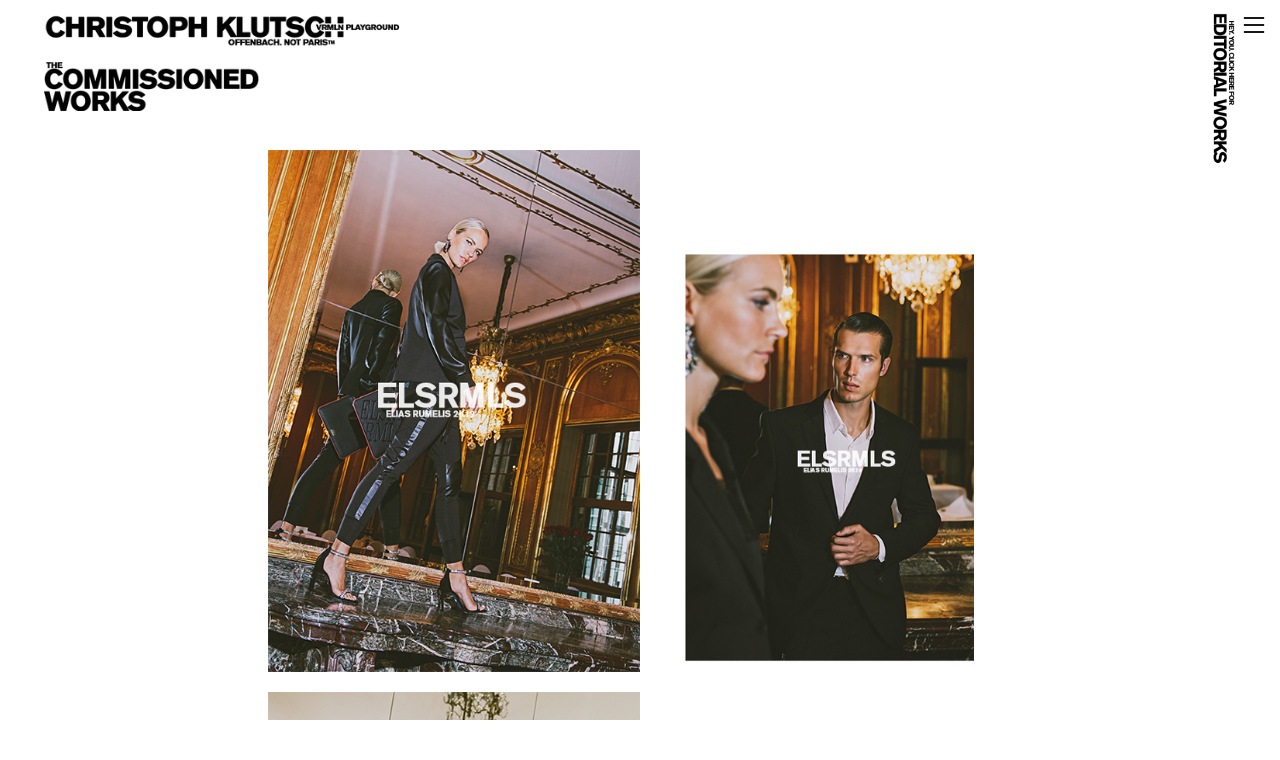

--- FILE ---
content_type: text/html; charset=UTF-8
request_url: https://thisisvermilion.de/ELIAS-RUMELIS-FESTIVE
body_size: 49904
content:
<!DOCTYPE html>
<!-- 

        Running on cargo.site

-->
<html lang="en" data-predefined-style="true" data-css-presets="true" data-css-preset data-typography-preset>
	<head>
<script>
				var __cargo_context__ = 'live';
				var __cargo_js_ver__ = 'c=3521555348';
				var __cargo_maint__ = false;
				
				
			</script>
					<meta http-equiv="X-UA-Compatible" content="IE=edge,chrome=1">
		<meta http-equiv="Content-Type" content="text/html; charset=utf-8">
		<meta name="viewport" content="initial-scale=1.0, maximum-scale=1.0, user-scalable=no">
		
			<meta name="robots" content="index,follow">
		<title>ELIAS RUMELIS FESTIVE — CHRISTOPH KLUTSCH - VERMILION PHOTOGRAPHY</title>
		<meta name="description" content="BACK TO GALLERY">
				<meta name="twitter:card" content="summary_large_image">
		<meta name="twitter:title" content="ELIAS RUMELIS FESTIVE — CHRISTOPH KLUTSCH - VERMILION PHOTOGRAPHY">
		<meta name="twitter:description" content="BACK TO GALLERY">
		<meta name="twitter:image" content="https://freight.cargo.site/w/1200/i/9ce7bc77f9e74fa088fbd6c17af116ed4b5e0ef43eaab8125f0b368f147328c8/ER-02072019-554-1.jpg">
		<meta property="og:locale" content="en_US">
		<meta property="og:title" content="ELIAS RUMELIS FESTIVE — CHRISTOPH KLUTSCH - VERMILION PHOTOGRAPHY">
		<meta property="og:description" content="BACK TO GALLERY">
		<meta property="og:url" content="https://thisisvermilion.de/ELIAS-RUMELIS-FESTIVE">
		<meta property="og:image" content="https://freight.cargo.site/w/1200/i/9ce7bc77f9e74fa088fbd6c17af116ed4b5e0ef43eaab8125f0b368f147328c8/ER-02072019-554-1.jpg">
		<meta property="og:type" content="website">

		<link rel="preconnect" href="https://static.cargo.site" crossorigin>
		<link rel="preconnect" href="https://freight.cargo.site" crossorigin>

		<link rel="preconnect" href="https://fonts.gstatic.com" crossorigin>
				<link rel="preconnect" href="https://type.cargo.site" crossorigin>

		<!--<link rel="preload" href="https://static.cargo.site/assets/social/IconFont-Regular-0.9.3.woff2" as="font" type="font/woff" crossorigin>-->

		

		<link href="https://freight.cargo.site/t/original/i/c176e56bc0c9367de43cb920f974232fe0a18c3baefc5e1ce67d8e9277c72140/Flavi.ico" rel="shortcut icon">
		<link href="https://thisisvermilion.de/rss" rel="alternate" type="application/rss+xml" title="CHRISTOPH KLUTSCH - VERMILION PHOTOGRAPHY feed">

		<link href="//fonts.googleapis.com/css?family=Archivo Black:400&c=3521555348&" id="" rel="stylesheet" type="text/css" />
<link href="https://thisisvermilion.de/stylesheet?c=3521555348&1766786017" id="member_stylesheet" rel="stylesheet" type="text/css" />
<style id="">@font-face{font-family:Icons;src:url(https://static.cargo.site/assets/social/IconFont-Regular-0.9.3.woff2);unicode-range:U+E000-E15C,U+F0000,U+FE0E}@font-face{font-family:Icons;src:url(https://static.cargo.site/assets/social/IconFont-Regular-0.9.3.woff2);font-weight:240;unicode-range:U+E000-E15C,U+F0000,U+FE0E}@font-face{font-family:Icons;src:url(https://static.cargo.site/assets/social/IconFont-Regular-0.9.3.woff2);unicode-range:U+E000-E15C,U+F0000,U+FE0E;font-weight:400}@font-face{font-family:Icons;src:url(https://static.cargo.site/assets/social/IconFont-Regular-0.9.3.woff2);unicode-range:U+E000-E15C,U+F0000,U+FE0E;font-weight:600}@font-face{font-family:Icons;src:url(https://static.cargo.site/assets/social/IconFont-Regular-0.9.3.woff2);unicode-range:U+E000-E15C,U+F0000,U+FE0E;font-weight:800}@font-face{font-family:Icons;src:url(https://static.cargo.site/assets/social/IconFont-Regular-0.9.3.woff2);unicode-range:U+E000-E15C,U+F0000,U+FE0E;font-style:italic}@font-face{font-family:Icons;src:url(https://static.cargo.site/assets/social/IconFont-Regular-0.9.3.woff2);unicode-range:U+E000-E15C,U+F0000,U+FE0E;font-weight:200;font-style:italic}@font-face{font-family:Icons;src:url(https://static.cargo.site/assets/social/IconFont-Regular-0.9.3.woff2);unicode-range:U+E000-E15C,U+F0000,U+FE0E;font-weight:400;font-style:italic}@font-face{font-family:Icons;src:url(https://static.cargo.site/assets/social/IconFont-Regular-0.9.3.woff2);unicode-range:U+E000-E15C,U+F0000,U+FE0E;font-weight:600;font-style:italic}@font-face{font-family:Icons;src:url(https://static.cargo.site/assets/social/IconFont-Regular-0.9.3.woff2);unicode-range:U+E000-E15C,U+F0000,U+FE0E;font-weight:800;font-style:italic}body.iconfont-loading,body.iconfont-loading *{color:transparent!important}body{-moz-osx-font-smoothing:grayscale;-webkit-font-smoothing:antialiased;-webkit-text-size-adjust:none}body.no-scroll{overflow:hidden}/*!
 * Content
 */.page{word-wrap:break-word}:focus{outline:0}.pointer-events-none{pointer-events:none}.pointer-events-auto{pointer-events:auto}.pointer-events-none .page_content .audio-player,.pointer-events-none .page_content .shop_product,.pointer-events-none .page_content a,.pointer-events-none .page_content audio,.pointer-events-none .page_content button,.pointer-events-none .page_content details,.pointer-events-none .page_content iframe,.pointer-events-none .page_content img,.pointer-events-none .page_content input,.pointer-events-none .page_content video{pointer-events:auto}.pointer-events-none .page_content *>a,.pointer-events-none .page_content>a{position:relative}s *{text-transform:inherit}#toolset{position:fixed;bottom:10px;right:10px;z-index:8}.mobile #toolset,.template_site_inframe #toolset{display:none}#toolset a{display:block;height:24px;width:24px;margin:0;padding:0;text-decoration:none;background:rgba(0,0,0,.2)}#toolset a:hover{background:rgba(0,0,0,.8)}[data-adminview] #toolset a,[data-adminview] #toolset_admin a{background:rgba(0,0,0,.04);pointer-events:none;cursor:default}#toolset_admin a:active{background:rgba(0,0,0,.7)}#toolset_admin a svg>*{transform:scale(1.1) translate(0,-.5px);transform-origin:50% 50%}#toolset_admin a svg{pointer-events:none;width:100%!important;height:auto!important}#following-container{overflow:auto;-webkit-overflow-scrolling:touch}#following-container iframe{height:100%;width:100%;position:absolute;top:0;left:0;right:0;bottom:0}:root{--following-width:-400px;--following-animation-duration:450ms}@keyframes following-open{0%{transform:translateX(0)}100%{transform:translateX(var(--following-width))}}@keyframes following-open-inverse{0%{transform:translateX(0)}100%{transform:translateX(calc(-1 * var(--following-width)))}}@keyframes following-close{0%{transform:translateX(var(--following-width))}100%{transform:translateX(0)}}@keyframes following-close-inverse{0%{transform:translateX(calc(-1 * var(--following-width)))}100%{transform:translateX(0)}}body.animate-left{animation:following-open var(--following-animation-duration);animation-fill-mode:both;animation-timing-function:cubic-bezier(.24,1,.29,1)}#following-container.animate-left{animation:following-close-inverse var(--following-animation-duration);animation-fill-mode:both;animation-timing-function:cubic-bezier(.24,1,.29,1)}#following-container.animate-left #following-frame{animation:following-close var(--following-animation-duration);animation-fill-mode:both;animation-timing-function:cubic-bezier(.24,1,.29,1)}body.animate-right{animation:following-close var(--following-animation-duration);animation-fill-mode:both;animation-timing-function:cubic-bezier(.24,1,.29,1)}#following-container.animate-right{animation:following-open-inverse var(--following-animation-duration);animation-fill-mode:both;animation-timing-function:cubic-bezier(.24,1,.29,1)}#following-container.animate-right #following-frame{animation:following-open var(--following-animation-duration);animation-fill-mode:both;animation-timing-function:cubic-bezier(.24,1,.29,1)}.slick-slider{position:relative;display:block;-moz-box-sizing:border-box;box-sizing:border-box;-webkit-user-select:none;-moz-user-select:none;-ms-user-select:none;user-select:none;-webkit-touch-callout:none;-khtml-user-select:none;-ms-touch-action:pan-y;touch-action:pan-y;-webkit-tap-highlight-color:transparent}.slick-list{position:relative;display:block;overflow:hidden;margin:0;padding:0}.slick-list:focus{outline:0}.slick-list.dragging{cursor:pointer;cursor:hand}.slick-slider .slick-list,.slick-slider .slick-track{transform:translate3d(0,0,0);will-change:transform}.slick-track{position:relative;top:0;left:0;display:block}.slick-track:after,.slick-track:before{display:table;content:'';width:1px;height:1px;margin-top:-1px;margin-left:-1px}.slick-track:after{clear:both}.slick-loading .slick-track{visibility:hidden}.slick-slide{display:none;float:left;height:100%;min-height:1px}[dir=rtl] .slick-slide{float:right}.content .slick-slide img{display:inline-block}.content .slick-slide img:not(.image-zoom){cursor:pointer}.content .scrub .slick-list,.content .scrub .slick-slide img:not(.image-zoom){cursor:ew-resize}body.slideshow-scrub-dragging *{cursor:ew-resize!important}.content .slick-slide img:not([src]),.content .slick-slide img[src='']{width:100%;height:auto}.slick-slide.slick-loading img{display:none}.slick-slide.dragging img{pointer-events:none}.slick-initialized .slick-slide{display:block}.slick-loading .slick-slide{visibility:hidden}.slick-vertical .slick-slide{display:block;height:auto;border:1px solid transparent}.slick-arrow.slick-hidden{display:none}.slick-arrow{position:absolute;z-index:9;width:0;top:0;height:100%;cursor:pointer;will-change:opacity;-webkit-transition:opacity 333ms cubic-bezier(.4,0,.22,1);transition:opacity 333ms cubic-bezier(.4,0,.22,1)}.slick-arrow.hidden{opacity:0}.slick-arrow svg{position:absolute;width:36px;height:36px;top:0;left:0;right:0;bottom:0;margin:auto;transform:translate(.25px,.25px)}.slick-arrow svg.right-arrow{transform:translate(.25px,.25px) scaleX(-1)}.slick-arrow svg:active{opacity:.75}.slick-arrow svg .arrow-shape{fill:none!important;stroke:#fff;stroke-linecap:square}.slick-arrow svg .arrow-outline{fill:none!important;stroke-width:2.5px;stroke:rgba(0,0,0,.6);stroke-linecap:square}.slick-arrow.slick-next{right:0;text-align:right}.slick-next svg,.wallpaper-navigation .slick-next svg{margin-right:10px}.mobile .slick-next svg{margin-right:10px}.slick-arrow.slick-prev{text-align:left}.slick-prev svg,.wallpaper-navigation .slick-prev svg{margin-left:10px}.mobile .slick-prev svg{margin-left:10px}.loading_animation{display:none;vertical-align:middle;z-index:15;line-height:0;pointer-events:none;border-radius:100%}.loading_animation.hidden{display:none}.loading_animation.pulsing{opacity:0;display:inline-block;animation-delay:.1s;-webkit-animation-delay:.1s;-moz-animation-delay:.1s;animation-duration:12s;animation-iteration-count:infinite;animation:fade-pulse-in .5s ease-in-out;-moz-animation:fade-pulse-in .5s ease-in-out;-webkit-animation:fade-pulse-in .5s ease-in-out;-webkit-animation-fill-mode:forwards;-moz-animation-fill-mode:forwards;animation-fill-mode:forwards}.loading_animation.pulsing.no-delay{animation-delay:0s;-webkit-animation-delay:0s;-moz-animation-delay:0s}.loading_animation div{border-radius:100%}.loading_animation div svg{max-width:100%;height:auto}.loading_animation div,.loading_animation div svg{width:20px;height:20px}.loading_animation.full-width svg{width:100%;height:auto}.loading_animation.full-width.big svg{width:100px;height:100px}.loading_animation div svg>*{fill:#ccc}.loading_animation div{-webkit-animation:spin-loading 12s ease-out;-webkit-animation-iteration-count:infinite;-moz-animation:spin-loading 12s ease-out;-moz-animation-iteration-count:infinite;animation:spin-loading 12s ease-out;animation-iteration-count:infinite}.loading_animation.hidden{display:none}[data-backdrop] .loading_animation{position:absolute;top:15px;left:15px;z-index:99}.loading_animation.position-absolute.middle{top:calc(50% - 10px);left:calc(50% - 10px)}.loading_animation.position-absolute.topleft{top:0;left:0}.loading_animation.position-absolute.middleright{top:calc(50% - 10px);right:1rem}.loading_animation.position-absolute.middleleft{top:calc(50% - 10px);left:1rem}.loading_animation.gray div svg>*{fill:#999}.loading_animation.gray-dark div svg>*{fill:#666}.loading_animation.gray-darker div svg>*{fill:#555}.loading_animation.gray-light div svg>*{fill:#ccc}.loading_animation.white div svg>*{fill:rgba(255,255,255,.85)}.loading_animation.blue div svg>*{fill:#698fff}.loading_animation.inline{display:inline-block;margin-bottom:.5ex}.loading_animation.inline.left{margin-right:.5ex}@-webkit-keyframes fade-pulse-in{0%{opacity:0}50%{opacity:.5}100%{opacity:1}}@-moz-keyframes fade-pulse-in{0%{opacity:0}50%{opacity:.5}100%{opacity:1}}@keyframes fade-pulse-in{0%{opacity:0}50%{opacity:.5}100%{opacity:1}}@-webkit-keyframes pulsate{0%{opacity:1}50%{opacity:0}100%{opacity:1}}@-moz-keyframes pulsate{0%{opacity:1}50%{opacity:0}100%{opacity:1}}@keyframes pulsate{0%{opacity:1}50%{opacity:0}100%{opacity:1}}@-webkit-keyframes spin-loading{0%{transform:rotate(0)}9%{transform:rotate(1050deg)}18%{transform:rotate(-1090deg)}20%{transform:rotate(-1080deg)}23%{transform:rotate(-1080deg)}28%{transform:rotate(-1095deg)}29%{transform:rotate(-1065deg)}34%{transform:rotate(-1080deg)}35%{transform:rotate(-1050deg)}40%{transform:rotate(-1065deg)}41%{transform:rotate(-1035deg)}44%{transform:rotate(-1035deg)}47%{transform:rotate(-2160deg)}50%{transform:rotate(-2160deg)}56%{transform:rotate(45deg)}60%{transform:rotate(45deg)}80%{transform:rotate(6120deg)}100%{transform:rotate(0)}}@keyframes spin-loading{0%{transform:rotate(0)}9%{transform:rotate(1050deg)}18%{transform:rotate(-1090deg)}20%{transform:rotate(-1080deg)}23%{transform:rotate(-1080deg)}28%{transform:rotate(-1095deg)}29%{transform:rotate(-1065deg)}34%{transform:rotate(-1080deg)}35%{transform:rotate(-1050deg)}40%{transform:rotate(-1065deg)}41%{transform:rotate(-1035deg)}44%{transform:rotate(-1035deg)}47%{transform:rotate(-2160deg)}50%{transform:rotate(-2160deg)}56%{transform:rotate(45deg)}60%{transform:rotate(45deg)}80%{transform:rotate(6120deg)}100%{transform:rotate(0)}}[grid-row]{align-items:flex-start;box-sizing:border-box;display:-webkit-box;display:-webkit-flex;display:-ms-flexbox;display:flex;-webkit-flex-wrap:wrap;-ms-flex-wrap:wrap;flex-wrap:wrap}[grid-col]{box-sizing:border-box}[grid-row] [grid-col].empty:after{content:"\0000A0";cursor:text}body.mobile[data-adminview=content-editproject] [grid-row] [grid-col].empty:after{display:none}[grid-col=auto]{-webkit-box-flex:1;-webkit-flex:1;-ms-flex:1;flex:1}[grid-col=x12]{width:100%}[grid-col=x11]{width:50%}[grid-col=x10]{width:33.33%}[grid-col=x9]{width:25%}[grid-col=x8]{width:20%}[grid-col=x7]{width:16.666666667%}[grid-col=x6]{width:14.285714286%}[grid-col=x5]{width:12.5%}[grid-col=x4]{width:11.111111111%}[grid-col=x3]{width:10%}[grid-col=x2]{width:9.090909091%}[grid-col=x1]{width:8.333333333%}[grid-col="1"]{width:8.33333%}[grid-col="2"]{width:16.66667%}[grid-col="3"]{width:25%}[grid-col="4"]{width:33.33333%}[grid-col="5"]{width:41.66667%}[grid-col="6"]{width:50%}[grid-col="7"]{width:58.33333%}[grid-col="8"]{width:66.66667%}[grid-col="9"]{width:75%}[grid-col="10"]{width:83.33333%}[grid-col="11"]{width:91.66667%}[grid-col="12"]{width:100%}body.mobile [grid-responsive] [grid-col]{width:100%;-webkit-box-flex:none;-webkit-flex:none;-ms-flex:none;flex:none}[data-ce-host=true][contenteditable=true] [grid-pad]{pointer-events:none}[data-ce-host=true][contenteditable=true] [grid-pad]>*{pointer-events:auto}[grid-pad="0"]{padding:0}[grid-pad="0.25"]{padding:.125rem}[grid-pad="0.5"]{padding:.25rem}[grid-pad="0.75"]{padding:.375rem}[grid-pad="1"]{padding:.5rem}[grid-pad="1.25"]{padding:.625rem}[grid-pad="1.5"]{padding:.75rem}[grid-pad="1.75"]{padding:.875rem}[grid-pad="2"]{padding:1rem}[grid-pad="2.5"]{padding:1.25rem}[grid-pad="3"]{padding:1.5rem}[grid-pad="3.5"]{padding:1.75rem}[grid-pad="4"]{padding:2rem}[grid-pad="5"]{padding:2.5rem}[grid-pad="6"]{padding:3rem}[grid-pad="7"]{padding:3.5rem}[grid-pad="8"]{padding:4rem}[grid-pad="9"]{padding:4.5rem}[grid-pad="10"]{padding:5rem}[grid-gutter="0"]{margin:0}[grid-gutter="0.5"]{margin:-.25rem}[grid-gutter="1"]{margin:-.5rem}[grid-gutter="1.5"]{margin:-.75rem}[grid-gutter="2"]{margin:-1rem}[grid-gutter="2.5"]{margin:-1.25rem}[grid-gutter="3"]{margin:-1.5rem}[grid-gutter="3.5"]{margin:-1.75rem}[grid-gutter="4"]{margin:-2rem}[grid-gutter="5"]{margin:-2.5rem}[grid-gutter="6"]{margin:-3rem}[grid-gutter="7"]{margin:-3.5rem}[grid-gutter="8"]{margin:-4rem}[grid-gutter="10"]{margin:-5rem}[grid-gutter="12"]{margin:-6rem}[grid-gutter="14"]{margin:-7rem}[grid-gutter="16"]{margin:-8rem}[grid-gutter="18"]{margin:-9rem}[grid-gutter="20"]{margin:-10rem}small{max-width:100%;text-decoration:inherit}img:not([src]),img[src='']{outline:1px solid rgba(177,177,177,.4);outline-offset:-1px;content:url([data-uri])}img.image-zoom{cursor:-webkit-zoom-in;cursor:-moz-zoom-in;cursor:zoom-in}#imprimatur{color:#333;font-size:10px;font-family:-apple-system,BlinkMacSystemFont,"Segoe UI",Roboto,Oxygen,Ubuntu,Cantarell,"Open Sans","Helvetica Neue",sans-serif,"Sans Serif",Icons;/*!System*/position:fixed;opacity:.3;right:-28px;bottom:160px;transform:rotate(270deg);-ms-transform:rotate(270deg);-webkit-transform:rotate(270deg);z-index:8;text-transform:uppercase;color:#999;opacity:.5;padding-bottom:2px;text-decoration:none}.mobile #imprimatur{display:none}bodycopy cargo-link a{font-family:-apple-system,BlinkMacSystemFont,"Segoe UI",Roboto,Oxygen,Ubuntu,Cantarell,"Open Sans","Helvetica Neue",sans-serif,"Sans Serif",Icons;/*!System*/font-size:12px;font-style:normal;font-weight:400;transform:rotate(270deg);text-decoration:none;position:fixed!important;right:-27px;bottom:100px;text-decoration:none;letter-spacing:normal;background:0 0;border:0;border-bottom:0;outline:0}/*! PhotoSwipe Default UI CSS by Dmitry Semenov | photoswipe.com | MIT license */.pswp--has_mouse .pswp__button--arrow--left,.pswp--has_mouse .pswp__button--arrow--right,.pswp__ui{visibility:visible}.pswp--minimal--dark .pswp__top-bar,.pswp__button{background:0 0}.pswp,.pswp__bg,.pswp__container,.pswp__img--placeholder,.pswp__zoom-wrap,.quick-view-navigation{-webkit-backface-visibility:hidden}.pswp__button{cursor:pointer;opacity:1;-webkit-appearance:none;transition:opacity .2s;-webkit-box-shadow:none;box-shadow:none}.pswp__button-close>svg{top:10px;right:10px;margin-left:auto}.pswp--touch .quick-view-navigation{display:none}.pswp__ui{-webkit-font-smoothing:auto;opacity:1;z-index:1550}.quick-view-navigation{will-change:opacity;-webkit-transition:opacity 333ms cubic-bezier(.4,0,.22,1);transition:opacity 333ms cubic-bezier(.4,0,.22,1)}.quick-view-navigation .pswp__group .pswp__button{pointer-events:auto}.pswp__button>svg{position:absolute;width:36px;height:36px}.quick-view-navigation .pswp__group:active svg{opacity:.75}.pswp__button svg .shape-shape{fill:#fff}.pswp__button svg .shape-outline{fill:#000}.pswp__button-prev>svg{top:0;bottom:0;left:10px;margin:auto}.pswp__button-next>svg{top:0;bottom:0;right:10px;margin:auto}.quick-view-navigation .pswp__group .pswp__button-prev{position:absolute;left:0;top:0;width:0;height:100%}.quick-view-navigation .pswp__group .pswp__button-next{position:absolute;right:0;top:0;width:0;height:100%}.quick-view-navigation .close-button,.quick-view-navigation .left-arrow,.quick-view-navigation .right-arrow{transform:translate(.25px,.25px)}.quick-view-navigation .right-arrow{transform:translate(.25px,.25px) scaleX(-1)}.pswp__button svg .shape-outline{fill:transparent!important;stroke:#000;stroke-width:2.5px;stroke-linecap:square}.pswp__button svg .shape-shape{fill:transparent!important;stroke:#fff;stroke-width:1.5px;stroke-linecap:square}.pswp__bg,.pswp__scroll-wrap,.pswp__zoom-wrap{width:100%;position:absolute}.quick-view-navigation .pswp__group .pswp__button-close{margin:0}.pswp__container,.pswp__item,.pswp__zoom-wrap{right:0;bottom:0;top:0;position:absolute;left:0}.pswp__ui--hidden .pswp__button{opacity:.001}.pswp__ui--hidden .pswp__button,.pswp__ui--hidden .pswp__button *{pointer-events:none}.pswp .pswp__ui.pswp__ui--displaynone{display:none}.pswp__element--disabled{display:none!important}/*! PhotoSwipe main CSS by Dmitry Semenov | photoswipe.com | MIT license */.pswp{position:fixed;display:none;height:100%;width:100%;top:0;left:0;right:0;bottom:0;margin:auto;-ms-touch-action:none;touch-action:none;z-index:9999999;-webkit-text-size-adjust:100%;line-height:initial;letter-spacing:initial;outline:0}.pswp img{max-width:none}.pswp--zoom-disabled .pswp__img{cursor:default!important}.pswp--animate_opacity{opacity:.001;will-change:opacity;-webkit-transition:opacity 333ms cubic-bezier(.4,0,.22,1);transition:opacity 333ms cubic-bezier(.4,0,.22,1)}.pswp--open{display:block}.pswp--zoom-allowed .pswp__img{cursor:-webkit-zoom-in;cursor:-moz-zoom-in;cursor:zoom-in}.pswp--zoomed-in .pswp__img{cursor:-webkit-grab;cursor:-moz-grab;cursor:grab}.pswp--dragging .pswp__img{cursor:-webkit-grabbing;cursor:-moz-grabbing;cursor:grabbing}.pswp__bg{left:0;top:0;height:100%;opacity:0;transform:translateZ(0);will-change:opacity}.pswp__scroll-wrap{left:0;top:0;height:100%}.pswp__container,.pswp__zoom-wrap{-ms-touch-action:none;touch-action:none}.pswp__container,.pswp__img{-webkit-user-select:none;-moz-user-select:none;-ms-user-select:none;user-select:none;-webkit-tap-highlight-color:transparent;-webkit-touch-callout:none}.pswp__zoom-wrap{-webkit-transform-origin:left top;-ms-transform-origin:left top;transform-origin:left top;-webkit-transition:-webkit-transform 222ms cubic-bezier(.4,0,.22,1);transition:transform 222ms cubic-bezier(.4,0,.22,1)}.pswp__bg{-webkit-transition:opacity 222ms cubic-bezier(.4,0,.22,1);transition:opacity 222ms cubic-bezier(.4,0,.22,1)}.pswp--animated-in .pswp__bg,.pswp--animated-in .pswp__zoom-wrap{-webkit-transition:none;transition:none}.pswp--hide-overflow .pswp__scroll-wrap,.pswp--hide-overflow.pswp{overflow:hidden}.pswp__img{position:absolute;width:auto;height:auto;top:0;left:0}.pswp__img--placeholder--blank{background:#222}.pswp--ie .pswp__img{width:100%!important;height:auto!important;left:0;top:0}.pswp__ui--idle{opacity:0}.pswp__error-msg{position:absolute;left:0;top:50%;width:100%;text-align:center;font-size:14px;line-height:16px;margin-top:-8px;color:#ccc}.pswp__error-msg a{color:#ccc;text-decoration:underline}.pswp__error-msg{font-family:-apple-system,BlinkMacSystemFont,"Segoe UI",Roboto,Oxygen,Ubuntu,Cantarell,"Open Sans","Helvetica Neue",sans-serif}.quick-view.mouse-down .iframe-item{pointer-events:none!important}.quick-view-caption-positioner{pointer-events:none;width:100%;height:100%}.quick-view-caption-wrapper{margin:auto;position:absolute;bottom:0;left:0;right:0}.quick-view-horizontal-align-left .quick-view-caption-wrapper{margin-left:0}.quick-view-horizontal-align-right .quick-view-caption-wrapper{margin-right:0}[data-quick-view-caption]{transition:.1s opacity ease-in-out;position:absolute;bottom:0;left:0;right:0}.quick-view-horizontal-align-left [data-quick-view-caption]{text-align:left}.quick-view-horizontal-align-right [data-quick-view-caption]{text-align:right}.quick-view-caption{transition:.1s opacity ease-in-out}.quick-view-caption>*{display:inline-block}.quick-view-caption *{pointer-events:auto}.quick-view-caption.hidden{opacity:0}.shop_product .dropdown_wrapper{flex:0 0 100%;position:relative}.shop_product select{appearance:none;-moz-appearance:none;-webkit-appearance:none;outline:0;-webkit-font-smoothing:antialiased;-moz-osx-font-smoothing:grayscale;cursor:pointer;border-radius:0;white-space:nowrap;overflow:hidden!important;text-overflow:ellipsis}.shop_product select.dropdown::-ms-expand{display:none}.shop_product a{cursor:pointer;border-bottom:none;text-decoration:none}.shop_product a.out-of-stock{pointer-events:none}body.audio-player-dragging *{cursor:ew-resize!important}.audio-player{display:inline-flex;flex:1 0 calc(100% - 2px);width:calc(100% - 2px)}.audio-player .button{height:100%;flex:0 0 3.3rem;display:flex}.audio-player .separator{left:3.3rem;height:100%}.audio-player .buffer{width:0%;height:100%;transition:left .3s linear,width .3s linear}.audio-player.seeking .buffer{transition:left 0s,width 0s}.audio-player.seeking{user-select:none;-webkit-user-select:none;cursor:ew-resize}.audio-player.seeking *{user-select:none;-webkit-user-select:none;cursor:ew-resize}.audio-player .bar{overflow:hidden;display:flex;justify-content:space-between;align-content:center;flex-grow:1}.audio-player .progress{width:0%;height:100%;transition:width .3s linear}.audio-player.seeking .progress{transition:width 0s}.audio-player .pause,.audio-player .play{cursor:pointer;height:100%}.audio-player .note-icon{margin:auto 0;order:2;flex:0 1 auto}.audio-player .title{white-space:nowrap;overflow:hidden;text-overflow:ellipsis;pointer-events:none;user-select:none;padding:.5rem 0 .5rem 1rem;margin:auto auto auto 0;flex:0 3 auto;min-width:0;width:100%}.audio-player .total-time{flex:0 1 auto;margin:auto 0}.audio-player .current-time,.audio-player .play-text{flex:0 1 auto;margin:auto 0}.audio-player .stream-anim{user-select:none;margin:auto auto auto 0}.audio-player .stream-anim span{display:inline-block}.audio-player .buffer,.audio-player .current-time,.audio-player .note-svg,.audio-player .play-text,.audio-player .separator,.audio-player .total-time{user-select:none;pointer-events:none}.audio-player .buffer,.audio-player .play-text,.audio-player .progress{position:absolute}.audio-player,.audio-player .bar,.audio-player .button,.audio-player .current-time,.audio-player .note-icon,.audio-player .pause,.audio-player .play,.audio-player .total-time{position:relative}body.mobile .audio-player,body.mobile .audio-player *{-webkit-touch-callout:none}#standalone-admin-frame{border:0;width:400px;position:absolute;right:0;top:0;height:100vh;z-index:99}body[standalone-admin=true] #standalone-admin-frame{transform:translate(0,0)}body[standalone-admin=true] .main_container{width:calc(100% - 400px)}body[standalone-admin=false] #standalone-admin-frame{transform:translate(100%,0)}body[standalone-admin=false] .main_container{width:100%}.toggle_standaloneAdmin{position:fixed;top:0;right:400px;height:40px;width:40px;z-index:999;cursor:pointer;background-color:rgba(0,0,0,.4)}.toggle_standaloneAdmin:active{opacity:.7}body[standalone-admin=false] .toggle_standaloneAdmin{right:0}.toggle_standaloneAdmin *{color:#fff;fill:#fff}.toggle_standaloneAdmin svg{padding:6px;width:100%;height:100%;opacity:.85}body[standalone-admin=false] .toggle_standaloneAdmin #close,body[standalone-admin=true] .toggle_standaloneAdmin #backdropsettings{display:none}.toggle_standaloneAdmin>div{width:100%;height:100%}#admin_toggle_button{position:fixed;top:50%;transform:translate(0,-50%);right:400px;height:36px;width:12px;z-index:999;cursor:pointer;background-color:rgba(0,0,0,.09);padding-left:2px;margin-right:5px}#admin_toggle_button .bar{content:'';background:rgba(0,0,0,.09);position:fixed;width:5px;bottom:0;top:0;z-index:10}#admin_toggle_button:active{background:rgba(0,0,0,.065)}#admin_toggle_button *{color:#fff;fill:#fff}#admin_toggle_button svg{padding:0;width:16px;height:36px;margin-left:1px;opacity:1}#admin_toggle_button svg *{fill:#fff;opacity:1}#admin_toggle_button[data-state=closed] .toggle_admin_close{display:none}#admin_toggle_button[data-state=closed],#admin_toggle_button[data-state=closed] .toggle_admin_open{width:20px;cursor:pointer;margin:0}#admin_toggle_button[data-state=closed] svg{margin-left:2px}#admin_toggle_button[data-state=open] .toggle_admin_open{display:none}select,select *{text-rendering:auto!important}b b{font-weight:inherit}*{-webkit-box-sizing:border-box;-moz-box-sizing:border-box;box-sizing:border-box}customhtml>*{position:relative;z-index:10}body,html{min-height:100vh;margin:0;padding:0}html{touch-action:manipulation;position:relative;background-color:#fff}.main_container{min-height:100vh;width:100%;overflow:hidden}.container{display:-webkit-box;display:-webkit-flex;display:-moz-box;display:-ms-flexbox;display:flex;-webkit-flex-wrap:wrap;-moz-flex-wrap:wrap;-ms-flex-wrap:wrap;flex-wrap:wrap;max-width:100%;width:100%;overflow:visible}.container{align-items:flex-start;-webkit-align-items:flex-start}.page{z-index:2}.page ul li>text-limit{display:block}.content,.content_container,.pinned{-webkit-flex:1 0 auto;-moz-flex:1 0 auto;-ms-flex:1 0 auto;flex:1 0 auto;max-width:100%}.content_container{width:100%}.content_container.full_height{min-height:100vh}.page_background{position:absolute;top:0;left:0;width:100%;height:100%}.page_container{position:relative;overflow:visible;width:100%}.backdrop{position:absolute;top:0;z-index:1;width:100%;height:100%;max-height:100vh}.backdrop>div{position:absolute;top:0;left:0;width:100%;height:100%;-webkit-backface-visibility:hidden;backface-visibility:hidden;transform:translate3d(0,0,0);contain:strict}[data-backdrop].backdrop>div[data-overflowing]{max-height:100vh;position:absolute;top:0;left:0}body.mobile [split-responsive]{display:flex;flex-direction:column}body.mobile [split-responsive] .container{width:100%;order:2}body.mobile [split-responsive] .backdrop{position:relative;height:50vh;width:100%;order:1}body.mobile [split-responsive] [data-auxiliary].backdrop{position:absolute;height:50vh;width:100%;order:1}.page{position:relative;z-index:2}img[data-align=left]{float:left}img[data-align=right]{float:right}[data-rotation]{transform-origin:center center}.content .page_content:not([contenteditable=true]) [data-draggable]{pointer-events:auto!important;backface-visibility:hidden}.preserve-3d{-moz-transform-style:preserve-3d;transform-style:preserve-3d}.content .page_content:not([contenteditable=true]) [data-draggable] iframe{pointer-events:none!important}.dragging-active iframe{pointer-events:none!important}.content .page_content:not([contenteditable=true]) [data-draggable]:active{opacity:1}.content .scroll-transition-fade{transition:transform 1s ease-in-out,opacity .8s ease-in-out}.content .scroll-transition-fade.below-viewport{opacity:0;transform:translateY(40px)}.mobile.full_width .page_container:not([split-layout]) .container_width{width:100%}[data-view=pinned_bottom] .bottom_pin_invisibility{visibility:hidden}.pinned{position:relative;width:100%}.pinned .page_container.accommodate:not(.fixed):not(.overlay){z-index:2}.pinned .page_container.overlay{position:absolute;z-index:4}.pinned .page_container.overlay.fixed{position:fixed}.pinned .page_container.overlay.fixed .page{max-height:100vh;-webkit-overflow-scrolling:touch}.pinned .page_container.overlay.fixed .page.allow-scroll{overflow-y:auto;overflow-x:hidden}.pinned .page_container.overlay.fixed .page.allow-scroll{align-items:flex-start;-webkit-align-items:flex-start}.pinned .page_container .page.allow-scroll::-webkit-scrollbar{width:0;background:0 0;display:none}.pinned.pinned_top .page_container.overlay{left:0;top:0}.pinned.pinned_bottom .page_container.overlay{left:0;bottom:0}div[data-container=set]:empty{margin-top:1px}.thumbnails{position:relative;z-index:1}[thumbnails=grid]{align-items:baseline}[thumbnails=justify] .thumbnail{box-sizing:content-box}[thumbnails][data-padding-zero] .thumbnail{margin-bottom:-1px}[thumbnails=montessori] .thumbnail{pointer-events:auto;position:absolute}[thumbnails] .thumbnail>a{display:block;text-decoration:none}[thumbnails=montessori]{height:0}[thumbnails][data-resizing],[thumbnails][data-resizing] *{cursor:nwse-resize}[thumbnails] .thumbnail .resize-handle{cursor:nwse-resize;width:26px;height:26px;padding:5px;position:absolute;opacity:.75;right:-1px;bottom:-1px;z-index:100}[thumbnails][data-resizing] .resize-handle{display:none}[thumbnails] .thumbnail .resize-handle svg{position:absolute;top:0;left:0}[thumbnails] .thumbnail .resize-handle:hover{opacity:1}[data-can-move].thumbnail .resize-handle svg .resize_path_outline{fill:#fff}[data-can-move].thumbnail .resize-handle svg .resize_path{fill:#000}[thumbnails=montessori] .thumbnail_sizer{height:0;width:100%;position:relative;padding-bottom:100%;pointer-events:none}[thumbnails] .thumbnail img{display:block;min-height:3px;margin-bottom:0}[thumbnails] .thumbnail img:not([src]),img[src=""]{margin:0!important;width:100%;min-height:3px;height:100%!important;position:absolute}[aspect-ratio="1x1"].thumb_image{height:0;padding-bottom:100%;overflow:hidden}[aspect-ratio="4x3"].thumb_image{height:0;padding-bottom:75%;overflow:hidden}[aspect-ratio="16x9"].thumb_image{height:0;padding-bottom:56.25%;overflow:hidden}[thumbnails] .thumb_image{width:100%;position:relative}[thumbnails][thumbnail-vertical-align=top]{align-items:flex-start}[thumbnails][thumbnail-vertical-align=middle]{align-items:center}[thumbnails][thumbnail-vertical-align=bottom]{align-items:baseline}[thumbnails][thumbnail-horizontal-align=left]{justify-content:flex-start}[thumbnails][thumbnail-horizontal-align=middle]{justify-content:center}[thumbnails][thumbnail-horizontal-align=right]{justify-content:flex-end}.thumb_image.default_image>svg{position:absolute;top:0;left:0;bottom:0;right:0;width:100%;height:100%}.thumb_image.default_image{outline:1px solid #ccc;outline-offset:-1px;position:relative}.mobile.full_width [data-view=Thumbnail] .thumbnails_width{width:100%}.content [data-draggable] a:active,.content [data-draggable] img:active{opacity:initial}.content .draggable-dragging{opacity:initial}[data-draggable].draggable_visible{visibility:visible}[data-draggable].draggable_hidden{visibility:hidden}.gallery_card [data-draggable],.marquee [data-draggable]{visibility:inherit}[data-draggable]{visibility:visible;background-color:rgba(0,0,0,.003)}#site_menu_panel_container .image-gallery:not(.initialized){height:0;padding-bottom:100%;min-height:initial}.image-gallery:not(.initialized){min-height:100vh;visibility:hidden;width:100%}.image-gallery .gallery_card img{display:block;width:100%;height:auto}.image-gallery .gallery_card{transform-origin:center}.image-gallery .gallery_card.dragging{opacity:.1;transform:initial!important}.image-gallery:not([image-gallery=slideshow]) .gallery_card iframe:only-child,.image-gallery:not([image-gallery=slideshow]) .gallery_card video:only-child{width:100%;height:100%;top:0;left:0;position:absolute}.image-gallery[image-gallery=slideshow] .gallery_card video[muted][autoplay]:not([controls]),.image-gallery[image-gallery=slideshow] .gallery_card video[muted][data-autoplay]:not([controls]){pointer-events:none}.image-gallery [image-gallery-pad="0"] video:only-child{object-fit:cover;height:calc(100% + 1px)}div.image-gallery>a,div.image-gallery>iframe,div.image-gallery>img,div.image-gallery>video{display:none}[image-gallery-row]{align-items:flex-start;box-sizing:border-box;display:-webkit-box;display:-webkit-flex;display:-ms-flexbox;display:flex;-webkit-flex-wrap:wrap;-ms-flex-wrap:wrap;flex-wrap:wrap}.image-gallery .gallery_card_image{width:100%;position:relative}[data-predefined-style=true] .image-gallery a.gallery_card{display:block;border:none}[image-gallery-col]{box-sizing:border-box}[image-gallery-col=x12]{width:100%}[image-gallery-col=x11]{width:50%}[image-gallery-col=x10]{width:33.33%}[image-gallery-col=x9]{width:25%}[image-gallery-col=x8]{width:20%}[image-gallery-col=x7]{width:16.666666667%}[image-gallery-col=x6]{width:14.285714286%}[image-gallery-col=x5]{width:12.5%}[image-gallery-col=x4]{width:11.111111111%}[image-gallery-col=x3]{width:10%}[image-gallery-col=x2]{width:9.090909091%}[image-gallery-col=x1]{width:8.333333333%}.content .page_content [image-gallery-pad].image-gallery{pointer-events:none}.content .page_content [image-gallery-pad].image-gallery .gallery_card_image>*,.content .page_content [image-gallery-pad].image-gallery .gallery_image_caption{pointer-events:auto}.content .page_content [image-gallery-pad="0"]{padding:0}.content .page_content [image-gallery-pad="0.25"]{padding:.125rem}.content .page_content [image-gallery-pad="0.5"]{padding:.25rem}.content .page_content [image-gallery-pad="0.75"]{padding:.375rem}.content .page_content [image-gallery-pad="1"]{padding:.5rem}.content .page_content [image-gallery-pad="1.25"]{padding:.625rem}.content .page_content [image-gallery-pad="1.5"]{padding:.75rem}.content .page_content [image-gallery-pad="1.75"]{padding:.875rem}.content .page_content [image-gallery-pad="2"]{padding:1rem}.content .page_content [image-gallery-pad="2.5"]{padding:1.25rem}.content .page_content [image-gallery-pad="3"]{padding:1.5rem}.content .page_content [image-gallery-pad="3.5"]{padding:1.75rem}.content .page_content [image-gallery-pad="4"]{padding:2rem}.content .page_content [image-gallery-pad="5"]{padding:2.5rem}.content .page_content [image-gallery-pad="6"]{padding:3rem}.content .page_content [image-gallery-pad="7"]{padding:3.5rem}.content .page_content [image-gallery-pad="8"]{padding:4rem}.content .page_content [image-gallery-pad="9"]{padding:4.5rem}.content .page_content [image-gallery-pad="10"]{padding:5rem}.content .page_content [image-gallery-gutter="0"]{margin:0}.content .page_content [image-gallery-gutter="0.5"]{margin:-.25rem}.content .page_content [image-gallery-gutter="1"]{margin:-.5rem}.content .page_content [image-gallery-gutter="1.5"]{margin:-.75rem}.content .page_content [image-gallery-gutter="2"]{margin:-1rem}.content .page_content [image-gallery-gutter="2.5"]{margin:-1.25rem}.content .page_content [image-gallery-gutter="3"]{margin:-1.5rem}.content .page_content [image-gallery-gutter="3.5"]{margin:-1.75rem}.content .page_content [image-gallery-gutter="4"]{margin:-2rem}.content .page_content [image-gallery-gutter="5"]{margin:-2.5rem}.content .page_content [image-gallery-gutter="6"]{margin:-3rem}.content .page_content [image-gallery-gutter="7"]{margin:-3.5rem}.content .page_content [image-gallery-gutter="8"]{margin:-4rem}.content .page_content [image-gallery-gutter="10"]{margin:-5rem}.content .page_content [image-gallery-gutter="12"]{margin:-6rem}.content .page_content [image-gallery-gutter="14"]{margin:-7rem}.content .page_content [image-gallery-gutter="16"]{margin:-8rem}.content .page_content [image-gallery-gutter="18"]{margin:-9rem}.content .page_content [image-gallery-gutter="20"]{margin:-10rem}[image-gallery=slideshow]:not(.initialized)>*{min-height:1px;opacity:0;min-width:100%}[image-gallery=slideshow][data-constrained-by=height] [image-gallery-vertical-align].slick-track{align-items:flex-start}[image-gallery=slideshow] img.image-zoom:active{opacity:initial}[image-gallery=slideshow].slick-initialized .gallery_card{pointer-events:none}[image-gallery=slideshow].slick-initialized .gallery_card.slick-current{pointer-events:auto}[image-gallery=slideshow] .gallery_card:not(.has_caption){line-height:0}.content .page_content [image-gallery=slideshow].image-gallery>*{pointer-events:auto}.content [image-gallery=slideshow].image-gallery.slick-initialized .gallery_card{overflow:hidden;margin:0;display:flex;flex-flow:row wrap;flex-shrink:0}.content [image-gallery=slideshow].image-gallery.slick-initialized .gallery_card.slick-current{overflow:visible}[image-gallery=slideshow] .gallery_image_caption{opacity:1;transition:opacity .3s;-webkit-transition:opacity .3s;width:100%;margin-left:auto;margin-right:auto;clear:both}[image-gallery-horizontal-align=left] .gallery_image_caption{text-align:left}[image-gallery-horizontal-align=middle] .gallery_image_caption{text-align:center}[image-gallery-horizontal-align=right] .gallery_image_caption{text-align:right}[image-gallery=slideshow][data-slideshow-in-transition] .gallery_image_caption{opacity:0;transition:opacity .3s;-webkit-transition:opacity .3s}[image-gallery=slideshow] .gallery_card_image{width:initial;margin:0;display:inline-block}[image-gallery=slideshow] .gallery_card img{margin:0;display:block}[image-gallery=slideshow][data-exploded]{align-items:flex-start;box-sizing:border-box;display:-webkit-box;display:-webkit-flex;display:-ms-flexbox;display:flex;-webkit-flex-wrap:wrap;-ms-flex-wrap:wrap;flex-wrap:wrap;justify-content:flex-start;align-content:flex-start}[image-gallery=slideshow][data-exploded] .gallery_card{padding:1rem;width:16.666%}[image-gallery=slideshow][data-exploded] .gallery_card_image{height:0;display:block;width:100%}[image-gallery=grid]{align-items:baseline}[image-gallery=grid] .gallery_card.has_caption .gallery_card_image{display:block}[image-gallery=grid] [image-gallery-pad="0"].gallery_card{margin-bottom:-1px}[image-gallery=grid] .gallery_card img{margin:0}[image-gallery=columns] .gallery_card img{margin:0}[image-gallery=justify]{align-items:flex-start}[image-gallery=justify] .gallery_card img{margin:0}[image-gallery=montessori][image-gallery-row]{display:block}[image-gallery=montessori] a.gallery_card,[image-gallery=montessori] div.gallery_card{position:absolute;pointer-events:auto}[image-gallery=montessori][data-can-move] .gallery_card,[image-gallery=montessori][data-can-move] .gallery_card .gallery_card_image,[image-gallery=montessori][data-can-move] .gallery_card .gallery_card_image>*{cursor:move}[image-gallery=montessori]{position:relative;height:0}[image-gallery=freeform] .gallery_card{position:relative}[image-gallery=freeform] [image-gallery-pad="0"].gallery_card{margin-bottom:-1px}[image-gallery-vertical-align]{display:flex;flex-flow:row wrap}[image-gallery-vertical-align].slick-track{display:flex;flex-flow:row nowrap}.image-gallery .slick-list{margin-bottom:-.3px}[image-gallery-vertical-align=top]{align-content:flex-start;align-items:flex-start}[image-gallery-vertical-align=middle]{align-items:center;align-content:center}[image-gallery-vertical-align=bottom]{align-content:flex-end;align-items:flex-end}[image-gallery-horizontal-align=left]{justify-content:flex-start}[image-gallery-horizontal-align=middle]{justify-content:center}[image-gallery-horizontal-align=right]{justify-content:flex-end}.image-gallery[data-resizing],.image-gallery[data-resizing] *{cursor:nwse-resize!important}.image-gallery .gallery_card .resize-handle,.image-gallery .gallery_card .resize-handle *{cursor:nwse-resize!important}.image-gallery .gallery_card .resize-handle{width:26px;height:26px;padding:5px;position:absolute;opacity:.75;right:-1px;bottom:-1px;z-index:10}.image-gallery[data-resizing] .resize-handle{display:none}.image-gallery .gallery_card .resize-handle svg{cursor:nwse-resize!important;position:absolute;top:0;left:0}.image-gallery .gallery_card .resize-handle:hover{opacity:1}[data-can-move].gallery_card .resize-handle svg .resize_path_outline{fill:#fff}[data-can-move].gallery_card .resize-handle svg .resize_path{fill:#000}[image-gallery=montessori] .thumbnail_sizer{height:0;width:100%;position:relative;padding-bottom:100%;pointer-events:none}#site_menu_button{display:block;text-decoration:none;pointer-events:auto;z-index:9;vertical-align:top;cursor:pointer;box-sizing:content-box;font-family:Icons}#site_menu_button.custom_icon{padding:0;line-height:0}#site_menu_button.custom_icon img{width:100%;height:auto}#site_menu_wrapper.disabled #site_menu_button{display:none}#site_menu_wrapper.mobile_only #site_menu_button{display:none}body.mobile #site_menu_wrapper.mobile_only:not(.disabled) #site_menu_button:not(.active){display:block}#site_menu_panel_container[data-type=cargo_menu] #site_menu_panel{display:block;position:fixed;top:0;right:0;bottom:0;left:0;z-index:10;cursor:default}.site_menu{pointer-events:auto;position:absolute;z-index:11;top:0;bottom:0;line-height:0;max-width:400px;min-width:300px;font-size:20px;text-align:left;background:rgba(20,20,20,.95);padding:20px 30px 90px 30px;overflow-y:auto;overflow-x:hidden;display:-webkit-box;display:-webkit-flex;display:-ms-flexbox;display:flex;-webkit-box-orient:vertical;-webkit-box-direction:normal;-webkit-flex-direction:column;-ms-flex-direction:column;flex-direction:column;-webkit-box-pack:start;-webkit-justify-content:flex-start;-ms-flex-pack:start;justify-content:flex-start}body.mobile #site_menu_wrapper .site_menu{-webkit-overflow-scrolling:touch;min-width:auto;max-width:100%;width:100%;padding:20px}#site_menu_wrapper[data-sitemenu-position=bottom-left] #site_menu,#site_menu_wrapper[data-sitemenu-position=top-left] #site_menu{left:0}#site_menu_wrapper[data-sitemenu-position=bottom-right] #site_menu,#site_menu_wrapper[data-sitemenu-position=top-right] #site_menu{right:0}#site_menu_wrapper[data-type=page] .site_menu{right:0;left:0;width:100%;padding:0;margin:0;background:0 0}.site_menu_wrapper.open .site_menu{display:block}.site_menu div{display:block}.site_menu a{text-decoration:none;display:inline-block;color:rgba(255,255,255,.75);max-width:100%;overflow:hidden;white-space:nowrap;text-overflow:ellipsis;line-height:1.4}.site_menu div a.active{color:rgba(255,255,255,.4)}.site_menu div.set-link>a{font-weight:700}.site_menu div.hidden{display:none}.site_menu .close{display:block;position:absolute;top:0;right:10px;font-size:60px;line-height:50px;font-weight:200;color:rgba(255,255,255,.4);cursor:pointer;user-select:none}#site_menu_panel_container .page_container{position:relative;overflow:hidden;background:0 0;z-index:2}#site_menu_panel_container .site_menu_page_wrapper{position:fixed;top:0;left:0;overflow-y:auto;-webkit-overflow-scrolling:touch;height:100%;width:100%;z-index:100}#site_menu_panel_container .site_menu_page_wrapper .backdrop{pointer-events:none}#site_menu_panel_container #site_menu_page_overlay{position:fixed;top:0;right:0;bottom:0;left:0;cursor:default;z-index:1}#shop_button{display:block;text-decoration:none;pointer-events:auto;z-index:9;vertical-align:top;cursor:pointer;box-sizing:content-box;font-family:Icons}#shop_button.custom_icon{padding:0;line-height:0}#shop_button.custom_icon img{width:100%;height:auto}#shop_button.disabled{display:none}.loading[data-loading]{display:none;position:fixed;bottom:8px;left:8px;z-index:100}.new_site_button_wrapper{font-size:1.8rem;font-weight:400;color:rgba(0,0,0,.85);font-family:-apple-system,BlinkMacSystemFont,'Segoe UI',Roboto,Oxygen,Ubuntu,Cantarell,'Open Sans','Helvetica Neue',sans-serif,'Sans Serif',Icons;font-style:normal;line-height:1.4;color:#fff;position:fixed;bottom:0;right:0;z-index:999}body.template_site #toolset{display:none!important}body.mobile .new_site_button{display:none}.new_site_button{display:flex;height:44px;cursor:pointer}.new_site_button .plus{width:44px;height:100%}.new_site_button .plus svg{width:100%;height:100%}.new_site_button .plus svg line{stroke:#000;stroke-width:2px}.new_site_button .plus:after,.new_site_button .plus:before{content:'';width:30px;height:2px}.new_site_button .text{background:#0fce83;display:none;padding:7.5px 15px 7.5px 15px;height:100%;font-size:20px;color:#222}.new_site_button:active{opacity:.8}.new_site_button.show_full .text{display:block}.new_site_button.show_full .plus{display:none}html:not(.admin-wrapper) .template_site #confirm_modal [data-progress] .progress-indicator:after{content:'Generating Site...';padding:7.5px 15px;right:-200px;color:#000}bodycopy svg.marker-overlay,bodycopy svg.marker-overlay *{transform-origin:0 0;-webkit-transform-origin:0 0;box-sizing:initial}bodycopy svg#svgroot{box-sizing:initial}bodycopy svg.marker-overlay{padding:inherit;position:absolute;left:0;top:0;width:100%;height:100%;min-height:1px;overflow:visible;pointer-events:none;z-index:999}bodycopy svg.marker-overlay *{pointer-events:initial}bodycopy svg.marker-overlay text{letter-spacing:initial}bodycopy svg.marker-overlay a{cursor:pointer}.marquee:not(.torn-down){overflow:hidden;width:100%;position:relative;padding-bottom:.25em;padding-top:.25em;margin-bottom:-.25em;margin-top:-.25em;contain:layout}.marquee .marquee_contents{will-change:transform;display:flex;flex-direction:column}.marquee[behavior][direction].torn-down{white-space:normal}.marquee[behavior=bounce] .marquee_contents{display:block;float:left;clear:both}.marquee[behavior=bounce] .marquee_inner{display:block}.marquee[behavior=bounce][direction=vertical] .marquee_contents{width:100%}.marquee[behavior=bounce][direction=diagonal] .marquee_inner:last-child,.marquee[behavior=bounce][direction=vertical] .marquee_inner:last-child{position:relative;visibility:hidden}.marquee[behavior=bounce][direction=horizontal],.marquee[behavior=scroll][direction=horizontal]{white-space:pre}.marquee[behavior=scroll][direction=horizontal] .marquee_contents{display:inline-flex;white-space:nowrap;min-width:100%}.marquee[behavior=scroll][direction=horizontal] .marquee_inner{min-width:100%}.marquee[behavior=scroll] .marquee_inner:first-child{will-change:transform;position:absolute;width:100%;top:0;left:0}.cycle{display:none}</style>
<script type="text/json" data-set="defaults" >{"current_offset":0,"current_page":1,"cargo_url":"chrisportfolio","is_domain":true,"is_mobile":false,"is_tablet":false,"is_phone":false,"api_path":"https:\/\/thisisvermilion.de\/_api","is_editor":false,"is_template":false,"is_direct_link":true,"direct_link_pid":15297868}</script>
<script type="text/json" data-set="DisplayOptions" >{"user_id":843819,"pagination_count":24,"title_in_project":true,"disable_project_scroll":false,"learning_cargo_seen":true,"resource_url":null,"use_sets":null,"sets_are_clickable":null,"set_links_position":null,"sticky_pages":null,"total_projects":0,"slideshow_responsive":false,"slideshow_thumbnails_header":true,"layout_options":{"content_position":"center_cover","content_width":"95","content_margin":"5","main_margin":"1.2","text_alignment":"text_center","vertical_position":"vertical_top","bgcolor":"transparent","WebFontConfig":{"cargo":{"families":{"Neue Haas Grotesk":{"variants":["n4","i4","n5","i5","n7","i7"]},"Gravity Variable":{"variants":["n4","i4"]},"Diatype Variable":{"variants":["n2","n3","n4","n5","n7","n8","n9","n10","i4"]},"Favorit Mono":{"variants":["n2","i2","n3","i3","n4","i4","n5","i5","n7","i7"]}}},"google":{"families":{"Archivo Black":{"variants":["400"]}}},"system":{"families":{"-apple-system":{"variants":["n4"]}}}},"links_orientation":"links_horizontal","viewport_size":"phone","mobile_zoom":"22","mobile_view":"desktop","mobile_padding":"-9","mobile_formatting":false,"width_unit":"rem","text_width":"66","is_feed":false,"limit_vertical_images":true,"image_zoom":false,"mobile_images_full_width":true,"responsive_columns":"1","responsive_thumbnails_padding":"0.7","enable_sitemenu":false,"sitemenu_mobileonly":false,"menu_position":"top-left","sitemenu_option":"cargo_menu","responsive_row_height":"75","advanced_padding_enabled":false,"main_margin_top":"1.2","main_margin_right":"1.2","main_margin_bottom":"1.2","main_margin_left":"1.2","mobile_pages_full_width":false,"scroll_transition":true,"image_full_zoom":false,"quick_view_height":"100","quick_view_width":"100","quick_view_alignment":"quick_view_center_center","advanced_quick_view_padding_enabled":false,"quick_view_padding":"0","quick_view_padding_top":"0","quick_view_padding_bottom":"0","quick_view_padding_left":"0","quick_view_padding_right":"0","quick_content_alignment":"quick_content_center_center","close_quick_view_on_scroll":true,"show_quick_view_ui":true,"quick_view_bgcolor":"","quick_view_caption":true},"element_sort":{"no-group":[{"name":"Navigation","isActive":true},{"name":"Header Text","isActive":true},{"name":"Content","isActive":true},{"name":"Header Image","isActive":false}]},"site_menu_options":{"display_type":"page","enable":true,"mobile_only":false,"position":"top-right","single_page_id":"16301349","icon":"\ue131","show_homepage":false,"single_page_url":"Menu","custom_icon":false,"overlay_sitemenu_page":false},"ecommerce_options":{"enable_ecommerce_button":false,"shop_button_position":"top-right","shop_icon":"text","custom_icon":false,"shop_icon_text":"Shopping Bag &lt;(#)&gt;","icon":"","enable_geofencing":false,"enabled_countries":["AF","AX","AL","DZ","AS","AD","AO","AI","AQ","AG","AR","AM","AW","AU","AT","AZ","BS","BH","BD","BB","BY","BE","BZ","BJ","BM","BT","BO","BQ","BA","BW","BV","BR","IO","BN","BG","BF","BI","KH","CM","CA","CV","KY","CF","TD","CL","CN","CX","CC","CO","KM","CG","CD","CK","CR","CI","HR","CU","CW","CY","CZ","DK","DJ","DM","DO","EC","EG","SV","GQ","ER","EE","ET","FK","FO","FJ","FI","FR","GF","PF","TF","GA","GM","GE","DE","GH","GI","GR","GL","GD","GP","GU","GT","GG","GN","GW","GY","HT","HM","VA","HN","HK","HU","IS","IN","ID","IR","IQ","IE","IM","IL","IT","JM","JP","JE","JO","KZ","KE","KI","KP","KR","KW","KG","LA","LV","LB","LS","LR","LY","LI","LT","LU","MO","MK","MG","MW","MY","MV","ML","MT","MH","MQ","MR","MU","YT","MX","FM","MD","MC","MN","ME","MS","MA","MZ","MM","NA","NR","NP","NL","NC","NZ","NI","NE","NG","NU","NF","MP","NO","OM","PK","PW","PS","PA","PG","PY","PE","PH","PN","PL","PT","PR","QA","RE","RO","RU","RW","BL","SH","KN","LC","MF","PM","VC","WS","SM","ST","SA","SN","RS","SC","SL","SG","SX","SK","SI","SB","SO","ZA","GS","SS","ES","LK","SD","SR","SJ","SZ","SE","CH","SY","TW","TJ","TZ","TH","TL","TG","TK","TO","TT","TN","TR","TM","TC","TV","UG","UA","AE","GB","US","UM","UY","UZ","VU","VE","VN","VG","VI","WF","EH","YE","ZM","ZW"]}}</script>
<script type="text/json" data-set="Site" >{"id":"843819","direct_link":"https:\/\/thisisvermilion.de","display_url":"thisisvermilion.de","site_url":"chrisportfolio","account_shop_id":4514,"has_ecommerce":false,"has_shop":true,"ecommerce_key_public":null,"cargo_spark_button":false,"following_url":null,"website_title":"CHRISTOPH KLUTSCH - VERMILION PHOTOGRAPHY","meta_tags":"","meta_description":"","meta_head":"","homepage_id":"36123989","css_url":"https:\/\/thisisvermilion.de\/stylesheet","rss_url":"https:\/\/thisisvermilion.de\/rss","js_url":"\/_jsapps\/design\/design.js","favicon_url":"https:\/\/freight.cargo.site\/t\/original\/i\/c176e56bc0c9367de43cb920f974232fe0a18c3baefc5e1ce67d8e9277c72140\/Flavi.ico","home_url":"https:\/\/cargo.site","auth_url":"https:\/\/cargo.site","profile_url":null,"profile_width":0,"profile_height":0,"social_image_url":null,"social_width":0,"social_height":0,"social_description":"Christoph Klutsch is a German beauty and fashion photographer based in Frankfurt.","social_has_image":false,"social_has_description":true,"site_menu_icon":"https:\/\/freight.cargo.site\/i\/62f4f242cc5899c42ed404262610d577930107ad050a82a55c81aaafe322e1c4\/test2.png","site_menu_has_image":true,"custom_html":"<customhtml><\/customhtml>","filter":null,"is_editor":false,"use_hi_res":false,"hiq":null,"progenitor_site":"anycrisis","files":{"contact.png":"https:\/\/files.cargocollective.com\/c843819\/contact.png?1754828044","hihi.png":"https:\/\/files.cargocollective.com\/c843819\/hihi.png?1754766415","d7eeabee-1f0b-48ed-99e0-fcc0608751d6-202407121139.mp4":"https:\/\/files.cargocollective.com\/c843819\/d7eeabee-1f0b-48ed-99e0-fcc0608751d6-202407121139.mp4?1737807897","Chris-Klutsch_Beautyfolio2024.pdf":"https:\/\/files.cargocollective.com\/c843819\/Chris-Klutsch_Beautyfolio2024.pdf?1712674383","5-Schrift.mov":"https:\/\/files.cargocollective.com\/c843819\/5-Schrift.mov?1641147863","5-Bild.mov":"https:\/\/files.cargocollective.com\/c843819\/5-Bild.mov?1641064088","ONP_02_1080.mov":"https:\/\/files.cargocollective.com\/c843819\/ONP_02_1080.mov?1606679290","mixkit-aerial-view-of-the-ocean-crashing-on-the-shore-14811-medium.mp4":"https:\/\/files.cargocollective.com\/c843819\/mixkit-aerial-view-of-the-ocean-crashing-on-the-shore-14811-medium.mp4?1606575938","intro9.gif":"https:\/\/files.cargocollective.com\/290088\/intro9.gif?1595933581"},"resource_url":"thisisvermilion.de\/_api\/v0\/site\/843819"}</script>
<script type="text/json" data-set="ScaffoldingData" >{"id":0,"title":"CHRISTOPH KLUTSCH - VERMILION PHOTOGRAPHY","project_url":0,"set_id":0,"is_homepage":false,"pin":false,"is_set":true,"in_nav":false,"stack":false,"sort":0,"index":0,"page_count":7,"pin_position":null,"thumbnail_options":null,"pages":[{"id":14960533,"title":"SELECTED WORK","project_url":"SELECTED-WORK","set_id":0,"is_homepage":false,"pin":false,"is_set":true,"in_nav":false,"stack":false,"sort":0,"index":0,"page_count":54,"pin_position":null,"thumbnail_options":null,"pages":[{"id":21415851,"site_id":843819,"project_url":"Commissioned-Tag","direct_link":"https:\/\/thisisvermilion.de\/Commissioned-Tag","type":"page","title":"Commissioned Tag","title_no_html":"Commissioned Tag","tags":"","display":false,"pin":true,"pin_options":{"position":"top","overlay":true,"exclude_mobile":true,"accommodate":false,"fixed":false,"exclude_desktop":false},"in_nav":false,"is_homepage":false,"backdrop_enabled":false,"is_set":false,"stack":false,"excerpt":"","content":"<a href=\"COMMISSIONED-WORK\" rel=\"history\" class=\"image-link\"><img width=\"38\" height=\"320\" width_o=\"38\" height_o=\"320\" data-src=\"https:\/\/freight.cargo.site\/t\/original\/i\/74512a74d3cc1949b7b66cf83b73fb4aaed687bb4a16bbd7155b6c6b05186131\/Commissioned.png\" data-mid=\"119335752\" border=\"0\" data-scale=\"2\"\/><\/a><div style=\"text-align: right\"><\/div><div style=\"text-align: right\"><\/div>","content_no_html":"{image 2 scale=\"2\"}","content_partial_html":"<a href=\"COMMISSIONED-WORK\" rel=\"history\" class=\"image-link\"><img width=\"38\" height=\"320\" width_o=\"38\" height_o=\"320\" data-src=\"https:\/\/freight.cargo.site\/t\/original\/i\/74512a74d3cc1949b7b66cf83b73fb4aaed687bb4a16bbd7155b6c6b05186131\/Commissioned.png\" data-mid=\"119335752\" border=\"0\" data-scale=\"2\"\/><\/a>","thumb":"119335752","thumb_meta":{"thumbnail_crop":{"percentWidth":"100","marginLeft":0,"marginTop":0,"imageModel":{"id":119335752,"project_id":21415851,"image_ref":"{image 2}","name":"Commissioned.png","hash":"74512a74d3cc1949b7b66cf83b73fb4aaed687bb4a16bbd7155b6c6b05186131","width":38,"height":320,"sort":0,"exclude_from_backdrop":false,"date_added":"1632079830"},"stored":{"ratio":842.10526315789,"crop_ratio":"16x9"},"cropManuallySet":false}},"thumb_is_visible":false,"sort":2,"index":0,"set_id":14960533,"page_options":{"pin_options":{"position":"top","overlay":true,"exclude_mobile":true,"accommodate":false,"fixed":false,"exclude_desktop":false},"using_local_css":true,"local_css":"[local-style=\"21415851\"] .container_width {\n}\n\n[local-style=\"21415851\"] body {\n}\n\n[local-style=\"21415851\"] .backdrop {\n\twidth: 100% \/*!background_cover*\/;\n}\n\n[local-style=\"21415851\"] .page {\n\tmin-height: auto \/*!page_height_default*\/;\n}\n\n[local-style=\"21415851\"] .page_background {\n\tbackground-color: initial \/*!page_container_bgcolor*\/;\n}\n\n[local-style=\"21415851\"] .content_padding {\n}\n\n[data-predefined-style=\"true\"] [local-style=\"21415851\"] bodycopy {\n}\n\n[data-predefined-style=\"true\"] [local-style=\"21415851\"] bodycopy a {\n}\n\n[data-predefined-style=\"true\"] [local-style=\"21415851\"] bodycopy a:hover {\n}\n\n[data-predefined-style=\"true\"] [local-style=\"21415851\"] h1 {\n}\n\n[data-predefined-style=\"true\"] [local-style=\"21415851\"] h1 a {\n}\n\n[data-predefined-style=\"true\"] [local-style=\"21415851\"] h1 a:hover {\n}\n\n[data-predefined-style=\"true\"] [local-style=\"21415851\"] h2 {\n}\n\n[data-predefined-style=\"true\"] [local-style=\"21415851\"] h2 a {\n}\n\n[data-predefined-style=\"true\"] [local-style=\"21415851\"] h2 a:hover {\n}\n\n[data-predefined-style=\"true\"] [local-style=\"21415851\"] small {\n}\n\n[data-predefined-style=\"true\"] [local-style=\"21415851\"] small a {\n}\n\n[data-predefined-style=\"true\"] [local-style=\"21415851\"] small a:hover {\n}\n\n[local-style=\"21415851\"] .container {\n\ttext-align: right \/*!text_right*\/;\n\talign-items: flex-start \/*!vertical_top*\/;\n\t-webkit-align-items: flex-start \/*!vertical_top*\/;\n}","local_layout_options":{"split_layout":false,"split_responsive":false,"full_height":false,"advanced_padding_enabled":false,"page_container_bgcolor":"","show_local_thumbs":false,"page_bgcolor":"","text_alignment":"text_right"}},"set_open":false,"images":[{"id":119335752,"project_id":21415851,"image_ref":"{image 2}","name":"Commissioned.png","hash":"74512a74d3cc1949b7b66cf83b73fb4aaed687bb4a16bbd7155b6c6b05186131","width":38,"height":320,"sort":0,"exclude_from_backdrop":false,"date_added":"1632079830"},{"id":119335753,"project_id":21415851,"image_ref":"{image 3}","name":"Editorial.png","hash":"c3e4b9ea62d77693f75534fe5437cb702b6ddfd9e31aa124428a23f04c193d2f","width":38,"height":320,"sort":0,"exclude_from_backdrop":false,"date_added":"1632079846"}],"backdrop":null},{"id":14942973,"site_id":843819,"project_url":"Kopfzeile-mit-Logo","direct_link":"https:\/\/thisisvermilion.de\/Kopfzeile-mit-Logo","type":"page","title":"Kopfzeile mit Logo","title_no_html":"Kopfzeile mit Logo","tags":"","display":false,"pin":true,"pin_options":{"position":"top","overlay":true,"accommodate":true,"fixed":false,"exclude_mobile":true},"in_nav":false,"is_homepage":false,"backdrop_enabled":false,"is_set":false,"stack":false,"excerpt":"","content":"<a href=\"Navigation-Site\" rel=\"history\"><\/a><div class=\"image-gallery\" data-gallery=\"%7B%22mode_id%22%3A2%2C%22gallery_instance_id%22%3A1%2C%22name%22%3A%22Columns%22%2C%22path%22%3A%22columns%22%2C%22data%22%3A%7B%22column_size%22%3A10%2C%22columns%22%3A3%2C%22image_padding%22%3A2%2C%22responsive%22%3Atrue%2C%22mobile_data%22%3A%7B%22columns%22%3A2%2C%22column_size%22%3A11%2C%22image_padding%22%3A1%2C%22separate_mobile_view%22%3Afalse%7D%2C%22meta_data%22%3A%7B%7D%2C%22captions%22%3Atrue%7D%7D\">\n<a rel=\"history\" href=\"SELECTED-WORK-1\" class=\"image-link\"><img width=\"1925\" height=\"178\" width_o=\"1925\" height_o=\"178\" data-src=\"https:\/\/freight.cargo.site\/t\/original\/i\/aabb7d101dfae6ee6063d909d6e30548c49890f4b88512725ef5f9556b18a85c\/logoneww.png\" data-mid=\"192985400\" border=\"0\" \/><\/a>\n<\/div><br>\n<a href=\"SELECTED-WORK-1\" rel=\"history\"><div class=\"image-gallery\" data-gallery=\"%7B%22mode_id%22%3A2%2C%22gallery_instance_id%22%3A2%2C%22name%22%3A%22Columns%22%2C%22path%22%3A%22columns%22%2C%22data%22%3A%7B%22column_size%22%3A10%2C%22columns%22%3A3%2C%22image_padding%22%3A2%2C%22responsive%22%3Atrue%2C%22mobile_data%22%3A%7B%22columns%22%3A2%2C%22column_size%22%3A11%2C%22image_padding%22%3A1%2C%22separate_mobile_view%22%3Afalse%7D%2C%22meta_data%22%3A%7B%7D%2C%22captions%22%3Atrue%7D%7D\">\n<img width=\"1925\" height=\"250\" width_o=\"1925\" height_o=\"250\" data-src=\"https:\/\/freight.cargo.site\/t\/original\/i\/dcaa667526c75a7c280547b3999b396f6f319b9862ce9a7d66f7e1d08d65bf95\/selected.png\" data-mid=\"192986812\" border=\"0\" \/>\n<\/div><\/a><br>","content_no_html":"\n{image 13}\n\n\n{image 14}\n","content_partial_html":"<a href=\"Navigation-Site\" rel=\"history\"><\/a>\n<a rel=\"history\" href=\"SELECTED-WORK-1\" class=\"image-link\"><img width=\"1925\" height=\"178\" width_o=\"1925\" height_o=\"178\" data-src=\"https:\/\/freight.cargo.site\/t\/original\/i\/aabb7d101dfae6ee6063d909d6e30548c49890f4b88512725ef5f9556b18a85c\/logoneww.png\" data-mid=\"192985400\" border=\"0\" \/><\/a>\n<br>\n<a href=\"SELECTED-WORK-1\" rel=\"history\">\n<img width=\"1925\" height=\"250\" width_o=\"1925\" height_o=\"250\" data-src=\"https:\/\/freight.cargo.site\/t\/original\/i\/dcaa667526c75a7c280547b3999b396f6f319b9862ce9a7d66f7e1d08d65bf95\/selected.png\" data-mid=\"192986812\" border=\"0\" \/>\n<\/a><br>","thumb":"81110020","thumb_meta":{"thumbnail_crop":{"percentWidth":"100","marginLeft":0,"marginTop":0,"imageModel":{"id":81110020,"project_id":14942973,"image_ref":"{image 1}","name":"logo.png","hash":"b6075e81d7be5170465c2c41c74f0911eea35f7659b91003d4f00c2e1dae8067","width":860,"height":109,"sort":0,"exclude_from_backdrop":false,"date_added":"1598562448"},"stored":{"ratio":12.674418604651,"crop_ratio":"16x9"},"cropManuallySet":false}},"thumb_is_visible":false,"sort":3,"index":0,"set_id":14960533,"page_options":{"using_local_css":true,"local_css":"[local-style=\"14942973\"] .container_width {\n}\n\n[local-style=\"14942973\"] body {\n\tbackground-color: initial \/*!variable_defaults*\/;\n}\n\n[local-style=\"14942973\"] .backdrop {\n\twidth: 100% \/*!background_cover*\/;\n}\n\n[local-style=\"14942973\"] .page {\n\tmin-height: auto \/*!page_height_default*\/;\n}\n\n[local-style=\"14942973\"] .page_background {\n\tbackground-color: initial \/*!page_container_bgcolor*\/;\n}\n\n[local-style=\"14942973\"] .content_padding {\n}\n\n[data-predefined-style=\"true\"] [local-style=\"14942973\"] bodycopy {\n}\n\n[data-predefined-style=\"true\"] [local-style=\"14942973\"] bodycopy a {\n    border: 0;\n}\n\n[data-predefined-style=\"true\"] [local-style=\"14942973\"] h1 {\n}\n\n[data-predefined-style=\"true\"] [local-style=\"14942973\"] h1 a {\n}\n\n[data-predefined-style=\"true\"] [local-style=\"14942973\"] h2 {\n\tfont-size: 1.9rem;\n}\n\n[data-predefined-style=\"true\"] [local-style=\"14942973\"] h2 a {\n}\n\n[data-predefined-style=\"true\"] [local-style=\"14942973\"] small {\n}\n\n[data-predefined-style=\"true\"] [local-style=\"14942973\"] small a {\n}\n\n[local-style=\"14942973\"] .container {\n\ttext-align: left \/*!text_left*\/;\n}\n\n[data-predefined-style=\"true\"] [local-style=\"14942973\"] bodycopy a:hover {\n}\n\n[data-predefined-style=\"true\"] [local-style=\"14942973\"] h1 a:hover {\n}\n\n[data-predefined-style=\"true\"] [local-style=\"14942973\"] h2 a:hover {\n}\n\n[data-predefined-style=\"true\"] [local-style=\"14942973\"] small a:hover {\n}","local_layout_options":{"split_layout":false,"split_responsive":false,"full_height":false,"advanced_padding_enabled":false,"page_container_bgcolor":"","show_local_thumbs":false,"page_bgcolor":"","text_alignment":"text_left"},"pin_options":{"position":"top","overlay":true,"accommodate":true,"fixed":false,"exclude_mobile":true}},"set_open":false,"images":[{"id":81110020,"project_id":14942973,"image_ref":"{image 1}","name":"logo.png","hash":"b6075e81d7be5170465c2c41c74f0911eea35f7659b91003d4f00c2e1dae8067","width":860,"height":109,"sort":0,"exclude_from_backdrop":false,"date_added":"1598562448"},{"id":85354897,"project_id":14942973,"image_ref":"{image 5}","name":"logo1.png","hash":"e549eb78649d8019a63f7189eddd820edd2e712ac724c2325f5a99c9cb59df62","width":860,"height":109,"sort":0,"exclude_from_backdrop":false,"date_added":"1602518492"},{"id":89021752,"project_id":14942973,"image_ref":"{image 6}","name":"logo3.png","hash":"0a93d8677cafc3331bb3e8c783fe674b6ab0f60e3b22ec635c147b521bf67861","width":500,"height":52,"sort":0,"exclude_from_backdrop":false,"date_added":"1605550956"},{"id":90523631,"project_id":14942973,"image_ref":"{image 8}","name":"selec.png","hash":"7d82ba8ed914b7a5b79944320f72fdaeaeec5805c6773bf608ff3fdaca735a4a","width":320,"height":83,"sort":0,"exclude_from_backdrop":false,"date_added":"1606680704"},{"id":90524301,"project_id":14942973,"image_ref":"{image 9}","name":"Commiss.png","hash":"131ce409b7ec73c311b04c42739b034edde6414ef5e00d2497dd7e8f9ad04722","width":320,"height":83,"sort":0,"exclude_from_backdrop":false,"date_added":"1606681014"},{"id":90524304,"project_id":14942973,"image_ref":"{image 10}","name":"Editorial.png","hash":"c72e8925062c8f4942635754c0300e3f7994e42e6efa85d228a918044d428db5","width":320,"height":83,"sort":0,"exclude_from_backdrop":false,"date_added":"1606681018"},{"id":119331323,"project_id":14942973,"image_ref":"{image 11}","name":"select.png","hash":"221b3961aebb812b992feedab5f2b7df0dae69cdfdfabd12d060ab93bfeb8a7b","width":75,"height":360,"sort":0,"exclude_from_backdrop":false,"date_added":"1632074787"},{"id":182416926,"project_id":14942973,"image_ref":"{image 12}","name":"logoss.png","hash":"4c40ae202f4cf270fb64fc0c2557e5129f22e31087860d5464d0742938b9142f","width":1925,"height":178,"sort":0,"exclude_from_backdrop":false,"date_added":"1687034117"},{"id":192985400,"project_id":14942973,"image_ref":"{image 13}","name":"logoneww.png","hash":"aabb7d101dfae6ee6063d909d6e30548c49890f4b88512725ef5f9556b18a85c","width":1925,"height":178,"sort":0,"exclude_from_backdrop":false,"date_added":"1696680854"},{"id":192986812,"project_id":14942973,"image_ref":"{image 14}","name":"selected.png","hash":"dcaa667526c75a7c280547b3999b396f6f319b9862ce9a7d66f7e1d08d65bf95","width":1925,"height":250,"sort":0,"exclude_from_backdrop":false,"date_added":"1696682211"}],"backdrop":null},{"id":28333315,"site_id":843819,"project_url":"Kopfzeile-mit-Logo-handy","direct_link":"https:\/\/thisisvermilion.de\/Kopfzeile-mit-Logo-handy","type":"page","title":"Kopfzeile mit Logo handy","title_no_html":"Kopfzeile mit Logo handy","tags":"","display":false,"pin":true,"pin_options":{"position":"top","overlay":true,"accommodate":true,"fixed":false,"exclude_mobile":false,"exclude_desktop":true},"in_nav":false,"is_homepage":false,"backdrop_enabled":false,"is_set":false,"stack":false,"excerpt":"...WELCOME TO OUR MOBILE PLAYGROUND...TAKE A LOOK...HAVE SOME FUN...GET INSPIRED...FROM PLATUTUDE TO PARAMOUNT\u00a0","content":"<div class=\"image-gallery\" data-gallery=\"%7B%22mode_id%22%3A3%2C%22gallery_instance_id%22%3A61%2C%22name%22%3A%22Justify%22%2C%22path%22%3A%22justify%22%2C%22data%22%3A%7B%22image_padding%22%3A2%2C%22row_height%22%3A20%2C%22variation_index%22%3A0%2C%22variation%22%3A0%2C%22variation_mode%22%3A0%2C%22variation_seed%22%3A0%2C%22responsive%22%3Atrue%2C%22meta_data%22%3A%7B%7D%2C%22mobile_data%22%3A%7B%22image_padding%22%3A1%2C%22row_height%22%3A60%2C%22separate_mobile_view%22%3Afalse%7D%2C%22captions%22%3Atrue%7D%7D\">\n<img width=\"1925\" height=\"178\" width_o=\"1925\" height_o=\"178\" data-src=\"https:\/\/freight.cargo.site\/t\/original\/i\/62a707ada7a164d02d82aa5f39204bacd17669b5b341629e941f167a44055c68\/logoneww.png\" data-mid=\"197987624\" border=\"0\" \/>\n<\/div><div class=\"marquee\" speed=\"-18\"><small>...WELCOME TO OUR MOBILE PLAYGROUND...TAKE A LOOK...HAVE SOME FUN...GET INSPIRED...FROM PLATUTUDE TO PARAMOUNT&nbsp;<\/small><\/div>","content_no_html":"\n{image 13}\n...WELCOME TO OUR MOBILE PLAYGROUND...TAKE A LOOK...HAVE SOME FUN...GET INSPIRED...FROM PLATUTUDE TO PARAMOUNT&nbsp;","content_partial_html":"\n<img width=\"1925\" height=\"178\" width_o=\"1925\" height_o=\"178\" data-src=\"https:\/\/freight.cargo.site\/t\/original\/i\/62a707ada7a164d02d82aa5f39204bacd17669b5b341629e941f167a44055c68\/logoneww.png\" data-mid=\"197987624\" border=\"0\" \/>\n...WELCOME TO OUR MOBILE PLAYGROUND...TAKE A LOOK...HAVE SOME FUN...GET INSPIRED...FROM PLATUTUDE TO PARAMOUNT&nbsp;","thumb":"156968012","thumb_meta":{"thumbnail_crop":{"percentWidth":"100","marginLeft":0,"marginTop":0,"imageModel":{"id":156968012,"project_id":28333315,"image_ref":"{image 1}","name":"logo.png","hash":"b6075e81d7be5170465c2c41c74f0911eea35f7659b91003d4f00c2e1dae8067","width":860,"height":109,"sort":0,"exclude_from_backdrop":false,"date_added":"1666727559"},"stored":{"ratio":12.674418604651,"crop_ratio":"16x9"},"cropManuallySet":false}},"thumb_is_visible":false,"sort":4,"index":0,"set_id":14960533,"page_options":{"using_local_css":true,"local_css":"[local-style=\"28333315\"] .container_width {\n}\n\n[local-style=\"28333315\"] body {\n}\n\n[local-style=\"28333315\"] .backdrop {\n\twidth: 100% \/*!background_cover*\/;\n}\n\n[local-style=\"28333315\"] .page {\n\tmin-height: auto \/*!page_height_default*\/;\n}\n\n[local-style=\"28333315\"] .page_background {\n\tbackground-color: initial \/*!page_container_bgcolor*\/;\n}\n\n[local-style=\"28333315\"] .content_padding {\n\tpadding-top: 5rem \/*!main_margin*\/;\n\tpadding-bottom: 5rem \/*!main_margin*\/;\n\tpadding-left: 5rem \/*!main_margin*\/;\n\tpadding-right: 5rem \/*!main_margin*\/;\n}\n\n[data-predefined-style=\"true\"] [local-style=\"28333315\"] bodycopy {\n}\n\n[data-predefined-style=\"true\"] [local-style=\"28333315\"] bodycopy a {\n    border: 0;\n}\n\n[data-predefined-style=\"true\"] [local-style=\"28333315\"] h1 {\n}\n\n[data-predefined-style=\"true\"] [local-style=\"28333315\"] h1 a {\n}\n\n[data-predefined-style=\"true\"] [local-style=\"28333315\"] h2 {\n\tfont-size: 1.9rem;\n}\n\n[data-predefined-style=\"true\"] [local-style=\"28333315\"] h2 a {\n}\n\n[data-predefined-style=\"true\"] [local-style=\"28333315\"] small {\n}\n\n[data-predefined-style=\"true\"] [local-style=\"28333315\"] small a {\n}\n\n[local-style=\"28333315\"] .container {\n\ttext-align: left \/*!text_left*\/;\n\tmargin-left: 0 \/*!content_left*\/;\n}\n\n[data-predefined-style=\"true\"] [local-style=\"28333315\"] bodycopy a:hover {\n}\n\n[data-predefined-style=\"true\"] [local-style=\"28333315\"] h1 a:hover {\n}\n\n[data-predefined-style=\"true\"] [local-style=\"28333315\"] h2 a:hover {\n}\n\n[data-predefined-style=\"true\"] [local-style=\"28333315\"] small a:hover {\n}","local_layout_options":{"split_layout":false,"split_responsive":false,"full_height":false,"advanced_padding_enabled":false,"page_container_bgcolor":"","show_local_thumbs":false,"page_bgcolor":"","text_alignment":"text_left","content_position":"left_cover","main_margin":"5","main_margin_top":"5","main_margin_right":"5","main_margin_bottom":"5","main_margin_left":"5"},"pin_options":{"position":"top","overlay":true,"accommodate":true,"fixed":false,"exclude_mobile":false,"exclude_desktop":true}},"set_open":false,"images":[{"id":156968012,"project_id":28333315,"image_ref":"{image 1}","name":"logo.png","hash":"b6075e81d7be5170465c2c41c74f0911eea35f7659b91003d4f00c2e1dae8067","width":860,"height":109,"sort":0,"exclude_from_backdrop":false,"date_added":"1666727559"},{"id":156968013,"project_id":28333315,"image_ref":"{image 5}","name":"logo1.png","hash":"e549eb78649d8019a63f7189eddd820edd2e712ac724c2325f5a99c9cb59df62","width":860,"height":109,"sort":0,"exclude_from_backdrop":false,"date_added":"1666727559"},{"id":156968014,"project_id":28333315,"image_ref":"{image 6}","name":"logo3.png","hash":"0a93d8677cafc3331bb3e8c783fe674b6ab0f60e3b22ec635c147b521bf67861","width":500,"height":52,"sort":0,"exclude_from_backdrop":false,"date_added":"1666727559"},{"id":156968015,"project_id":28333315,"image_ref":"{image 8}","name":"selec.png","hash":"7d82ba8ed914b7a5b79944320f72fdaeaeec5805c6773bf608ff3fdaca735a4a","width":320,"height":83,"sort":0,"exclude_from_backdrop":false,"date_added":"1666727559"},{"id":156968016,"project_id":28333315,"image_ref":"{image 9}","name":"Commiss.png","hash":"131ce409b7ec73c311b04c42739b034edde6414ef5e00d2497dd7e8f9ad04722","width":320,"height":83,"sort":0,"exclude_from_backdrop":false,"date_added":"1666727559"},{"id":156968017,"project_id":28333315,"image_ref":"{image 10}","name":"Editorial.png","hash":"c72e8925062c8f4942635754c0300e3f7994e42e6efa85d228a918044d428db5","width":320,"height":83,"sort":0,"exclude_from_backdrop":false,"date_added":"1666727559"},{"id":156968018,"project_id":28333315,"image_ref":"{image 11}","name":"select.png","hash":"221b3961aebb812b992feedab5f2b7df0dae69cdfdfabd12d060ab93bfeb8a7b","width":75,"height":360,"sort":0,"exclude_from_backdrop":false,"date_added":"1666727559"},{"id":157182047,"project_id":28333315,"image_ref":"{image 12}","name":"LogoWeb.png","hash":"723d2ef7d3cb3a44bdf64e5fd3802aa1bac5b4473d673e4c74f2ae31604ce670","width":1973,"height":258,"sort":0,"exclude_from_backdrop":false,"date_added":"1666892912"},{"id":197987624,"project_id":28333315,"image_ref":"{image 13}","name":"logoneww.png","hash":"62a707ada7a164d02d82aa5f39204bacd17669b5b341629e941f167a44055c68","width":1925,"height":178,"sort":0,"exclude_from_backdrop":false,"date_added":"1701116719"}],"backdrop":null},{"id":37923861,"site_id":843819,"project_url":"FOOTER","direct_link":"https:\/\/thisisvermilion.de\/FOOTER","type":"page","title":"FOOTER","title_no_html":"FOOTER","tags":"","display":false,"pin":true,"pin_options":{"position":"bottom","overlay":false,"accommodate":true,"exclude_mobile":false},"in_nav":false,"is_homepage":false,"backdrop_enabled":false,"is_set":false,"stack":false,"excerpt":"SAY HI\n\nCHRISTOPH KLUTSCH \n\nBERNARDSTRASSE 14-16\n\n63067 OFFENBACH AM MEER\n\n\nHELLO@THISISVERMILION.DE\n\n+49 (0) 176 41061859\n\n\n\n\n\n\t\n\tMAKE IT...","content":"<div class=\"image-gallery\" data-gallery=\"%7B%22mode_id%22%3A4%2C%22gallery_instance_id%22%3A66%2C%22name%22%3A%22Montessori%22%2C%22path%22%3A%22montessori%22%2C%22data%22%3A%7B%22height%22%3A8.867647058823529%2C%22lowest_y%22%3A0%2C%22max_y%22%3A8.867647058823529%2C%22responsive%22%3Afalse%2C%22image_padding%22%3A2%2C%22snap_to_grid%22%3Atrue%2C%22user_interactive%22%3Afalse%2C%22zero_height%22%3Afalse%2C%22mobile_data%22%3A%7B%22columns%22%3A2%2C%22column_size%22%3A11%2C%22image_padding%22%3A1%2C%22mobile_design_path%22%3A%22columns%22%2C%22separate_mobile_view%22%3Atrue%7D%2C%22meta_data%22%3A%7B%220%22%3A%7B%22width%22%3A22.5%2C%22x%22%3A0%2C%22y%22%3A0%2C%22z%22%3A1%7D%7D%2C%22captions%22%3Atrue%7D%7D\">\n<a rel=\"history\" href=\"SELECTED-WORK\" class=\"image-link\"><img width=\"340\" height=\"134\" width_o=\"340\" height_o=\"134\" data-src=\"https:\/\/freight.cargo.site\/t\/original\/i\/e143a673e5b4ddef2c9bb5f759619b8366f865af6a005ff2497f7e2f2fe89eb4\/end.png\" data-mid=\"239863757\" border=\"0\" \/><\/a>\n<\/div><div style=\"text-align: left;\"><div style=\"text-align: center;\"><div class=\"marquee\" speed=\"30\" behavior=\"bounce\"><div style=\"text-align: center;\"><\/div><\/div><\/div><br><\/div><div grid-row=\"\" grid-pad=\"1.75\" grid-gutter=\"3.5\">\n\t<div grid-col=\"x10\" grid-pad=\"1.75\" class=\"\"><div style=\"text-align: left;\"><b>SAY HI<\/b><br>\n<div class=\"smallContent\"><span style=\"color: #fff;\"><span style=\"color: #000;\">CHRISTOPH KLUTSCH <br>\nBERNARDSTRASSE 14-16<br>\n63067 OFFENBACH AM MEER<br><\/span><\/span><br>\n<div class=\"smallContent\"><span style=\"color: #000;\"><span style=\"color: #000;\"><span style=\"color: #000;\"><span style=\"color: #000;\"><span style=\"color: #000;\"><span style=\"color: #000;\"><span style=\"color: #000;\"><span style=\"color: #000;\"><span style=\"color: #000;\"><a href=\"mailto:hello@thisisvermilion.de\">HELLO@THISISVERMILION.DE<\/a><\/span><\/span><\/span><\/span><\/span><\/span><\/span><\/span><\/span><\/div>\n<span style=\"color: #000;\"><span style=\"color: #000;\"><span style=\"color: #000;\">\n<span style=\"color: #000;\"><span style=\"color: #000;\"><span style=\"color: #000;\">+49 (0) 176 41061859\n<span style=\"color: #000;\"><span style=\"color: #000;\"><br>\n<\/span><\/span><\/span><\/span><\/span><\/span><\/span><\/span><\/div><\/div><br>\n<\/div>\n\t<div grid-col=\"x10\" grid-pad=\"1.75\"><\/div>\n\t<div grid-col=\"x10\" grid-pad=\"1.75\" class=\"\"><div style=\"text-align: right;\"><b>MAKE IT SOCIAL<\/b><br>\n<a href=\"https:\/\/www.instagram.com\/vermilion_playground\/\" target=\"_blank\">INSTAGRAM<\/a><br>\n<a href=\"https:\/\/www.linkedin.com\/in\/christoph-klutsch-62b319a7\/\" target=\"_blank\">LINKEDIN<\/a><br>\n<a href=\"PODCAST\" rel=\"history\">PODCAST<\/a><br>\n<br>\n<a href=\"SHOP\" rel=\"history\">O.NP SHOP<\/a><br>\n<a href=\"ABOUT\" rel=\"history\">ONLY FANS<\/a><br>\n<\/div><\/div>\n<\/div><div class=\"smallContent\"><br>\n<div style=\"text-align: center\"><br>\n<span style=\"color: #000;\"><span style=\"color: #000;\"><span style=\"color: #000;\"><small>\u00a9 VRMLN_OF_2025&nbsp; &nbsp; &nbsp;&nbsp;<a href=\"IMPRINT\" rel=\"history\">IMPRINT<\/a> | <span style=\"color: #000;\"><a href=\"AGB\" rel=\"history\">TERMS &amp; CONDITIONS<\/a>&nbsp;<\/span>| <a href=\"DSGVO\" rel=\"history\">PRIVACY POLICY(DSGVO)<\/a><\/small><\/span><\/span><\/span><br><\/div>\n<div class=\"image-gallery\" data-gallery=\"%7B%22mode_id%22%3A4%2C%22gallery_instance_id%22%3A67%2C%22name%22%3A%22Montessori%22%2C%22path%22%3A%22montessori%22%2C%22data%22%3A%7B%22height%22%3A1.9642857142857144%2C%22lowest_y%22%3A0%2C%22max_y%22%3A1.9642857142857144%2C%22responsive%22%3Afalse%2C%22image_padding%22%3A2%2C%22snap_to_grid%22%3Atrue%2C%22user_interactive%22%3Afalse%2C%22zero_height%22%3Afalse%2C%22mobile_data%22%3A%7B%22columns%22%3A2%2C%22column_size%22%3A11%2C%22image_padding%22%3A1%2C%22mobile_design_path%22%3A%22columns%22%2C%22separate_mobile_view%22%3Atrue%7D%2C%22meta_data%22%3A%7B%220%22%3A%7B%22width%22%3A15%2C%22x%22%3A42.5%2C%22y%22%3A0%2C%22z%22%3A1%7D%7D%2C%22captions%22%3Atrue%7D%7D\">\n<img width=\"840\" height=\"110\" width_o=\"840\" height_o=\"110\" data-src=\"https:\/\/freight.cargo.site\/t\/original\/i\/6d0e951df96ba1b443296511e10096f48b09ec087613779c7c786e13ed0e5c05\/onp.png\" data-mid=\"239863758\" border=\"0\" \/>\n<\/div><br>\n\ue0f1\ufe0e \ue005\ufe0e \ue025\ufe0e<br><\/div>","content_no_html":"\n{image 1}\n\n\tSAY HI\nCHRISTOPH KLUTSCH \nBERNARDSTRASSE 14-16\n63067 OFFENBACH AM MEER\nHELLO@THISISVERMILION.DE\n\n+49 (0) 176 41061859\n\n\n\n\t\n\tMAKE IT SOCIAL\nINSTAGRAM\nLINKEDIN\nPODCAST\n\nO.NP SHOP\nONLY FANS\n\n\n\n\u00a9 VRMLN_OF_2025&nbsp; &nbsp; &nbsp;&nbsp;IMPRINT | TERMS &amp; CONDITIONS&nbsp;| PRIVACY POLICY(DSGVO)\n\n{image 3}\n\n\ue0f1\ufe0e \ue005\ufe0e \ue025\ufe0e","content_partial_html":"\n<a rel=\"history\" href=\"SELECTED-WORK\" class=\"image-link\"><img width=\"340\" height=\"134\" width_o=\"340\" height_o=\"134\" data-src=\"https:\/\/freight.cargo.site\/t\/original\/i\/e143a673e5b4ddef2c9bb5f759619b8366f865af6a005ff2497f7e2f2fe89eb4\/end.png\" data-mid=\"239863757\" border=\"0\" \/><\/a>\n<br>\n\t<b>SAY HI<\/b><br>\n<span style=\"color: #fff;\"><span style=\"color: #000;\">CHRISTOPH KLUTSCH <br>\nBERNARDSTRASSE 14-16<br>\n63067 OFFENBACH AM MEER<br><\/span><\/span><br>\n<span style=\"color: #000;\"><span style=\"color: #000;\"><span style=\"color: #000;\"><span style=\"color: #000;\"><span style=\"color: #000;\"><span style=\"color: #000;\"><span style=\"color: #000;\"><span style=\"color: #000;\"><span style=\"color: #000;\"><a href=\"mailto:hello@thisisvermilion.de\">HELLO@THISISVERMILION.DE<\/a><\/span><\/span><\/span><\/span><\/span><\/span><\/span><\/span><\/span>\n<span style=\"color: #000;\"><span style=\"color: #000;\"><span style=\"color: #000;\">\n<span style=\"color: #000;\"><span style=\"color: #000;\"><span style=\"color: #000;\">+49 (0) 176 41061859\n<span style=\"color: #000;\"><span style=\"color: #000;\"><br>\n<\/span><\/span><\/span><\/span><\/span><\/span><\/span><\/span><br>\n\n\t\n\t<b>MAKE IT SOCIAL<\/b><br>\n<a href=\"https:\/\/www.instagram.com\/vermilion_playground\/\" target=\"_blank\">INSTAGRAM<\/a><br>\n<a href=\"https:\/\/www.linkedin.com\/in\/christoph-klutsch-62b319a7\/\" target=\"_blank\">LINKEDIN<\/a><br>\n<a href=\"PODCAST\" rel=\"history\">PODCAST<\/a><br>\n<br>\n<a href=\"SHOP\" rel=\"history\">O.NP SHOP<\/a><br>\n<a href=\"ABOUT\" rel=\"history\">ONLY FANS<\/a><br>\n\n<br>\n<br>\n<span style=\"color: #000;\"><span style=\"color: #000;\"><span style=\"color: #000;\">\u00a9 VRMLN_OF_2025&nbsp; &nbsp; &nbsp;&nbsp;<a href=\"IMPRINT\" rel=\"history\">IMPRINT<\/a> | <span style=\"color: #000;\"><a href=\"AGB\" rel=\"history\">TERMS &amp; CONDITIONS<\/a>&nbsp;<\/span>| <a href=\"DSGVO\" rel=\"history\">PRIVACY POLICY(DSGVO)<\/a><\/span><\/span><\/span><br>\n\n<img width=\"840\" height=\"110\" width_o=\"840\" height_o=\"110\" data-src=\"https:\/\/freight.cargo.site\/t\/original\/i\/6d0e951df96ba1b443296511e10096f48b09ec087613779c7c786e13ed0e5c05\/onp.png\" data-mid=\"239863758\" border=\"0\" \/>\n<br>\n\ue0f1\ufe0e \ue005\ufe0e \ue025\ufe0e<br>","thumb":"239863757","thumb_meta":{"thumbnail_crop":{"percentWidth":"100","marginLeft":0,"marginTop":0,"imageModel":{"id":239863757,"project_id":37923861,"image_ref":"{image 1}","name":"end.png","hash":"e143a673e5b4ddef2c9bb5f759619b8366f865af6a005ff2497f7e2f2fe89eb4","width":340,"height":134,"sort":0,"exclude_from_backdrop":false,"date_added":"1761407999"},"stored":{"ratio":39.411764705882,"crop_ratio":"16x9"},"cropManuallySet":false}},"thumb_is_visible":false,"sort":5,"index":0,"set_id":14960533,"page_options":{"using_local_css":true,"local_css":"[local-style=\"37923861\"] .container_width {\n}\n\n[local-style=\"37923861\"] body {\n}\n\n[local-style=\"37923861\"] .backdrop {\n\twidth: 100% \/*!background_cover*\/;\n}\n\n[local-style=\"37923861\"] .page {\n\tmin-height: auto \/*!page_height_default*\/;\n}\n\n[local-style=\"37923861\"] .page_background {\n\tbackground-color: transparent \/*!page_container_bgcolor*\/;\n}\n\n[local-style=\"37923861\"] .content_padding {\n}\n\n[data-predefined-style=\"true\"] [local-style=\"37923861\"] bodycopy {\n}\n\n[data-predefined-style=\"true\"] [local-style=\"37923861\"] bodycopy a {\n\tcolor: rgb(0, 0, 0);\n}\n\n[data-predefined-style=\"true\"] [local-style=\"37923861\"] bodycopy a:hover {\n}\n\n[data-predefined-style=\"true\"] [local-style=\"37923861\"] h1 {\n}\n\n[data-predefined-style=\"true\"] [local-style=\"37923861\"] h1 a {\n}\n\n[data-predefined-style=\"true\"] [local-style=\"37923861\"] h1 a:hover {\n}\n\n[data-predefined-style=\"true\"] [local-style=\"37923861\"] h2 {\n}\n\n[data-predefined-style=\"true\"] [local-style=\"37923861\"] h2 a {\n}\n\n[data-predefined-style=\"true\"] [local-style=\"37923861\"] h2 a:hover {\n}\n\n[data-predefined-style=\"true\"] [local-style=\"37923861\"] small {\n}\n\n[data-predefined-style=\"true\"] [local-style=\"37923861\"] small a {\n}\n\n[data-predefined-style=\"true\"] [local-style=\"37923861\"] small a:hover {\n}\n\n[local-style=\"37923861\"] .container {\n\talign-items: flex-end \/*!vertical_bottom*\/;\n\t-webkit-align-items: flex-end \/*!vertical_bottom*\/;\n}","local_layout_options":{"split_layout":false,"split_responsive":false,"full_height":false,"vertical_position":"vertical_bottom","advanced_padding_enabled":false,"page_container_bgcolor":"transparent","show_local_thumbs":false,"page_bgcolor":""},"pin_options":{"position":"bottom","overlay":false,"accommodate":true,"exclude_mobile":false}},"set_open":false,"images":[{"id":239863757,"project_id":37923861,"image_ref":"{image 1}","name":"end.png","hash":"e143a673e5b4ddef2c9bb5f759619b8366f865af6a005ff2497f7e2f2fe89eb4","width":340,"height":134,"sort":0,"exclude_from_backdrop":false,"date_added":"1761407999"},{"id":239863758,"project_id":37923861,"image_ref":"{image 3}","name":"onp.png","hash":"6d0e951df96ba1b443296511e10096f48b09ec087613779c7c786e13ed0e5c05","width":840,"height":110,"sort":0,"exclude_from_backdrop":false,"date_added":"1761407999"},{"id":239863759,"project_id":37923861,"image_ref":"{image 4}","name":"MAVI-Tag-2-1048.jpg","hash":"3aa24f642b3c663db768c01369c9dfe3a2eb86cda32789a0d64ca8024081bb86","width":1714,"height":2400,"sort":0,"exclude_from_backdrop":false,"date_added":"1761407999"}],"backdrop":{"id":6727647,"site_id":843819,"page_id":37923861,"backdrop_id":3,"backdrop_path":"wallpaper","is_active":true,"data":{"scale_option":"cover","repeat_image":false,"image_alignment":"image_center_center","margin":0,"pattern_size":100,"limit_size":false,"overlay_color":"rgb(34, 255, 0)","bg_color":"rgb(34, 255, 0)","cycle_images":false,"autoplay":true,"slideshow_transition":"slide","transition_timeout":2.5,"transition_duration":1,"randomize":false,"arrow_navigation":false,"focus_object":"{}","backdrop_viewport_lock":true,"use_image_focus":"false","image":"\/\/static.cargo.site\/assets\/backdrop\/default.jpg","requires_webgl":"false"}}},{"id":36109841,"site_id":843819,"project_url":"FOOTER-handy","direct_link":"https:\/\/thisisvermilion.de\/FOOTER-handy","type":"page","title":"FOOTER handy","title_no_html":"FOOTER handy","tags":"","display":false,"pin":true,"pin_options":{"position":"bottom","overlay":false,"accommodate":true,"exclude_mobile":false,"exclude_desktop":true},"in_nav":false,"is_homepage":false,"backdrop_enabled":false,"is_set":false,"stack":false,"excerpt":"\u00a0VRMLN_OF_2024\u00a0 \u00a0 \u00a0\u00a0IMPRINT | TERMS & CONDITIONS\u00a0| PRIVACY POLICY(DSGVO)\n\n\n\n\n\n\ue0f1\ufe0e \ue005\ufe0e \ue025\ufe0e","content":"<div class=\"smallContent\"><br>\n<span style=\"color: #000;\"><span style=\"color: #000;\"><span style=\"color: #000;\"><small>&nbsp;VRMLN_OF_2024&nbsp; &nbsp; &nbsp;&nbsp;<a href=\"IMPRINT\" rel=\"history\">IMPRINT<\/a> | <span style=\"color: #000;\"><a href=\"AGB\" rel=\"history\">TERMS &amp; CONDITIONS<\/a>&nbsp;<\/span>| <a href=\"DSGVO\" rel=\"history\">PRIVACY POLICY(DSGVO)<\/a><\/small><\/span><\/span><\/span><br>\n<div class=\"image-gallery\" data-gallery=\"%7B%22mode_id%22%3A4%2C%22gallery_instance_id%22%3A6%2C%22name%22%3A%22Montessori%22%2C%22path%22%3A%22montessori%22%2C%22data%22%3A%7B%22height%22%3A5.238095238095238%2C%22lowest_y%22%3A0%2C%22max_y%22%3A5.238095238095238%2C%22responsive%22%3Afalse%2C%22image_padding%22%3A2%2C%22snap_to_grid%22%3Atrue%2C%22user_interactive%22%3Afalse%2C%22zero_height%22%3Afalse%2C%22mobile_data%22%3A%7B%22columns%22%3A2%2C%22column_size%22%3A11%2C%22image_padding%22%3A1%2C%22mobile_design_path%22%3A%22columns%22%2C%22separate_mobile_view%22%3Atrue%7D%2C%22meta_data%22%3A%7B%220%22%3A%7B%22width%22%3A40%2C%22x%22%3A30%2C%22y%22%3A0%2C%22z%22%3A1%7D%7D%2C%22captions%22%3Atrue%7D%7D\">\n<img width=\"840\" height=\"110\" width_o=\"840\" height_o=\"110\" data-src=\"https:\/\/freight.cargo.site\/t\/original\/i\/6d0e951df96ba1b443296511e10096f48b09ec087613779c7c786e13ed0e5c05\/onp.png\" data-mid=\"210442222\" border=\"0\" \/>\n<\/div><br>\n<a href=\"mailto: hello@thisisvermilion.de\" class=\"icon-link\">\ue0f1\ufe0e<\/a> <a href=\"https:\/\/www.linkedin.com\/in\/christoph-klutsch-62b319a7\/\" target=\"_blank\" class=\"icon-link\">\ue005\ufe0e<\/a> <a href=\"https:\/\/www.instagram.com\/vermilion_playground\/\" target=\"_blank\" class=\"icon-link\">\ue025\ufe0e<\/a><br><\/div>","content_no_html":"\n&nbsp;VRMLN_OF_2024&nbsp; &nbsp; &nbsp;&nbsp;IMPRINT | TERMS &amp; CONDITIONS&nbsp;| PRIVACY POLICY(DSGVO)\n\n{image 3}\n\n\ue0f1\ufe0e \ue005\ufe0e \ue025\ufe0e","content_partial_html":"<br>\n<span style=\"color: #000;\"><span style=\"color: #000;\"><span style=\"color: #000;\">&nbsp;VRMLN_OF_2024&nbsp; &nbsp; &nbsp;&nbsp;<a href=\"IMPRINT\" rel=\"history\">IMPRINT<\/a> | <span style=\"color: #000;\"><a href=\"AGB\" rel=\"history\">TERMS &amp; CONDITIONS<\/a>&nbsp;<\/span>| <a href=\"DSGVO\" rel=\"history\">PRIVACY POLICY(DSGVO)<\/a><\/span><\/span><\/span><br>\n\n<img width=\"840\" height=\"110\" width_o=\"840\" height_o=\"110\" data-src=\"https:\/\/freight.cargo.site\/t\/original\/i\/6d0e951df96ba1b443296511e10096f48b09ec087613779c7c786e13ed0e5c05\/onp.png\" data-mid=\"210442222\" border=\"0\" \/>\n<br>\n<a href=\"mailto: hello@thisisvermilion.de\" class=\"icon-link\">\ue0f1\ufe0e<\/a> <a href=\"https:\/\/www.linkedin.com\/in\/christoph-klutsch-62b319a7\/\" target=\"_blank\" class=\"icon-link\">\ue005\ufe0e<\/a> <a href=\"https:\/\/www.instagram.com\/vermilion_playground\/\" target=\"_blank\" class=\"icon-link\">\ue025\ufe0e<\/a><br>","thumb":"210442221","thumb_meta":{"thumbnail_crop":{"percentWidth":"100","marginLeft":0,"marginTop":0,"imageModel":{"id":210442221,"project_id":36109841,"image_ref":"{image 1}","name":"end.png","hash":"e143a673e5b4ddef2c9bb5f759619b8366f865af6a005ff2497f7e2f2fe89eb4","width":340,"height":134,"sort":0,"exclude_from_backdrop":false,"date_added":"1715085666"},"stored":{"ratio":39.411764705882,"crop_ratio":"16x9"},"cropManuallySet":false}},"thumb_is_visible":false,"sort":6,"index":0,"set_id":14960533,"page_options":{"using_local_css":true,"local_css":"[local-style=\"36109841\"] .container_width {\n}\n\n[local-style=\"36109841\"] body {\n\tbackground-color: initial \/*!variable_defaults*\/;\n}\n\n[local-style=\"36109841\"] .backdrop {\n\twidth: 100% \/*!background_cover*\/;\n}\n\n[local-style=\"36109841\"] .page {\n\tmin-height: auto \/*!page_height_default*\/;\n}\n\n[local-style=\"36109841\"] .page_background {\n\tbackground-color: transparent \/*!page_container_bgcolor*\/;\n}\n\n[local-style=\"36109841\"] .content_padding {\n}\n\n[data-predefined-style=\"true\"] [local-style=\"36109841\"] bodycopy {\n}\n\n[data-predefined-style=\"true\"] [local-style=\"36109841\"] bodycopy a {\n\tcolor: rgb(0, 0, 0);\n}\n\n[data-predefined-style=\"true\"] [local-style=\"36109841\"] bodycopy a:hover {\n}\n\n[data-predefined-style=\"true\"] [local-style=\"36109841\"] h1 {\n}\n\n[data-predefined-style=\"true\"] [local-style=\"36109841\"] h1 a {\n}\n\n[data-predefined-style=\"true\"] [local-style=\"36109841\"] h1 a:hover {\n}\n\n[data-predefined-style=\"true\"] [local-style=\"36109841\"] h2 {\n}\n\n[data-predefined-style=\"true\"] [local-style=\"36109841\"] h2 a {\n}\n\n[data-predefined-style=\"true\"] [local-style=\"36109841\"] h2 a:hover {\n}\n\n[data-predefined-style=\"true\"] [local-style=\"36109841\"] small {\n}\n\n[data-predefined-style=\"true\"] [local-style=\"36109841\"] small a {\n}\n\n[data-predefined-style=\"true\"] [local-style=\"36109841\"] small a:hover {\n}\n\n[local-style=\"36109841\"] .container {\n\talign-items: flex-end \/*!vertical_bottom*\/;\n\t-webkit-align-items: flex-end \/*!vertical_bottom*\/;\n}","local_layout_options":{"split_layout":false,"split_responsive":false,"full_height":false,"vertical_position":"vertical_bottom","advanced_padding_enabled":false,"page_container_bgcolor":"transparent","show_local_thumbs":false,"page_bgcolor":""},"pin_options":{"position":"bottom","overlay":false,"accommodate":true,"exclude_mobile":false,"exclude_desktop":true}},"set_open":false,"images":[{"id":210442221,"project_id":36109841,"image_ref":"{image 1}","name":"end.png","hash":"e143a673e5b4ddef2c9bb5f759619b8366f865af6a005ff2497f7e2f2fe89eb4","width":340,"height":134,"sort":0,"exclude_from_backdrop":false,"date_added":"1715085666"},{"id":210442222,"project_id":36109841,"image_ref":"{image 3}","name":"onp.png","hash":"6d0e951df96ba1b443296511e10096f48b09ec087613779c7c786e13ed0e5c05","width":840,"height":110,"sort":0,"exclude_from_backdrop":false,"date_added":"1715085666"},{"id":210442223,"project_id":36109841,"image_ref":"{image 4}","name":"1t.jpg","hash":"f7f8b2c81b5a12088e7ac096d1b576da470420e08b2c764f76f722fac3608d39","width":1071,"height":1500,"sort":0,"exclude_from_backdrop":false,"date_added":"1715085666"},{"id":210442224,"project_id":36109841,"image_ref":"{image 5}","name":"comp.jpg","hash":"aedd72284a470ef1af1b9da43f901dd66760856151a3d182978fbaf4d4c09331","width":2582,"height":900,"sort":0,"exclude_from_backdrop":false,"date_added":"1715085666"}],"backdrop":{"id":6263881,"site_id":843819,"page_id":36109841,"backdrop_id":3,"backdrop_path":"wallpaper","is_active":true,"data":{"scale_option":"cover","repeat_image":false,"image_alignment":"image_center_center","margin":0,"pattern_size":100,"limit_size":false,"overlay_color":"rgb(34, 255, 0)","bg_color":"rgb(34, 255, 0)","cycle_images":false,"autoplay":true,"slideshow_transition":"slide","transition_timeout":2.5,"transition_duration":1,"randomize":false,"arrow_navigation":false,"focus_object":"{}","backdrop_viewport_lock":true,"use_image_focus":"false","image":"\/\/static.cargo.site\/assets\/backdrop\/default.jpg","requires_webgl":"false"}}},{"id":36123989,"site_id":843819,"project_url":"SELECTED-WORK-1","direct_link":"https:\/\/thisisvermilion.de\/SELECTED-WORK-1","type":"page","title":"SELECTED WORK","title_no_html":"SELECTED WORK","tags":"","display":false,"pin":false,"pin_options":null,"in_nav":false,"is_homepage":true,"backdrop_enabled":false,"is_set":false,"stack":false,"excerpt":"","content":"","content_no_html":"","content_partial_html":"","thumb":"212378607","thumb_meta":{"thumbnail_crop":{"percentWidth":"100","marginLeft":0,"marginTop":0,"imageModel":{"id":212378607,"project_id":36123989,"image_ref":"{image 2}","name":"compo2.jpg","hash":"d9968896dd3a188924bff26f4ccf1b43903d6e543d2243ca2ec5314f408c9bca","width":2495,"height":900,"sort":0,"exclude_from_backdrop":false,"date_added":"1717617839"},"stored":{"ratio":36.072144288577,"crop_ratio":"16x9"},"cropManuallySet":false}},"thumb_is_visible":false,"sort":7,"index":0,"set_id":14960533,"page_options":{"using_local_css":false,"local_css":"[local-style=\"36123989\"] .container_width {\n}\n\n[local-style=\"36123989\"] body {\n}\n\n[local-style=\"36123989\"] .backdrop {\n}\n\n[local-style=\"36123989\"] .page {\n}\n\n[local-style=\"36123989\"] .page_background {\n\tbackground-color: initial \/*!page_container_bgcolor*\/;\n}\n\n[local-style=\"36123989\"] .content_padding {\n}\n\n[data-predefined-style=\"true\"] [local-style=\"36123989\"] bodycopy {\n}\n\n[data-predefined-style=\"true\"] [local-style=\"36123989\"] bodycopy a {\n}\n\n[data-predefined-style=\"true\"] [local-style=\"36123989\"] bodycopy a:hover {\n}\n\n[data-predefined-style=\"true\"] [local-style=\"36123989\"] h1 {\n}\n\n[data-predefined-style=\"true\"] [local-style=\"36123989\"] h1 a {\n}\n\n[data-predefined-style=\"true\"] [local-style=\"36123989\"] h1 a:hover {\n}\n\n[data-predefined-style=\"true\"] [local-style=\"36123989\"] h2 {\n}\n\n[data-predefined-style=\"true\"] [local-style=\"36123989\"] h2 a {\n}\n\n[data-predefined-style=\"true\"] [local-style=\"36123989\"] h2 a:hover {\n}\n\n[data-predefined-style=\"true\"] [local-style=\"36123989\"] small {\n}\n\n[data-predefined-style=\"true\"] [local-style=\"36123989\"] small a {\n}\n\n[data-predefined-style=\"true\"] [local-style=\"36123989\"] small a:hover {\n}","local_layout_options":{"split_layout":false,"split_responsive":false,"full_height":false,"advanced_padding_enabled":false,"page_container_bgcolor":"","show_local_thumbs":true,"page_bgcolor":""},"thumbnail_options":{"show_local_thumbs":true,"use_global_thumb_settings":false,"filter_tags":"selected","filter_type":"tag"}},"set_open":false,"images":[{"id":212378607,"project_id":36123989,"image_ref":"{image 2}","name":"compo2.jpg","hash":"d9968896dd3a188924bff26f4ccf1b43903d6e543d2243ca2ec5314f408c9bca","width":2495,"height":900,"sort":0,"exclude_from_backdrop":false,"date_added":"1717617839"},{"id":212378610,"project_id":36123989,"image_ref":"{image 3}","name":"collage1.jpg","hash":"c3c5ec38b802ad07f4b539ee6f846d5b3568fa4c730e449e8f2450f388b785f2","width":2479,"height":900,"sort":0,"exclude_from_backdrop":false,"date_added":"1717617841"},{"id":212378612,"project_id":36123989,"image_ref":"{image 4}","name":"analogue.gif","hash":"0c9ca2fcc8d7050b340e7c5958b6159803aab97a981184a5cccb53adb0483f68","width":600,"height":873,"sort":0,"exclude_from_backdrop":false,"date_added":"1717617853"},{"id":212378614,"project_id":36123989,"image_ref":"{image 5}","name":"DSC_2119-1.jpg","hash":"7dafda529a0ef6aaf91cfbd37978a13aa7944e1828da05896b1a21aba783fd32","width":2000,"height":2644,"sort":0,"exclude_from_backdrop":false,"date_added":"1717617854"},{"id":212378616,"project_id":36123989,"image_ref":"{image 6}","name":"3b.jpg","hash":"1db4fc2b2b9aacf13a06fabc3718106eeb9d711d35339b81f093264c3f43f7c1","width":2202,"height":3000,"sort":0,"exclude_from_backdrop":false,"date_added":"1717617852"},{"id":212378617,"project_id":36123989,"image_ref":"{image 7}","name":"teeth.jpg","hash":"f2c2953bce5160444bc00c497a0fdba5396287211ab04808ce251cd93e482e84","width":1480,"height":2099,"sort":0,"exclude_from_backdrop":false,"date_added":"1717617844"},{"id":212378618,"project_id":36123989,"image_ref":"{image 8}","name":"compcomp.jpg","hash":"da9ef1288f609f7b7f7a8da841d55ed81bce78d9670c0e2fcfcba5153ed3f57e","width":1429,"height":2000,"sort":0,"exclude_from_backdrop":false,"date_added":"1717617852"},{"id":212378715,"project_id":36123989,"image_ref":"{image 9}","name":"movie.gif","hash":"2a406a713885b6489b9f394e311ab21d2361808dbd94ead167f8496fdfee4c10","width":1041,"height":1200,"sort":0,"exclude_from_backdrop":false,"date_added":"1717617995"}],"backdrop":null}]},{"id":14944948,"title":"EDITORIAL WORK","project_url":"EDITORIAL-WORK-1","set_id":0,"is_homepage":false,"pin":false,"is_set":true,"in_nav":false,"stack":false,"sort":79,"index":1,"page_count":61,"pin_position":null,"thumbnail_options":null,"pages":[{"id":16595901,"site_id":843819,"project_url":"Kopfzeile-mit-Logo-copy-copy","direct_link":"https:\/\/thisisvermilion.de\/Kopfzeile-mit-Logo-copy-copy","type":"page","title":"Kopfzeile mit Logo copy copy","title_no_html":"Kopfzeile mit Logo copy copy","tags":"","display":false,"pin":true,"pin_options":{"position":"top","overlay":true,"accommodate":true,"fixed":false,"exclude_mobile":false},"in_nav":false,"is_homepage":false,"backdrop_enabled":false,"is_set":false,"stack":false,"excerpt":"","content":"<a href=\"Navigation-Site\" rel=\"history\"><\/a><div class=\"image-gallery\" data-gallery=\"%7B%22mode_id%22%3A2%2C%22gallery_instance_id%22%3A21%2C%22name%22%3A%22Columns%22%2C%22path%22%3A%22columns%22%2C%22data%22%3A%7B%22column_size%22%3A10%2C%22columns%22%3A3%2C%22image_padding%22%3A2%2C%22responsive%22%3Atrue%2C%22mobile_data%22%3A%7B%22columns%22%3A2%2C%22column_size%22%3A11%2C%22image_padding%22%3A1%2C%22separate_mobile_view%22%3Afalse%7D%2C%22meta_data%22%3A%7B%7D%2C%22captions%22%3Atrue%7D%7D\">\n<a rel=\"history\" href=\"Untitled-Page\" class=\"image-link\"><img width=\"1925\" height=\"178\" width_o=\"1925\" height_o=\"178\" data-src=\"https:\/\/freight.cargo.site\/t\/original\/i\/697b2c62b09c0187369c0726077fae9c45953c8f4998e042af612045f92ce15d\/logoneww.png\" data-mid=\"192987353\" border=\"0\" \/><\/a>\n<\/div><br>\n<a href=\"Navigation-Site\" rel=\"history\"><div class=\"image-gallery\" data-gallery=\"%7B%22mode_id%22%3A2%2C%22gallery_instance_id%22%3A22%2C%22name%22%3A%22Columns%22%2C%22path%22%3A%22columns%22%2C%22data%22%3A%7B%22column_size%22%3A10%2C%22columns%22%3A3%2C%22image_padding%22%3A2%2C%22responsive%22%3Atrue%2C%22mobile_data%22%3A%7B%22columns%22%3A2%2C%22column_size%22%3A11%2C%22image_padding%22%3A1%2C%22separate_mobile_view%22%3Afalse%7D%2C%22meta_data%22%3A%7B%7D%2C%22captions%22%3Atrue%7D%7D\">\n<img width=\"1925\" height=\"250\" width_o=\"1925\" height_o=\"250\" data-src=\"https:\/\/freight.cargo.site\/t\/original\/i\/bf5ddf799278d0485657961001798eadd6eca096448cdab9505b8db7f1e036e6\/editorial.png\" data-mid=\"192987365\" border=\"0\" \/>\n<\/div><\/a><br>","content_no_html":"\n{image 14}\n\n\n{image 15}\n","content_partial_html":"<a href=\"Navigation-Site\" rel=\"history\"><\/a>\n<a rel=\"history\" href=\"Untitled-Page\" class=\"image-link\"><img width=\"1925\" height=\"178\" width_o=\"1925\" height_o=\"178\" data-src=\"https:\/\/freight.cargo.site\/t\/original\/i\/697b2c62b09c0187369c0726077fae9c45953c8f4998e042af612045f92ce15d\/logoneww.png\" data-mid=\"192987353\" border=\"0\" \/><\/a>\n<br>\n<a href=\"Navigation-Site\" rel=\"history\">\n<img width=\"1925\" height=\"250\" width_o=\"1925\" height_o=\"250\" data-src=\"https:\/\/freight.cargo.site\/t\/original\/i\/bf5ddf799278d0485657961001798eadd6eca096448cdab9505b8db7f1e036e6\/editorial.png\" data-mid=\"192987365\" border=\"0\" \/>\n<\/a><br>","thumb":"90585300","thumb_meta":{"thumbnail_crop":{"percentWidth":"100","marginLeft":0,"marginTop":0,"imageModel":{"id":90585300,"project_id":16595901,"image_ref":"{image 1}","name":"logo.png","hash":"b6075e81d7be5170465c2c41c74f0911eea35f7659b91003d4f00c2e1dae8067","width":860,"height":109,"sort":0,"exclude_from_backdrop":false,"date_added":"1606736092"},"stored":{"ratio":12.674418604651,"crop_ratio":"16x9"},"cropManuallySet":false}},"thumb_is_visible":false,"sort":80,"index":0,"set_id":14944948,"page_options":{"using_local_css":true,"local_css":"[local-style=\"16595901\"] .container_width {\n}\n\n[local-style=\"16595901\"] body {\n}\n\n[local-style=\"16595901\"] .backdrop {\n\twidth: 100% \/*!background_cover*\/;\n}\n\n[local-style=\"16595901\"] .page {\n\tmin-height: auto \/*!page_height_default*\/;\n}\n\n[local-style=\"16595901\"] .page_background {\n\tbackground-color: initial \/*!page_container_bgcolor*\/;\n}\n\n[local-style=\"16595901\"] .content_padding {\n}\n\n[data-predefined-style=\"true\"] [local-style=\"16595901\"] bodycopy {\n}\n\n[data-predefined-style=\"true\"] [local-style=\"16595901\"] bodycopy a {\n    border: 0;\n}\n\n[data-predefined-style=\"true\"] [local-style=\"16595901\"] h1 {\n}\n\n[data-predefined-style=\"true\"] [local-style=\"16595901\"] h1 a {\n}\n\n[data-predefined-style=\"true\"] [local-style=\"16595901\"] h2 {\n\tfont-size: 1.9rem;\n}\n\n[data-predefined-style=\"true\"] [local-style=\"16595901\"] h2 a {\n}\n\n[data-predefined-style=\"true\"] [local-style=\"16595901\"] small {\n}\n\n[data-predefined-style=\"true\"] [local-style=\"16595901\"] small a {\n}\n\n[local-style=\"16595901\"] .container {\n\ttext-align: left \/*!text_left*\/;\n}\n\n[data-predefined-style=\"true\"] [local-style=\"16595901\"] bodycopy a:hover {\n}\n\n[data-predefined-style=\"true\"] [local-style=\"16595901\"] h1 a:hover {\n}\n\n[data-predefined-style=\"true\"] [local-style=\"16595901\"] h2 a:hover {\n}\n\n[data-predefined-style=\"true\"] [local-style=\"16595901\"] small a:hover {\n}","local_layout_options":{"split_layout":false,"split_responsive":false,"full_height":false,"advanced_padding_enabled":false,"page_container_bgcolor":"","show_local_thumbs":false,"page_bgcolor":"","text_alignment":"text_left"},"pin_options":{"position":"top","overlay":true,"accommodate":true,"fixed":false,"exclude_mobile":false}},"set_open":false,"images":[{"id":90585300,"project_id":16595901,"image_ref":"{image 1}","name":"logo.png","hash":"b6075e81d7be5170465c2c41c74f0911eea35f7659b91003d4f00c2e1dae8067","width":860,"height":109,"sort":0,"exclude_from_backdrop":false,"date_added":"1606736092"},{"id":90585301,"project_id":16595901,"image_ref":"{image 5}","name":"logo1.png","hash":"e549eb78649d8019a63f7189eddd820edd2e712ac724c2325f5a99c9cb59df62","width":860,"height":109,"sort":0,"exclude_from_backdrop":false,"date_added":"1606736092"},{"id":90585302,"project_id":16595901,"image_ref":"{image 6}","name":"logo3.png","hash":"0a93d8677cafc3331bb3e8c783fe674b6ab0f60e3b22ec635c147b521bf67861","width":500,"height":52,"sort":0,"exclude_from_backdrop":false,"date_added":"1606736092"},{"id":90585303,"project_id":16595901,"image_ref":"{image 8}","name":"selec.png","hash":"7d82ba8ed914b7a5b79944320f72fdaeaeec5805c6773bf608ff3fdaca735a4a","width":320,"height":83,"sort":0,"exclude_from_backdrop":false,"date_added":"1606736092"},{"id":90585304,"project_id":16595901,"image_ref":"{image 9}","name":"Commiss.png","hash":"131ce409b7ec73c311b04c42739b034edde6414ef5e00d2497dd7e8f9ad04722","width":320,"height":83,"sort":0,"exclude_from_backdrop":false,"date_added":"1606736092"},{"id":90585305,"project_id":16595901,"image_ref":"{image 10}","name":"Editorial.png","hash":"c72e8925062c8f4942635754c0300e3f7994e42e6efa85d228a918044d428db5","width":320,"height":83,"sort":0,"exclude_from_backdrop":false,"date_added":"1606736092"},{"id":182399010,"project_id":16595901,"image_ref":"{image 11}","name":"logo.png","hash":"d6c0b31c3dfad7e85bc2d75570eb99de2137d6ea7e1ab6f469f15c781c6784d9","width":692,"height":64,"sort":0,"exclude_from_backdrop":false,"date_added":"1687016383"},{"id":182399194,"project_id":16595901,"image_ref":"{image 12}","name":"logo2.png","hash":"e2141c2b082332b9f4bccced031c0d2e441e510a08f8d84aca2640bb5fe1d509","width":800,"height":74,"sort":0,"exclude_from_backdrop":false,"date_added":"1687016723"},{"id":182416893,"project_id":16595901,"image_ref":"{image 13}","name":"logoss.png","hash":"7c4c9d31b9c56ee1345e5bffeb64463b4fdef76b4ac6f04541f8dc720eb754e3","width":1925,"height":178,"sort":0,"exclude_from_backdrop":false,"date_added":"1687034052"},{"id":192987353,"project_id":16595901,"image_ref":"{image 14}","name":"logoneww.png","hash":"697b2c62b09c0187369c0726077fae9c45953c8f4998e042af612045f92ce15d","width":1925,"height":178,"sort":0,"exclude_from_backdrop":false,"date_added":"1696683583"},{"id":192987365,"project_id":16595901,"image_ref":"{image 15}","name":"editorial.png","hash":"bf5ddf799278d0485657961001798eadd6eca096448cdab9505b8db7f1e036e6","width":1925,"height":250,"sort":0,"exclude_from_backdrop":false,"date_added":"1696683601"}],"backdrop":null},{"id":21416645,"site_id":843819,"project_url":"Commissioned-Tag-copy","direct_link":"https:\/\/thisisvermilion.de\/Commissioned-Tag-copy","type":"page","title":"Commissioned Tag copy","title_no_html":"Commissioned Tag copy","tags":"","display":false,"pin":true,"pin_options":{"position":"top","overlay":true,"exclude_mobile":true,"accommodate":false,"fixed":false,"exclude_desktop":false},"in_nav":false,"is_homepage":false,"backdrop_enabled":false,"is_set":false,"stack":false,"excerpt":"","content":"<a href=\"COMMISSIONED-WORK\" rel=\"history\" class=\"image-link\"><img width=\"38\" height=\"320\" width_o=\"38\" height_o=\"320\" data-src=\"https:\/\/freight.cargo.site\/t\/original\/i\/74512a74d3cc1949b7b66cf83b73fb4aaed687bb4a16bbd7155b6c6b05186131\/Commissioned.png\" data-mid=\"119336194\" border=\"0\" data-scale=\"2\"\/><\/a><div style=\"text-align: right\"><\/div><div style=\"text-align: right\"><\/div>","content_no_html":"{image 2 scale=\"2\"}","content_partial_html":"<a href=\"COMMISSIONED-WORK\" rel=\"history\" class=\"image-link\"><img width=\"38\" height=\"320\" width_o=\"38\" height_o=\"320\" data-src=\"https:\/\/freight.cargo.site\/t\/original\/i\/74512a74d3cc1949b7b66cf83b73fb4aaed687bb4a16bbd7155b6c6b05186131\/Commissioned.png\" data-mid=\"119336194\" border=\"0\" data-scale=\"2\"\/><\/a>","thumb":"119336194","thumb_meta":{"thumbnail_crop":{"percentWidth":"100","marginLeft":0,"marginTop":0,"imageModel":{"id":119336194,"project_id":21416645,"image_ref":"{image 2}","name":"Commissioned.png","hash":"74512a74d3cc1949b7b66cf83b73fb4aaed687bb4a16bbd7155b6c6b05186131","width":38,"height":320,"sort":0,"exclude_from_backdrop":false,"date_added":1632079830},"stored":{"ratio":842.10526315789,"crop_ratio":"16x9"},"cropManuallySet":false}},"thumb_is_visible":false,"sort":81,"index":0,"set_id":14944948,"page_options":{"pin_options":{"position":"top","overlay":true,"exclude_mobile":true,"accommodate":false,"fixed":false,"exclude_desktop":false},"using_local_css":true,"local_css":"[local-style=\"21416645\"] .container_width {\n}\n\n[local-style=\"21416645\"] body {\n\tbackground-color: initial \/*!variable_defaults*\/;\n}\n\n[local-style=\"21416645\"] .backdrop {\n\twidth: 100% \/*!background_cover*\/;\n}\n\n[local-style=\"21416645\"] .page {\n\tmin-height: auto \/*!page_height_default*\/;\n}\n\n[local-style=\"21416645\"] .page_background {\n\tbackground-color: initial \/*!page_container_bgcolor*\/;\n}\n\n[local-style=\"21416645\"] .content_padding {\n}\n\n[data-predefined-style=\"true\"] [local-style=\"21416645\"] bodycopy {\n}\n\n[data-predefined-style=\"true\"] [local-style=\"21416645\"] bodycopy a {\n}\n\n[data-predefined-style=\"true\"] [local-style=\"21416645\"] bodycopy a:hover {\n}\n\n[data-predefined-style=\"true\"] [local-style=\"21416645\"] h1 {\n}\n\n[data-predefined-style=\"true\"] [local-style=\"21416645\"] h1 a {\n}\n\n[data-predefined-style=\"true\"] [local-style=\"21416645\"] h1 a:hover {\n}\n\n[data-predefined-style=\"true\"] [local-style=\"21416645\"] h2 {\n}\n\n[data-predefined-style=\"true\"] [local-style=\"21416645\"] h2 a {\n}\n\n[data-predefined-style=\"true\"] [local-style=\"21416645\"] h2 a:hover {\n}\n\n[data-predefined-style=\"true\"] [local-style=\"21416645\"] small {\n}\n\n[data-predefined-style=\"true\"] [local-style=\"21416645\"] small a {\n}\n\n[data-predefined-style=\"true\"] [local-style=\"21416645\"] small a:hover {\n}\n\n[local-style=\"21416645\"] .container {\n\ttext-align: right \/*!text_right*\/;\n\talign-items: flex-start \/*!vertical_top*\/;\n\t-webkit-align-items: flex-start \/*!vertical_top*\/;\n}","local_layout_options":{"split_layout":false,"split_responsive":false,"full_height":false,"advanced_padding_enabled":false,"page_container_bgcolor":"","show_local_thumbs":false,"page_bgcolor":"","text_alignment":"text_right"}},"set_open":false,"images":[{"id":119336194,"project_id":21416645,"image_ref":"{image 2}","name":"Commissioned.png","hash":"74512a74d3cc1949b7b66cf83b73fb4aaed687bb4a16bbd7155b6c6b05186131","width":38,"height":320,"sort":0,"exclude_from_backdrop":false,"date_added":"1632080411"},{"id":119336195,"project_id":21416645,"image_ref":"{image 3}","name":"Editorial.png","hash":"c3e4b9ea62d77693f75534fe5437cb702b6ddfd9e31aa124428a23f04c193d2f","width":38,"height":320,"sort":0,"exclude_from_backdrop":false,"date_added":"1632080411"}],"backdrop":null},{"id":32693274,"site_id":843819,"project_url":"FOOTER-copy-copy","direct_link":"https:\/\/thisisvermilion.de\/FOOTER-copy-copy","type":"page","title":"FOOTER copy copy","title_no_html":"FOOTER copy copy","tags":"","display":false,"pin":true,"pin_options":{"position":"bottom","overlay":false,"accommodate":true,"exclude_mobile":false},"in_nav":false,"is_homepage":false,"backdrop_enabled":false,"is_set":false,"stack":false,"excerpt":"SAY HI\n\nCHRISTOPH KLUTSCH \n\nBERNARDSTRASSE 14-16\n\n63067 OFFENBACH AM MEER\n\n\nHELLO@THISISVERMILION.DE\n\n+49 (0) 176 41061859\n\n\n\n\n\n\t\n\tMAKE IT...","content":"<div class=\"image-gallery\" data-gallery=\"%7B%22mode_id%22%3A4%2C%22gallery_instance_id%22%3A34%2C%22name%22%3A%22Montessori%22%2C%22path%22%3A%22montessori%22%2C%22data%22%3A%7B%22height%22%3A8.867647058823529%2C%22lowest_y%22%3A0%2C%22max_y%22%3A8.867647058823529%2C%22responsive%22%3Afalse%2C%22image_padding%22%3A2%2C%22snap_to_grid%22%3Atrue%2C%22user_interactive%22%3Afalse%2C%22zero_height%22%3Afalse%2C%22mobile_data%22%3A%7B%22columns%22%3A2%2C%22column_size%22%3A11%2C%22image_padding%22%3A1%2C%22mobile_design_path%22%3A%22columns%22%2C%22separate_mobile_view%22%3Atrue%7D%2C%22meta_data%22%3A%7B%220%22%3A%7B%22width%22%3A22.5%2C%22x%22%3A0%2C%22y%22%3A0%2C%22z%22%3A1%7D%7D%2C%22captions%22%3Atrue%7D%7D\">\n<a rel=\"history\" href=\"SELECTED-WORK\" class=\"image-link\"><img width=\"340\" height=\"134\" width_o=\"340\" height_o=\"134\" data-src=\"https:\/\/freight.cargo.site\/t\/original\/i\/e143a673e5b4ddef2c9bb5f759619b8366f865af6a005ff2497f7e2f2fe89eb4\/end.png\" data-mid=\"182417082\" border=\"0\" \/><\/a>\n<\/div><div style=\"text-align: left;\"><div style=\"text-align: center;\"><div class=\"marquee\" speed=\"30\" behavior=\"bounce\"><div style=\"text-align: center;\"><\/div><\/div><\/div><br><\/div><div grid-row=\"\" grid-pad=\"1.75\" grid-gutter=\"3.5\">\n\t<div grid-col=\"x10\" grid-pad=\"1.75\" class=\"\"><div style=\"text-align: left;\"><b>SAY HI<\/b><br>\n<div class=\"smallContent\"><span style=\"color: #fff;\"><span style=\"color: #000;\">CHRISTOPH KLUTSCH <br>\nBERNARDSTRASSE 14-16<br>\n63067 OFFENBACH AM MEER<br><\/span><\/span><br>\n<div class=\"smallContent\"><span style=\"color: #000;\"><span style=\"color: #000;\"><span style=\"color: #000;\"><span style=\"color: #000;\"><span style=\"color: #000;\"><span style=\"color: #000;\"><span style=\"color: #000;\"><span style=\"color: #000;\"><span style=\"color: #000;\"><a href=\"mailto:hello@thisisvermilion.de\">HELLO@THISISVERMILION.DE<\/a><\/span><\/span><\/span><\/span><\/span><\/span><\/span><\/span><\/span><\/div>\n<span style=\"color: #000;\"><span style=\"color: #000;\"><span style=\"color: #000;\">\n<span style=\"color: #000;\"><span style=\"color: #000;\"><span style=\"color: #000;\">+49 (0) 176 41061859\n<span style=\"color: #000;\"><span style=\"color: #000;\"><br>\n<\/span><\/span><\/span><\/span><\/span><\/span><\/span><\/span><\/div><\/div><br>\n<\/div>\n\t<div grid-col=\"x10\" grid-pad=\"1.75\"><\/div>\n\t<div grid-col=\"x10\" grid-pad=\"1.75\" class=\"\"><div style=\"text-align: right;\"><b>MAKE IT SOCIAL<\/b><br>\n<a href=\"https:\/\/www.instagram.com\/vermilion_playground\/\" target=\"_blank\">INSTAGRAM<\/a><br>\n<a href=\"https:\/\/www.linkedin.com\/in\/christoph-klutsch-62b319a7\/\" target=\"_blank\">LINKEDIN<\/a><br>\n<a href=\"PODCAST\" rel=\"history\">PODCAST<\/a><br>\n<br>\n<a href=\"SHOP\" rel=\"history\">O.NP SHOP<\/a><br>\n<a href=\"ABOUT\" rel=\"history\">ONLY FANS<\/a><br>\n<\/div><\/div>\n<\/div><div class=\"smallContent\"><br>\n<br>\n<span style=\"color: #000;\"><span style=\"color: #000;\"><span style=\"color: #000;\"><small>\u00a9 VRMLN_OF_2023&nbsp; &nbsp; &nbsp;&nbsp;<a href=\"IMPRINT\" rel=\"history\">IMPRINT<\/a> | <span style=\"color: #000;\"><a href=\"AGB\" rel=\"history\">TERMS &amp; CONDITIONS<\/a>&nbsp;<\/span>| <a href=\"DSGVO\" rel=\"history\">PRIVACY POLICY(DSGVO)<\/a><\/small><\/span><\/span><\/span><br>\n<div class=\"image-gallery\" data-gallery=\"%7B%22mode_id%22%3A4%2C%22gallery_instance_id%22%3A35%2C%22name%22%3A%22Montessori%22%2C%22path%22%3A%22montessori%22%2C%22data%22%3A%7B%22height%22%3A1.9642857142857144%2C%22lowest_y%22%3A0%2C%22max_y%22%3A1.9642857142857144%2C%22responsive%22%3Afalse%2C%22image_padding%22%3A2%2C%22snap_to_grid%22%3Atrue%2C%22user_interactive%22%3Afalse%2C%22zero_height%22%3Afalse%2C%22mobile_data%22%3A%7B%22columns%22%3A2%2C%22column_size%22%3A11%2C%22image_padding%22%3A1%2C%22mobile_design_path%22%3A%22columns%22%2C%22separate_mobile_view%22%3Atrue%7D%2C%22meta_data%22%3A%7B%220%22%3A%7B%22width%22%3A15%2C%22x%22%3A42.5%2C%22y%22%3A0%2C%22z%22%3A1%7D%7D%2C%22captions%22%3Atrue%7D%7D\">\n<img width=\"840\" height=\"110\" width_o=\"840\" height_o=\"110\" data-src=\"https:\/\/freight.cargo.site\/t\/original\/i\/6d0e951df96ba1b443296511e10096f48b09ec087613779c7c786e13ed0e5c05\/onp.png\" data-mid=\"182417083\" border=\"0\" \/>\n<\/div><br>\n\ue0f1\ufe0e \ue005\ufe0e \ue025\ufe0e<br><\/div>","content_no_html":"\n{image 1}\n\n\tSAY HI\nCHRISTOPH KLUTSCH \nBERNARDSTRASSE 14-16\n63067 OFFENBACH AM MEER\nHELLO@THISISVERMILION.DE\n\n+49 (0) 176 41061859\n\n\n\n\t\n\tMAKE IT SOCIAL\nINSTAGRAM\nLINKEDIN\nPODCAST\n\nO.NP SHOP\nONLY FANS\n\n\n\n\u00a9 VRMLN_OF_2023&nbsp; &nbsp; &nbsp;&nbsp;IMPRINT | TERMS &amp; CONDITIONS&nbsp;| PRIVACY POLICY(DSGVO)\n\n{image 3}\n\n\ue0f1\ufe0e \ue005\ufe0e \ue025\ufe0e","content_partial_html":"\n<a rel=\"history\" href=\"SELECTED-WORK\" class=\"image-link\"><img width=\"340\" height=\"134\" width_o=\"340\" height_o=\"134\" data-src=\"https:\/\/freight.cargo.site\/t\/original\/i\/e143a673e5b4ddef2c9bb5f759619b8366f865af6a005ff2497f7e2f2fe89eb4\/end.png\" data-mid=\"182417082\" border=\"0\" \/><\/a>\n<br>\n\t<b>SAY HI<\/b><br>\n<span style=\"color: #fff;\"><span style=\"color: #000;\">CHRISTOPH KLUTSCH <br>\nBERNARDSTRASSE 14-16<br>\n63067 OFFENBACH AM MEER<br><\/span><\/span><br>\n<span style=\"color: #000;\"><span style=\"color: #000;\"><span style=\"color: #000;\"><span style=\"color: #000;\"><span style=\"color: #000;\"><span style=\"color: #000;\"><span style=\"color: #000;\"><span style=\"color: #000;\"><span style=\"color: #000;\"><a href=\"mailto:hello@thisisvermilion.de\">HELLO@THISISVERMILION.DE<\/a><\/span><\/span><\/span><\/span><\/span><\/span><\/span><\/span><\/span>\n<span style=\"color: #000;\"><span style=\"color: #000;\"><span style=\"color: #000;\">\n<span style=\"color: #000;\"><span style=\"color: #000;\"><span style=\"color: #000;\">+49 (0) 176 41061859\n<span style=\"color: #000;\"><span style=\"color: #000;\"><br>\n<\/span><\/span><\/span><\/span><\/span><\/span><\/span><\/span><br>\n\n\t\n\t<b>MAKE IT SOCIAL<\/b><br>\n<a href=\"https:\/\/www.instagram.com\/vermilion_playground\/\" target=\"_blank\">INSTAGRAM<\/a><br>\n<a href=\"https:\/\/www.linkedin.com\/in\/christoph-klutsch-62b319a7\/\" target=\"_blank\">LINKEDIN<\/a><br>\n<a href=\"PODCAST\" rel=\"history\">PODCAST<\/a><br>\n<br>\n<a href=\"SHOP\" rel=\"history\">O.NP SHOP<\/a><br>\n<a href=\"ABOUT\" rel=\"history\">ONLY FANS<\/a><br>\n\n<br>\n<br>\n<span style=\"color: #000;\"><span style=\"color: #000;\"><span style=\"color: #000;\">\u00a9 VRMLN_OF_2023&nbsp; &nbsp; &nbsp;&nbsp;<a href=\"IMPRINT\" rel=\"history\">IMPRINT<\/a> | <span style=\"color: #000;\"><a href=\"AGB\" rel=\"history\">TERMS &amp; CONDITIONS<\/a>&nbsp;<\/span>| <a href=\"DSGVO\" rel=\"history\">PRIVACY POLICY(DSGVO)<\/a><\/span><\/span><\/span><br>\n\n<img width=\"840\" height=\"110\" width_o=\"840\" height_o=\"110\" data-src=\"https:\/\/freight.cargo.site\/t\/original\/i\/6d0e951df96ba1b443296511e10096f48b09ec087613779c7c786e13ed0e5c05\/onp.png\" data-mid=\"182417083\" border=\"0\" \/>\n<br>\n\ue0f1\ufe0e \ue005\ufe0e \ue025\ufe0e<br>","thumb":"182417082","thumb_meta":{"thumbnail_crop":{"percentWidth":"100","marginLeft":0,"marginTop":0,"imageModel":{"id":182417082,"project_id":32693274,"image_ref":"{image 1}","name":"end.png","hash":"e143a673e5b4ddef2c9bb5f759619b8366f865af6a005ff2497f7e2f2fe89eb4","width":340,"height":134,"sort":0,"exclude_from_backdrop":false,"date_added":"1687034393"},"stored":{"ratio":39.411764705882,"crop_ratio":"16x9"},"cropManuallySet":false}},"thumb_is_visible":false,"sort":82,"index":0,"set_id":14944948,"page_options":{"using_local_css":true,"local_css":"[local-style=\"32693274\"] .container_width {\n}\n\n[local-style=\"32693274\"] body {\n\tbackground-color: initial \/*!variable_defaults*\/;\n}\n\n[local-style=\"32693274\"] .backdrop {\n\twidth: 100% \/*!background_cover*\/;\n}\n\n[local-style=\"32693274\"] .page {\n\tmin-height: auto \/*!page_height_default*\/;\n}\n\n[local-style=\"32693274\"] .page_background {\n\tbackground-color: transparent \/*!page_container_bgcolor*\/;\n}\n\n[local-style=\"32693274\"] .content_padding {\n}\n\n[data-predefined-style=\"true\"] [local-style=\"32693274\"] bodycopy {\n}\n\n[data-predefined-style=\"true\"] [local-style=\"32693274\"] bodycopy a {\n\tcolor: rgb(0, 0, 0);\n}\n\n[data-predefined-style=\"true\"] [local-style=\"32693274\"] bodycopy a:hover {\n}\n\n[data-predefined-style=\"true\"] [local-style=\"32693274\"] h1 {\n}\n\n[data-predefined-style=\"true\"] [local-style=\"32693274\"] h1 a {\n}\n\n[data-predefined-style=\"true\"] [local-style=\"32693274\"] h1 a:hover {\n}\n\n[data-predefined-style=\"true\"] [local-style=\"32693274\"] h2 {\n}\n\n[data-predefined-style=\"true\"] [local-style=\"32693274\"] h2 a {\n}\n\n[data-predefined-style=\"true\"] [local-style=\"32693274\"] h2 a:hover {\n}\n\n[data-predefined-style=\"true\"] [local-style=\"32693274\"] small {\n}\n\n[data-predefined-style=\"true\"] [local-style=\"32693274\"] small a {\n}\n\n[data-predefined-style=\"true\"] [local-style=\"32693274\"] small a:hover {\n}\n\n[local-style=\"32693274\"] .container {\n\talign-items: flex-end \/*!vertical_bottom*\/;\n\t-webkit-align-items: flex-end \/*!vertical_bottom*\/;\n}","local_layout_options":{"split_layout":false,"split_responsive":false,"full_height":false,"vertical_position":"vertical_bottom","advanced_padding_enabled":false,"page_container_bgcolor":"transparent","show_local_thumbs":false,"page_bgcolor":""},"pin_options":{"position":"bottom","overlay":false,"accommodate":true,"exclude_mobile":false}},"set_open":false,"images":[{"id":182417082,"project_id":32693274,"image_ref":"{image 1}","name":"end.png","hash":"e143a673e5b4ddef2c9bb5f759619b8366f865af6a005ff2497f7e2f2fe89eb4","width":340,"height":134,"sort":0,"exclude_from_backdrop":false,"date_added":"1687034393"},{"id":182417083,"project_id":32693274,"image_ref":"{image 3}","name":"onp.png","hash":"6d0e951df96ba1b443296511e10096f48b09ec087613779c7c786e13ed0e5c05","width":840,"height":110,"sort":0,"exclude_from_backdrop":false,"date_added":"1687034393"}],"backdrop":{"id":5592010,"site_id":843819,"page_id":32693274,"backdrop_id":3,"backdrop_path":"wallpaper","is_active":true,"data":{"scale_option":"cover","repeat_image":false,"image_alignment":"image_center_center","margin":0,"pattern_size":100,"limit_size":false,"overlay_color":"rgb(34, 255, 0)","bg_color":"rgb(34, 255, 0)","cycle_images":false,"autoplay":true,"slideshow_transition":"slide","transition_timeout":2.5,"transition_duration":1,"randomize":false,"arrow_navigation":false,"focus_object":"{}","backdrop_viewport_lock":true,"use_image_focus":"false","image":"\/\/static.cargo.site\/assets\/backdrop\/default.jpg","requires_webgl":"false"}}}]},{"id":14942965,"title":"COMMISSIONED WORK","project_url":"COMMISSIONED-WORK-1","set_id":0,"is_homepage":false,"pin":false,"is_set":true,"in_nav":false,"stack":false,"sort":146,"index":2,"page_count":59,"pin_position":null,"thumbnail_options":null,"pages":[{"id":16595706,"site_id":843819,"project_url":"Kopfzeile-mit-Logo-copy","direct_link":"https:\/\/thisisvermilion.de\/Kopfzeile-mit-Logo-copy","type":"page","title":"Kopfzeile mit Logo copy","title_no_html":"Kopfzeile mit Logo copy","tags":"","display":false,"pin":true,"pin_options":{"position":"top","overlay":true,"accommodate":true,"fixed":false,"exclude_mobile":false},"in_nav":false,"is_homepage":false,"backdrop_enabled":false,"is_set":false,"stack":false,"excerpt":"","content":"<a href=\"Navigation-Site\" rel=\"history\"><\/a><div class=\"image-gallery\" data-gallery=\"%7B%22mode_id%22%3A2%2C%22gallery_instance_id%22%3A53%2C%22name%22%3A%22Columns%22%2C%22path%22%3A%22columns%22%2C%22data%22%3A%7B%22column_size%22%3A10%2C%22columns%22%3A3%2C%22image_padding%22%3A2%2C%22responsive%22%3Atrue%2C%22mobile_data%22%3A%7B%22columns%22%3A2%2C%22column_size%22%3A11%2C%22image_padding%22%3A1%2C%22separate_mobile_view%22%3Afalse%7D%2C%22meta_data%22%3A%7B%7D%2C%22captions%22%3Atrue%7D%7D\">\n<a rel=\"history\" href=\"SELECTED-WORK-1\" class=\"image-link\"><img width=\"1925\" height=\"178\" width_o=\"1925\" height_o=\"178\" data-src=\"https:\/\/freight.cargo.site\/t\/original\/i\/b57b43648adf9a96c9a90b54715a0f5d87178355ee6e219cc281a8f38f7163f7\/logoneww.png\" data-mid=\"192987259\" border=\"0\" \/><\/a>\n<\/div><br>\n<a href=\"SELECTED-WORK-1\" rel=\"history\"><div class=\"image-gallery\" data-gallery=\"%7B%22mode_id%22%3A2%2C%22gallery_instance_id%22%3A54%2C%22name%22%3A%22Columns%22%2C%22path%22%3A%22columns%22%2C%22data%22%3A%7B%22column_size%22%3A10%2C%22columns%22%3A3%2C%22image_padding%22%3A2%2C%22responsive%22%3Atrue%2C%22mobile_data%22%3A%7B%22columns%22%3A2%2C%22column_size%22%3A11%2C%22image_padding%22%3A1%2C%22separate_mobile_view%22%3Afalse%7D%2C%22meta_data%22%3A%7B%7D%2C%22captions%22%3Atrue%7D%7D\">\n<img width=\"1925\" height=\"250\" width_o=\"1925\" height_o=\"250\" data-src=\"https:\/\/freight.cargo.site\/t\/original\/i\/567da0446e6f8902e21143e575d89d1091d449671e7dbacda18245d7fb3fbe36\/Comiss.png\" data-mid=\"192987270\" border=\"0\" \/>\n<\/div><\/a><br>","content_no_html":"\n{image 12}\n\n\n{image 13}\n","content_partial_html":"<a href=\"Navigation-Site\" rel=\"history\"><\/a>\n<a rel=\"history\" href=\"SELECTED-WORK-1\" class=\"image-link\"><img width=\"1925\" height=\"178\" width_o=\"1925\" height_o=\"178\" data-src=\"https:\/\/freight.cargo.site\/t\/original\/i\/b57b43648adf9a96c9a90b54715a0f5d87178355ee6e219cc281a8f38f7163f7\/logoneww.png\" data-mid=\"192987259\" border=\"0\" \/><\/a>\n<br>\n<a href=\"SELECTED-WORK-1\" rel=\"history\">\n<img width=\"1925\" height=\"250\" width_o=\"1925\" height_o=\"250\" data-src=\"https:\/\/freight.cargo.site\/t\/original\/i\/567da0446e6f8902e21143e575d89d1091d449671e7dbacda18245d7fb3fbe36\/Comiss.png\" data-mid=\"192987270\" border=\"0\" \/>\n<\/a><br>","thumb":"90583977","thumb_meta":{"thumbnail_crop":{"percentWidth":"100","marginLeft":0,"marginTop":0,"imageModel":{"id":90583977,"project_id":16595706,"image_ref":"{image 1}","name":"logo.png","hash":"b6075e81d7be5170465c2c41c74f0911eea35f7659b91003d4f00c2e1dae8067","width":860,"height":109,"sort":0,"exclude_from_backdrop":false,"date_added":"1606735458"},"stored":{"ratio":12.674418604651,"crop_ratio":"16x9"},"cropManuallySet":false}},"thumb_is_visible":false,"sort":147,"index":0,"set_id":14942965,"page_options":{"using_local_css":true,"local_css":"[local-style=\"16595706\"] .container_width {\n}\n\n[local-style=\"16595706\"] body {\n}\n\n[local-style=\"16595706\"] .backdrop {\n\twidth: 100% \/*!background_cover*\/;\n}\n\n[local-style=\"16595706\"] .page {\n\tmin-height: auto \/*!page_height_default*\/;\n}\n\n[local-style=\"16595706\"] .page_background {\n\tbackground-color: initial \/*!page_container_bgcolor*\/;\n}\n\n[local-style=\"16595706\"] .content_padding {\n}\n\n[data-predefined-style=\"true\"] [local-style=\"16595706\"] bodycopy {\n}\n\n[data-predefined-style=\"true\"] [local-style=\"16595706\"] bodycopy a {\n    border: 0;\n}\n\n[data-predefined-style=\"true\"] [local-style=\"16595706\"] h1 {\n}\n\n[data-predefined-style=\"true\"] [local-style=\"16595706\"] h1 a {\n}\n\n[data-predefined-style=\"true\"] [local-style=\"16595706\"] h2 {\n\tfont-size: 1.9rem;\n}\n\n[data-predefined-style=\"true\"] [local-style=\"16595706\"] h2 a {\n}\n\n[data-predefined-style=\"true\"] [local-style=\"16595706\"] small {\n}\n\n[data-predefined-style=\"true\"] [local-style=\"16595706\"] small a {\n}\n\n[local-style=\"16595706\"] .container {\n\ttext-align: left \/*!text_left*\/;\n}\n\n[data-predefined-style=\"true\"] [local-style=\"16595706\"] bodycopy a:hover {\n}\n\n[data-predefined-style=\"true\"] [local-style=\"16595706\"] h1 a:hover {\n}\n\n[data-predefined-style=\"true\"] [local-style=\"16595706\"] h2 a:hover {\n}\n\n[data-predefined-style=\"true\"] [local-style=\"16595706\"] small a:hover {\n}","local_layout_options":{"split_layout":false,"split_responsive":false,"full_height":false,"advanced_padding_enabled":false,"page_container_bgcolor":"","show_local_thumbs":false,"page_bgcolor":"","text_alignment":"text_left"},"pin_options":{"position":"top","overlay":true,"accommodate":true,"fixed":false,"exclude_mobile":false}},"set_open":false,"images":[{"id":90583977,"project_id":16595706,"image_ref":"{image 1}","name":"logo.png","hash":"b6075e81d7be5170465c2c41c74f0911eea35f7659b91003d4f00c2e1dae8067","width":860,"height":109,"sort":0,"exclude_from_backdrop":false,"date_added":"1606735458"},{"id":90583978,"project_id":16595706,"image_ref":"{image 5}","name":"logo1.png","hash":"e549eb78649d8019a63f7189eddd820edd2e712ac724c2325f5a99c9cb59df62","width":860,"height":109,"sort":0,"exclude_from_backdrop":false,"date_added":"1606735458"},{"id":90583979,"project_id":16595706,"image_ref":"{image 6}","name":"logo3.png","hash":"0a93d8677cafc3331bb3e8c783fe674b6ab0f60e3b22ec635c147b521bf67861","width":500,"height":52,"sort":0,"exclude_from_backdrop":false,"date_added":"1606735458"},{"id":90583980,"project_id":16595706,"image_ref":"{image 8}","name":"selec.png","hash":"7d82ba8ed914b7a5b79944320f72fdaeaeec5805c6773bf608ff3fdaca735a4a","width":320,"height":83,"sort":0,"exclude_from_backdrop":false,"date_added":"1606735458"},{"id":90583981,"project_id":16595706,"image_ref":"{image 9}","name":"Commiss.png","hash":"131ce409b7ec73c311b04c42739b034edde6414ef5e00d2497dd7e8f9ad04722","width":320,"height":83,"sort":0,"exclude_from_backdrop":false,"date_added":"1606735458"},{"id":90583982,"project_id":16595706,"image_ref":"{image 10}","name":"Editorial.png","hash":"c72e8925062c8f4942635754c0300e3f7994e42e6efa85d228a918044d428db5","width":320,"height":83,"sort":0,"exclude_from_backdrop":false,"date_added":"1606735458"},{"id":182416982,"project_id":16595706,"image_ref":"{image 11}","name":"logoss.png","hash":"e916b8c7c66245189197ceb5fae311933654279d1b4500623285a85590d4541a","width":1925,"height":178,"sort":0,"exclude_from_backdrop":false,"date_added":"1687034260"},{"id":192987259,"project_id":16595706,"image_ref":"{image 12}","name":"logoneww.png","hash":"b57b43648adf9a96c9a90b54715a0f5d87178355ee6e219cc281a8f38f7163f7","width":1925,"height":178,"sort":0,"exclude_from_backdrop":false,"date_added":"1696683489"},{"id":192987270,"project_id":16595706,"image_ref":"{image 13}","name":"Comiss.png","hash":"567da0446e6f8902e21143e575d89d1091d449671e7dbacda18245d7fb3fbe36","width":1925,"height":250,"sort":0,"exclude_from_backdrop":false,"date_added":"1696683524"}],"backdrop":null},{"id":21416608,"site_id":843819,"project_url":"Editorial-Tag","direct_link":"https:\/\/thisisvermilion.de\/Editorial-Tag","type":"page","title":"Editorial Tag","title_no_html":"Editorial Tag","tags":"","display":false,"pin":true,"pin_options":{"position":"top","overlay":true,"exclude_mobile":true,"accommodate":false,"fixed":false,"exclude_desktop":false},"in_nav":false,"is_homepage":false,"backdrop_enabled":false,"is_set":false,"stack":false,"excerpt":"","content":"<a href=\"EDITORIAL-WORK\" rel=\"history\" class=\"image-link\"><img width=\"38\" height=\"320\" width_o=\"38\" height_o=\"320\" data-src=\"https:\/\/freight.cargo.site\/t\/original\/i\/c3e4b9ea62d77693f75534fe5437cb702b6ddfd9e31aa124428a23f04c193d2f\/Editorial.png\" data-mid=\"119336011\" border=\"0\" data-scale=\"2\"\/><\/a><div style=\"text-align: right\"><\/div><div style=\"text-align: right\"><\/div>","content_no_html":"{image 3 scale=\"2\"}","content_partial_html":"<a href=\"EDITORIAL-WORK\" rel=\"history\" class=\"image-link\"><img width=\"38\" height=\"320\" width_o=\"38\" height_o=\"320\" data-src=\"https:\/\/freight.cargo.site\/t\/original\/i\/c3e4b9ea62d77693f75534fe5437cb702b6ddfd9e31aa124428a23f04c193d2f\/Editorial.png\" data-mid=\"119336011\" border=\"0\" data-scale=\"2\"\/><\/a>","thumb":"119336010","thumb_meta":{"thumbnail_crop":{"percentWidth":"100","marginLeft":0,"marginTop":0,"imageModel":{"id":119336010,"project_id":21416608,"image_ref":"{image 2}","name":"Commissioned.png","hash":"74512a74d3cc1949b7b66cf83b73fb4aaed687bb4a16bbd7155b6c6b05186131","width":38,"height":320,"sort":0,"exclude_from_backdrop":false,"date_added":"1632080183"},"stored":{"ratio":842.10526315789,"crop_ratio":"16x9"},"cropManuallySet":false}},"thumb_is_visible":false,"sort":148,"index":0,"set_id":14942965,"page_options":{"pin_options":{"position":"top","overlay":true,"exclude_mobile":true,"accommodate":false,"fixed":false,"exclude_desktop":false},"using_local_css":true,"local_css":"[local-style=\"21416608\"] .container_width {\n}\n\n[local-style=\"21416608\"] body {\n}\n\n[local-style=\"21416608\"] .backdrop {\n\twidth: 100% \/*!background_cover*\/;\n}\n\n[local-style=\"21416608\"] .page {\n\tmin-height: auto \/*!page_height_default*\/;\n}\n\n[local-style=\"21416608\"] .page_background {\n\tbackground-color: initial \/*!page_container_bgcolor*\/;\n}\n\n[local-style=\"21416608\"] .content_padding {\n}\n\n[data-predefined-style=\"true\"] [local-style=\"21416608\"] bodycopy {\n}\n\n[data-predefined-style=\"true\"] [local-style=\"21416608\"] bodycopy a {\n}\n\n[data-predefined-style=\"true\"] [local-style=\"21416608\"] bodycopy a:hover {\n}\n\n[data-predefined-style=\"true\"] [local-style=\"21416608\"] h1 {\n}\n\n[data-predefined-style=\"true\"] [local-style=\"21416608\"] h1 a {\n}\n\n[data-predefined-style=\"true\"] [local-style=\"21416608\"] h1 a:hover {\n}\n\n[data-predefined-style=\"true\"] [local-style=\"21416608\"] h2 {\n}\n\n[data-predefined-style=\"true\"] [local-style=\"21416608\"] h2 a {\n}\n\n[data-predefined-style=\"true\"] [local-style=\"21416608\"] h2 a:hover {\n}\n\n[data-predefined-style=\"true\"] [local-style=\"21416608\"] small {\n}\n\n[data-predefined-style=\"true\"] [local-style=\"21416608\"] small a {\n}\n\n[data-predefined-style=\"true\"] [local-style=\"21416608\"] small a:hover {\n}\n\n[local-style=\"21416608\"] .container {\n\ttext-align: right \/*!text_right*\/;\n\talign-items: flex-start \/*!vertical_top*\/;\n\t-webkit-align-items: flex-start \/*!vertical_top*\/;\n}","local_layout_options":{"split_layout":false,"split_responsive":false,"full_height":false,"advanced_padding_enabled":false,"page_container_bgcolor":"","show_local_thumbs":false,"page_bgcolor":"","text_alignment":"text_right"}},"set_open":false,"images":[{"id":119336010,"project_id":21416608,"image_ref":"{image 2}","name":"Commissioned.png","hash":"74512a74d3cc1949b7b66cf83b73fb4aaed687bb4a16bbd7155b6c6b05186131","width":38,"height":320,"sort":0,"exclude_from_backdrop":false,"date_added":"1632080183"},{"id":119336011,"project_id":21416608,"image_ref":"{image 3}","name":"Editorial.png","hash":"c3e4b9ea62d77693f75534fe5437cb702b6ddfd9e31aa124428a23f04c193d2f","width":38,"height":320,"sort":0,"exclude_from_backdrop":false,"date_added":"1632080183"}],"backdrop":null},{"id":31121900,"site_id":843819,"project_url":"FOOTER-copy","direct_link":"https:\/\/thisisvermilion.de\/FOOTER-copy","type":"page","title":"FOOTER copy","title_no_html":"FOOTER copy","tags":"","display":false,"pin":true,"pin_options":{"position":"bottom","overlay":false,"accommodate":true,"exclude_mobile":false},"in_nav":false,"is_homepage":false,"backdrop_enabled":false,"is_set":false,"stack":false,"excerpt":"SAY HI\n\nCHRISTOPH KLUTSCH \n\nBERNARDSTRASSE 14-16\n\n63067 OFFENBACH AM MEER\n\n\nHELLO@THISISVERMILION.DE\n\n+49 (0) 176 41061859\n\n\n\n\n\n\t\n\tMAKE IT...","content":"<div class=\"image-gallery\" data-gallery=\"%7B%22mode_id%22%3A4%2C%22gallery_instance_id%22%3A35%2C%22name%22%3A%22Montessori%22%2C%22path%22%3A%22montessori%22%2C%22data%22%3A%7B%22height%22%3A8.867647058823529%2C%22lowest_y%22%3A0%2C%22max_y%22%3A8.867647058823529%2C%22responsive%22%3Afalse%2C%22image_padding%22%3A2%2C%22snap_to_grid%22%3Atrue%2C%22user_interactive%22%3Afalse%2C%22zero_height%22%3Afalse%2C%22mobile_data%22%3A%7B%22columns%22%3A2%2C%22column_size%22%3A11%2C%22image_padding%22%3A1%2C%22mobile_design_path%22%3A%22columns%22%2C%22separate_mobile_view%22%3Atrue%7D%2C%22meta_data%22%3A%7B%220%22%3A%7B%22width%22%3A22.5%2C%22x%22%3A0%2C%22y%22%3A0%2C%22z%22%3A1%7D%7D%2C%22captions%22%3Atrue%7D%7D\">\n<a rel=\"history\" href=\"SELECTED-WORK\" class=\"image-link\"><img width=\"340\" height=\"134\" width_o=\"340\" height_o=\"134\" data-src=\"https:\/\/freight.cargo.site\/t\/original\/i\/e143a673e5b4ddef2c9bb5f759619b8366f865af6a005ff2497f7e2f2fe89eb4\/end.png\" data-mid=\"173117253\" border=\"0\" \/><\/a>\n<\/div><div style=\"text-align: left;\"><div style=\"text-align: center;\"><div class=\"marquee\" speed=\"30\" behavior=\"bounce\"><div style=\"text-align: center;\"><\/div><\/div><\/div><br><\/div><div grid-row=\"\" grid-pad=\"1.75\" grid-gutter=\"3.5\">\n\t<div grid-col=\"x10\" grid-pad=\"1.75\" class=\"\"><div style=\"text-align: left;\"><b>SAY HI<\/b><br>\n<div class=\"smallContent\"><span style=\"color: #fff;\"><span style=\"color: #000;\">CHRISTOPH KLUTSCH <br>\nBERNARDSTRASSE 14-16<br>\n63067 OFFENBACH AM MEER<br><\/span><\/span><br>\n<div class=\"smallContent\"><span style=\"color: #000;\"><span style=\"color: #000;\"><span style=\"color: #000;\"><span style=\"color: #000;\"><span style=\"color: #000;\"><span style=\"color: #000;\"><span style=\"color: #000;\"><span style=\"color: #000;\"><span style=\"color: #000;\"><a href=\"mailto:hello@thisisvermilion.de\">HELLO@THISISVERMILION.DE<\/a><\/span><\/span><\/span><\/span><\/span><\/span><\/span><\/span><\/span><\/div>\n<span style=\"color: #000;\"><span style=\"color: #000;\"><span style=\"color: #000;\">\n<span style=\"color: #000;\"><span style=\"color: #000;\"><span style=\"color: #000;\">+49 (0) 176 41061859\n<span style=\"color: #000;\"><span style=\"color: #000;\"><br>\n<\/span><\/span><\/span><\/span><\/span><\/span><\/span><\/span><\/div><\/div><br>\n<\/div>\n\t<div grid-col=\"x10\" grid-pad=\"1.75\"><\/div>\n\t<div grid-col=\"x10\" grid-pad=\"1.75\" class=\"\"><div style=\"text-align: right;\"><b>MAKE IT SOCIAL<\/b><br>\n<a href=\"https:\/\/www.instagram.com\/vermilion_playground\/\" target=\"_blank\">INSTAGRAM<\/a><br>\n<a href=\"https:\/\/www.linkedin.com\/in\/christoph-klutsch-62b319a7\/\" target=\"_blank\">LINKEDIN<\/a><br>\n<a href=\"PODCAST\" rel=\"history\">PODCAST<\/a><br>\n<br>\n<a href=\"SHOP\" rel=\"history\">O.NP SHOP<\/a><br>\n<a href=\"ABOUT\" rel=\"history\">ONLY FANS<\/a><br>\n<\/div><\/div>\n<\/div><div class=\"smallContent\"><br>\n<br>\n<div style=\"text-align: center\"><span style=\"color: #000;\"><span style=\"color: #000;\"><span style=\"color: #000;\"><small>\u00a9 VRMLN_OF_2025&nbsp; &nbsp; &nbsp;&nbsp;<a href=\"IMPRINT\" rel=\"history\">IMPRINT<\/a> | <span style=\"color: #000;\"><a href=\"AGB\" rel=\"history\">TERMS &amp; CONDITIONS<\/a>&nbsp;<\/span>| <a href=\"DSGVO\" rel=\"history\">PRIVACY POLICY(DSGVO)<\/a><\/small><\/span><\/span><\/span><br><\/div>\n<div class=\"image-gallery\" data-gallery=\"%7B%22mode_id%22%3A4%2C%22gallery_instance_id%22%3A36%2C%22name%22%3A%22Montessori%22%2C%22path%22%3A%22montessori%22%2C%22data%22%3A%7B%22height%22%3A1.9642857142857144%2C%22lowest_y%22%3A0%2C%22max_y%22%3A1.9642857142857144%2C%22responsive%22%3Afalse%2C%22image_padding%22%3A2%2C%22snap_to_grid%22%3Atrue%2C%22user_interactive%22%3Afalse%2C%22zero_height%22%3Afalse%2C%22mobile_data%22%3A%7B%22columns%22%3A2%2C%22column_size%22%3A11%2C%22image_padding%22%3A1%2C%22mobile_design_path%22%3A%22columns%22%2C%22separate_mobile_view%22%3Atrue%7D%2C%22meta_data%22%3A%7B%220%22%3A%7B%22width%22%3A15%2C%22x%22%3A42.5%2C%22y%22%3A0%2C%22z%22%3A1%7D%7D%2C%22captions%22%3Atrue%7D%7D\">\n<img width=\"840\" height=\"110\" width_o=\"840\" height_o=\"110\" data-src=\"https:\/\/freight.cargo.site\/t\/original\/i\/6d0e951df96ba1b443296511e10096f48b09ec087613779c7c786e13ed0e5c05\/onp.png\" data-mid=\"173117254\" border=\"0\" \/>\n<\/div><br>\n\ue0f1\ufe0e \ue005\ufe0e \ue025\ufe0e<br><\/div>","content_no_html":"\n{image 1}\n\n\tSAY HI\nCHRISTOPH KLUTSCH \nBERNARDSTRASSE 14-16\n63067 OFFENBACH AM MEER\nHELLO@THISISVERMILION.DE\n\n+49 (0) 176 41061859\n\n\n\n\t\n\tMAKE IT SOCIAL\nINSTAGRAM\nLINKEDIN\nPODCAST\n\nO.NP SHOP\nONLY FANS\n\n\n\n\u00a9 VRMLN_OF_2025&nbsp; &nbsp; &nbsp;&nbsp;IMPRINT | TERMS &amp; CONDITIONS&nbsp;| PRIVACY POLICY(DSGVO)\n\n{image 3}\n\n\ue0f1\ufe0e \ue005\ufe0e \ue025\ufe0e","content_partial_html":"\n<a rel=\"history\" href=\"SELECTED-WORK\" class=\"image-link\"><img width=\"340\" height=\"134\" width_o=\"340\" height_o=\"134\" data-src=\"https:\/\/freight.cargo.site\/t\/original\/i\/e143a673e5b4ddef2c9bb5f759619b8366f865af6a005ff2497f7e2f2fe89eb4\/end.png\" data-mid=\"173117253\" border=\"0\" \/><\/a>\n<br>\n\t<b>SAY HI<\/b><br>\n<span style=\"color: #fff;\"><span style=\"color: #000;\">CHRISTOPH KLUTSCH <br>\nBERNARDSTRASSE 14-16<br>\n63067 OFFENBACH AM MEER<br><\/span><\/span><br>\n<span style=\"color: #000;\"><span style=\"color: #000;\"><span style=\"color: #000;\"><span style=\"color: #000;\"><span style=\"color: #000;\"><span style=\"color: #000;\"><span style=\"color: #000;\"><span style=\"color: #000;\"><span style=\"color: #000;\"><a href=\"mailto:hello@thisisvermilion.de\">HELLO@THISISVERMILION.DE<\/a><\/span><\/span><\/span><\/span><\/span><\/span><\/span><\/span><\/span>\n<span style=\"color: #000;\"><span style=\"color: #000;\"><span style=\"color: #000;\">\n<span style=\"color: #000;\"><span style=\"color: #000;\"><span style=\"color: #000;\">+49 (0) 176 41061859\n<span style=\"color: #000;\"><span style=\"color: #000;\"><br>\n<\/span><\/span><\/span><\/span><\/span><\/span><\/span><\/span><br>\n\n\t\n\t<b>MAKE IT SOCIAL<\/b><br>\n<a href=\"https:\/\/www.instagram.com\/vermilion_playground\/\" target=\"_blank\">INSTAGRAM<\/a><br>\n<a href=\"https:\/\/www.linkedin.com\/in\/christoph-klutsch-62b319a7\/\" target=\"_blank\">LINKEDIN<\/a><br>\n<a href=\"PODCAST\" rel=\"history\">PODCAST<\/a><br>\n<br>\n<a href=\"SHOP\" rel=\"history\">O.NP SHOP<\/a><br>\n<a href=\"ABOUT\" rel=\"history\">ONLY FANS<\/a><br>\n\n<br>\n<br>\n<span style=\"color: #000;\"><span style=\"color: #000;\"><span style=\"color: #000;\">\u00a9 VRMLN_OF_2025&nbsp; &nbsp; &nbsp;&nbsp;<a href=\"IMPRINT\" rel=\"history\">IMPRINT<\/a> | <span style=\"color: #000;\"><a href=\"AGB\" rel=\"history\">TERMS &amp; CONDITIONS<\/a>&nbsp;<\/span>| <a href=\"DSGVO\" rel=\"history\">PRIVACY POLICY(DSGVO)<\/a><\/span><\/span><\/span><br>\n\n<img width=\"840\" height=\"110\" width_o=\"840\" height_o=\"110\" data-src=\"https:\/\/freight.cargo.site\/t\/original\/i\/6d0e951df96ba1b443296511e10096f48b09ec087613779c7c786e13ed0e5c05\/onp.png\" data-mid=\"173117254\" border=\"0\" \/>\n<br>\n\ue0f1\ufe0e \ue005\ufe0e \ue025\ufe0e<br>","thumb":"173117253","thumb_meta":{"thumbnail_crop":{"percentWidth":"100","marginLeft":0,"marginTop":0,"imageModel":{"id":173117253,"project_id":31121900,"image_ref":"{image 1}","name":"end.png","hash":"e143a673e5b4ddef2c9bb5f759619b8366f865af6a005ff2497f7e2f2fe89eb4","width":340,"height":134,"sort":0,"exclude_from_backdrop":false,"date_added":"1679830800"},"stored":{"ratio":39.411764705882,"crop_ratio":"16x9"},"cropManuallySet":false}},"thumb_is_visible":false,"sort":149,"index":0,"set_id":14942965,"page_options":{"using_local_css":true,"local_css":"[local-style=\"31121900\"] .container_width {\n}\n\n[local-style=\"31121900\"] body {\n}\n\n[local-style=\"31121900\"] .backdrop {\n\twidth: 100% \/*!background_cover*\/;\n}\n\n[local-style=\"31121900\"] .page {\n\tmin-height: auto \/*!page_height_default*\/;\n}\n\n[local-style=\"31121900\"] .page_background {\n\tbackground-color: transparent \/*!page_container_bgcolor*\/;\n}\n\n[local-style=\"31121900\"] .content_padding {\n}\n\n[data-predefined-style=\"true\"] [local-style=\"31121900\"] bodycopy {\n}\n\n[data-predefined-style=\"true\"] [local-style=\"31121900\"] bodycopy a {\n\tcolor: rgb(0, 0, 0);\n}\n\n[data-predefined-style=\"true\"] [local-style=\"31121900\"] bodycopy a:hover {\n}\n\n[data-predefined-style=\"true\"] [local-style=\"31121900\"] h1 {\n}\n\n[data-predefined-style=\"true\"] [local-style=\"31121900\"] h1 a {\n}\n\n[data-predefined-style=\"true\"] [local-style=\"31121900\"] h1 a:hover {\n}\n\n[data-predefined-style=\"true\"] [local-style=\"31121900\"] h2 {\n}\n\n[data-predefined-style=\"true\"] [local-style=\"31121900\"] h2 a {\n}\n\n[data-predefined-style=\"true\"] [local-style=\"31121900\"] h2 a:hover {\n}\n\n[data-predefined-style=\"true\"] [local-style=\"31121900\"] small {\n}\n\n[data-predefined-style=\"true\"] [local-style=\"31121900\"] small a {\n}\n\n[data-predefined-style=\"true\"] [local-style=\"31121900\"] small a:hover {\n}\n\n[local-style=\"31121900\"] .container {\n\talign-items: flex-end \/*!vertical_bottom*\/;\n\t-webkit-align-items: flex-end \/*!vertical_bottom*\/;\n}","local_layout_options":{"split_layout":false,"split_responsive":false,"full_height":false,"vertical_position":"vertical_bottom","advanced_padding_enabled":false,"page_container_bgcolor":"transparent","show_local_thumbs":false,"page_bgcolor":""},"pin_options":{"position":"bottom","overlay":false,"accommodate":true,"exclude_mobile":false}},"set_open":false,"images":[{"id":173117253,"project_id":31121900,"image_ref":"{image 1}","name":"end.png","hash":"e143a673e5b4ddef2c9bb5f759619b8366f865af6a005ff2497f7e2f2fe89eb4","width":340,"height":134,"sort":0,"exclude_from_backdrop":false,"date_added":"1679830800"},{"id":173117254,"project_id":31121900,"image_ref":"{image 3}","name":"onp.png","hash":"6d0e951df96ba1b443296511e10096f48b09ec087613779c7c786e13ed0e5c05","width":840,"height":110,"sort":0,"exclude_from_backdrop":false,"date_added":"1679830800"},{"id":233903269,"project_id":31121900,"image_ref":"{image 4}","name":"MAVI-Tag-2-1048.jpg","hash":"3aa24f642b3c663db768c01369c9dfe3a2eb86cda32789a0d64ca8024081bb86","width":1714,"height":2400,"sort":0,"exclude_from_backdrop":false,"date_added":"1748547918"}],"backdrop":{"id":5306933,"site_id":843819,"page_id":31121900,"backdrop_id":3,"backdrop_path":"wallpaper","is_active":true,"data":{"scale_option":"cover","repeat_image":false,"image_alignment":"image_center_center","margin":0,"pattern_size":100,"limit_size":false,"overlay_color":"rgb(34, 255, 0)","bg_color":"rgb(34, 255, 0)","cycle_images":false,"autoplay":true,"slideshow_transition":"slide","transition_timeout":2.5,"transition_duration":1,"randomize":false,"arrow_navigation":false,"focus_object":"{}","backdrop_viewport_lock":true,"use_image_focus":"false","image":"\/\/static.cargo.site\/assets\/backdrop\/default.jpg","requires_webgl":"false"}}},{"id":15297868,"site_id":843819,"project_url":"ELIAS-RUMELIS-FESTIVE","direct_link":"https:\/\/thisisvermilion.de\/ELIAS-RUMELIS-FESTIVE","type":"page","title":"ELIAS RUMELIS FESTIVE","title_no_html":"ELIAS RUMELIS FESTIVE","tags":"advert","display":true,"pin":false,"pin_options":null,"in_nav":false,"is_homepage":false,"backdrop_enabled":false,"is_set":false,"stack":false,"excerpt":"BACK TO GALLERY","content":"<div class=\"image-gallery\" data-gallery=\"%7B%22mode_id%22%3A5%2C%22gallery_instance_id%22%3A2%2C%22name%22%3A%22Freeform%22%2C%22path%22%3A%22freeform%22%2C%22data%22%3A%7B%22image_vertical_align%22%3A%22middle%22%2C%22image_horizontal_align%22%3A%22middle%22%2C%22image_alignment%22%3A%22image_middle_middle%22%2C%22image_padding%22%3A2%2C%22snap%22%3Afalse%2C%22snap_movement%22%3A5%2C%22responsive%22%3Atrue%2C%22mobile_data%22%3A%7B%22columns%22%3A2%2C%22column_size%22%3A11%2C%22image_padding%22%3A1%2C%22mobile_design_path%22%3A%22columns%22%2C%22separate_mobile_view%22%3Atrue%7D%2C%22meta_data%22%3A%7B%220%22%3A%7B%22width%22%3A66.666%7D%7D%7D%7D\">\n<img width=\"960\" height=\"672\" width_o=\"960\" height_o=\"672\" data-src=\"https:\/\/freight.cargo.site\/t\/original\/i\/38964e59e318614b93bfd90427f09fea3974afddc4f04d837cda624cafdc6e81\/Christoph-Klutsch-Elias-Rumelis-6.jpg\" data-mid=\"82975516\" border=\"0\" \/>\n<\/div><div class=\"image-gallery\" data-gallery=\"%7B%22mode_id%22%3A5%2C%22gallery_instance_id%22%3A3%2C%22name%22%3A%22Freeform%22%2C%22path%22%3A%22freeform%22%2C%22data%22%3A%7B%22image_vertical_align%22%3A%22middle%22%2C%22image_horizontal_align%22%3A%22middle%22%2C%22image_alignment%22%3A%22image_middle_middle%22%2C%22image_padding%22%3A2%2C%22snap%22%3Afalse%2C%22snap_movement%22%3A5%2C%22responsive%22%3Atrue%2C%22mobile_data%22%3A%7B%22columns%22%3A2%2C%22column_size%22%3A11%2C%22image_padding%22%3A1%2C%22mobile_design_path%22%3A%22columns%22%2C%22separate_mobile_view%22%3Atrue%7D%2C%22meta_data%22%3A%7B%220%22%3A%7B%22width%22%3A66.666%7D%7D%7D%7D\">\n<img width=\"960\" height=\"672\" width_o=\"960\" height_o=\"672\" data-src=\"https:\/\/freight.cargo.site\/t\/original\/i\/ee19333d9889b97a6b9060a630902b182f9e9cc6e8fdc9fc4ccbba512778a3cc\/Christoph-Klutsch-Elias-Rumelis-4.jpg\" data-mid=\"82975518\" border=\"0\" \/>\n<\/div><div class=\"image-gallery\" data-gallery=\"%7B%22mode_id%22%3A5%2C%22gallery_instance_id%22%3A4%2C%22name%22%3A%22Freeform%22%2C%22path%22%3A%22freeform%22%2C%22data%22%3A%7B%22image_vertical_align%22%3A%22middle%22%2C%22image_horizontal_align%22%3A%22middle%22%2C%22image_alignment%22%3A%22image_middle_middle%22%2C%22image_padding%22%3A2%2C%22snap%22%3Afalse%2C%22snap_movement%22%3A5%2C%22responsive%22%3Atrue%2C%22mobile_data%22%3A%7B%22columns%22%3A2%2C%22column_size%22%3A11%2C%22image_padding%22%3A1%2C%22mobile_design_path%22%3A%22columns%22%2C%22separate_mobile_view%22%3Atrue%7D%2C%22meta_data%22%3A%7B%220%22%3A%7B%22width%22%3A66.666%7D%7D%7D%7D\">\n<img width=\"960\" height=\"594\" width_o=\"960\" height_o=\"594\" data-src=\"https:\/\/freight.cargo.site\/t\/original\/i\/6528b3bfb8114cdea7ba0df30ebf22fd2615513626dd41f4af2b9b6ebb162cd9\/Christoph-Klutsch-Elias-Rumelis-7.jpg\" data-mid=\"82975519\" border=\"0\" \/>\n<\/div><br><br>\n<a href=\"COMMISSIONED-WORK\" rel=\"history\">BACK TO GALLERY<\/a>","content_no_html":"\n{image 1}\n\n{image 2}\n\n{image 3}\n\nBACK TO GALLERY","content_partial_html":"\n<img width=\"960\" height=\"672\" width_o=\"960\" height_o=\"672\" data-src=\"https:\/\/freight.cargo.site\/t\/original\/i\/38964e59e318614b93bfd90427f09fea3974afddc4f04d837cda624cafdc6e81\/Christoph-Klutsch-Elias-Rumelis-6.jpg\" data-mid=\"82975516\" border=\"0\" \/>\n\n<img width=\"960\" height=\"672\" width_o=\"960\" height_o=\"672\" data-src=\"https:\/\/freight.cargo.site\/t\/original\/i\/ee19333d9889b97a6b9060a630902b182f9e9cc6e8fdc9fc4ccbba512778a3cc\/Christoph-Klutsch-Elias-Rumelis-4.jpg\" data-mid=\"82975518\" border=\"0\" \/>\n\n<img width=\"960\" height=\"594\" width_o=\"960\" height_o=\"594\" data-src=\"https:\/\/freight.cargo.site\/t\/original\/i\/6528b3bfb8114cdea7ba0df30ebf22fd2615513626dd41f4af2b9b6ebb162cd9\/Christoph-Klutsch-Elias-Rumelis-7.jpg\" data-mid=\"82975519\" border=\"0\" \/>\n<br><br>\n<a href=\"COMMISSIONED-WORK\" rel=\"history\">BACK TO GALLERY<\/a>","thumb":"84321165","thumb_meta":{"thumbnail_crop":{"percentWidth":"100","marginLeft":0,"marginTop":0,"imageModel":{"id":84321165,"project_id":15297868,"image_ref":"{image 4}","name":"ER-02072019-554-1.jpg","hash":"9ce7bc77f9e74fa088fbd6c17af116ed4b5e0ef43eaab8125f0b368f147328c8","width":1571,"height":2200,"sort":0,"exclude_from_backdrop":false,"date_added":"1601573520"},"stored":{"ratio":140.03819223425,"crop_ratio":"16x9"},"cropManuallySet":false}},"thumb_is_visible":true,"sort":182,"index":31,"set_id":14942965,"page_options":{"using_local_css":true,"local_css":"[local-style=\"15297868\"] .container_width {\n\twidth: 90% \/*!variable_defaults*\/;\n}\n\n[local-style=\"15297868\"] body {\n}\n\n[local-style=\"15297868\"] .backdrop {\n}\n\n[local-style=\"15297868\"] .page {\n}\n\n[local-style=\"15297868\"] .page_background {\n\tbackground-color: initial \/*!page_container_bgcolor*\/;\n}\n\n[local-style=\"15297868\"] .content_padding {\n}\n\n[data-predefined-style=\"true\"] [local-style=\"15297868\"] bodycopy {\n}\n\n[data-predefined-style=\"true\"] [local-style=\"15297868\"] bodycopy a {\n}\n\n[data-predefined-style=\"true\"] [local-style=\"15297868\"] bodycopy a:hover {\n}\n\n[data-predefined-style=\"true\"] [local-style=\"15297868\"] h1 {\n}\n\n[data-predefined-style=\"true\"] [local-style=\"15297868\"] h1 a {\n}\n\n[data-predefined-style=\"true\"] [local-style=\"15297868\"] h1 a:hover {\n}\n\n[data-predefined-style=\"true\"] [local-style=\"15297868\"] h2 {\n}\n\n[data-predefined-style=\"true\"] [local-style=\"15297868\"] h2 a {\n}\n\n[data-predefined-style=\"true\"] [local-style=\"15297868\"] h2 a:hover {\n}\n\n[data-predefined-style=\"true\"] [local-style=\"15297868\"] small {\n}\n\n[data-predefined-style=\"true\"] [local-style=\"15297868\"] small a {\n}\n\n[data-predefined-style=\"true\"] [local-style=\"15297868\"] small a:hover {\n}","local_layout_options":{"split_layout":false,"split_responsive":false,"full_height":false,"advanced_padding_enabled":false,"page_container_bgcolor":"","show_local_thumbs":false,"page_bgcolor":"","content_width":"90"}},"set_open":false,"images":[{"id":82975516,"project_id":15297868,"image_ref":"{image 1}","name":"Christoph-Klutsch-Elias-Rumelis-6.jpg","hash":"38964e59e318614b93bfd90427f09fea3974afddc4f04d837cda624cafdc6e81","width":960,"height":672,"sort":0,"exclude_from_backdrop":false,"date_added":"1600348842"},{"id":82975518,"project_id":15297868,"image_ref":"{image 2}","name":"Christoph-Klutsch-Elias-Rumelis-4.jpg","hash":"ee19333d9889b97a6b9060a630902b182f9e9cc6e8fdc9fc4ccbba512778a3cc","width":960,"height":672,"sort":0,"exclude_from_backdrop":false,"date_added":"1600348842"},{"id":82975519,"project_id":15297868,"image_ref":"{image 3}","name":"Christoph-Klutsch-Elias-Rumelis-7.jpg","hash":"6528b3bfb8114cdea7ba0df30ebf22fd2615513626dd41f4af2b9b6ebb162cd9","width":960,"height":594,"sort":0,"exclude_from_backdrop":false,"date_added":"1600348842"},{"id":84321165,"project_id":15297868,"image_ref":"{image 4}","name":"ER-02072019-554-1.jpg","hash":"9ce7bc77f9e74fa088fbd6c17af116ed4b5e0ef43eaab8125f0b368f147328c8","width":1571,"height":2200,"sort":0,"exclude_from_backdrop":false,"date_added":"1601573520"}],"backdrop":null}]},{"id":34307064,"title":"MOVIE","project_url":"MOVIE","set_id":0,"is_homepage":false,"pin":false,"is_set":true,"in_nav":false,"stack":false,"sort":213,"index":3,"page_count":0,"pin_position":null,"thumbnail_options":null,"pages":[{"id":34307069,"site_id":843819,"project_url":"Commissioned-Tag-copy","direct_link":"https:\/\/thisisvermilion.de\/Commissioned-Tag-copy","type":"page","title":"Commissioned Tag copy","title_no_html":"Commissioned Tag copy","tags":"","display":false,"pin":true,"pin_options":{"position":"top","overlay":true,"exclude_mobile":true,"accommodate":false,"fixed":false,"exclude_desktop":false},"in_nav":false,"is_homepage":false,"backdrop_enabled":false,"is_set":false,"stack":false,"excerpt":"","content":"<a href=\"COMMISSIONED-WORK\" rel=\"history\" class=\"image-link\"><img width=\"38\" height=\"320\" width_o=\"38\" height_o=\"320\" data-src=\"https:\/\/freight.cargo.site\/t\/original\/i\/74512a74d3cc1949b7b66cf83b73fb4aaed687bb4a16bbd7155b6c6b05186131\/Commissioned.png\" data-mid=\"192805232\" border=\"0\" data-scale=\"2\"\/><\/a><div style=\"text-align: right\"><\/div><div style=\"text-align: right\"><\/div>","content_no_html":"{image 2 scale=\"2\"}","content_partial_html":"<a href=\"COMMISSIONED-WORK\" rel=\"history\" class=\"image-link\"><img width=\"38\" height=\"320\" width_o=\"38\" height_o=\"320\" data-src=\"https:\/\/freight.cargo.site\/t\/original\/i\/74512a74d3cc1949b7b66cf83b73fb4aaed687bb4a16bbd7155b6c6b05186131\/Commissioned.png\" data-mid=\"192805232\" border=\"0\" data-scale=\"2\"\/><\/a>","thumb":"192805232","thumb_meta":{"thumbnail_crop":{"percentWidth":"100","marginLeft":0,"marginTop":0,"imageModel":{"id":192805232,"project_id":34307069,"image_ref":"{image 2}","name":"Commissioned.png","hash":"74512a74d3cc1949b7b66cf83b73fb4aaed687bb4a16bbd7155b6c6b05186131","width":38,"height":320,"sort":0,"exclude_from_backdrop":false,"date_added":1632079830},"stored":{"ratio":842.10526315789,"crop_ratio":"16x9"},"cropManuallySet":false}},"thumb_is_visible":false,"sort":214,"index":0,"set_id":34307064,"page_options":{"pin_options":{"position":"top","overlay":true,"exclude_mobile":true,"accommodate":false,"fixed":false,"exclude_desktop":false},"using_local_css":true,"local_css":"[local-style=\"34307069\"] .container_width {\n}\n\n[local-style=\"34307069\"] body {\n\tbackground-color: initial \/*!variable_defaults*\/;\n}\n\n[local-style=\"34307069\"] .backdrop {\n\twidth: 100% \/*!background_cover*\/;\n}\n\n[local-style=\"34307069\"] .page {\n\tmin-height: auto \/*!page_height_default*\/;\n}\n\n[local-style=\"34307069\"] .page_background {\n\tbackground-color: initial \/*!page_container_bgcolor*\/;\n}\n\n[local-style=\"34307069\"] .content_padding {\n}\n\n[data-predefined-style=\"true\"] [local-style=\"34307069\"] bodycopy {\n}\n\n[data-predefined-style=\"true\"] [local-style=\"34307069\"] bodycopy a {\n}\n\n[data-predefined-style=\"true\"] [local-style=\"34307069\"] bodycopy a:hover {\n}\n\n[data-predefined-style=\"true\"] [local-style=\"34307069\"] h1 {\n}\n\n[data-predefined-style=\"true\"] [local-style=\"34307069\"] h1 a {\n}\n\n[data-predefined-style=\"true\"] [local-style=\"34307069\"] h1 a:hover {\n}\n\n[data-predefined-style=\"true\"] [local-style=\"34307069\"] h2 {\n}\n\n[data-predefined-style=\"true\"] [local-style=\"34307069\"] h2 a {\n}\n\n[data-predefined-style=\"true\"] [local-style=\"34307069\"] h2 a:hover {\n}\n\n[data-predefined-style=\"true\"] [local-style=\"34307069\"] small {\n}\n\n[data-predefined-style=\"true\"] [local-style=\"34307069\"] small a {\n}\n\n[data-predefined-style=\"true\"] [local-style=\"34307069\"] small a:hover {\n}\n\n[local-style=\"34307069\"] .container {\n\ttext-align: right \/*!text_right*\/;\n\talign-items: flex-start \/*!vertical_top*\/;\n\t-webkit-align-items: flex-start \/*!vertical_top*\/;\n}","local_layout_options":{"split_layout":false,"split_responsive":false,"full_height":false,"advanced_padding_enabled":false,"page_container_bgcolor":"","show_local_thumbs":false,"page_bgcolor":"","text_alignment":"text_right"}},"set_open":false,"images":[{"id":192805232,"project_id":34307069,"image_ref":"{image 2}","name":"Commissioned.png","hash":"74512a74d3cc1949b7b66cf83b73fb4aaed687bb4a16bbd7155b6c6b05186131","width":38,"height":320,"sort":0,"exclude_from_backdrop":false,"date_added":"1696505678"},{"id":192805233,"project_id":34307069,"image_ref":"{image 3}","name":"Editorial.png","hash":"c3e4b9ea62d77693f75534fe5437cb702b6ddfd9e31aa124428a23f04c193d2f","width":38,"height":320,"sort":0,"exclude_from_backdrop":false,"date_added":"1696505678"}],"backdrop":null},{"id":34307073,"site_id":843819,"project_url":"Kopfzeile-mit-Logo-copy","direct_link":"https:\/\/thisisvermilion.de\/Kopfzeile-mit-Logo-copy","type":"page","title":"Kopfzeile mit Logo copy","title_no_html":"Kopfzeile mit Logo copy","tags":"","display":false,"pin":true,"pin_options":{"position":"top","overlay":true,"accommodate":true,"fixed":false,"exclude_mobile":true},"in_nav":false,"is_homepage":false,"backdrop_enabled":false,"is_set":false,"stack":false,"excerpt":"","content":"<a href=\"Navigation-Site\" rel=\"history\"><\/a><div class=\"image-gallery\" data-gallery=\"%7B%22mode_id%22%3A2%2C%22gallery_instance_id%22%3A44%2C%22name%22%3A%22Columns%22%2C%22path%22%3A%22columns%22%2C%22data%22%3A%7B%22column_size%22%3A10%2C%22columns%22%3A3%2C%22image_padding%22%3A2%2C%22responsive%22%3Atrue%2C%22mobile_data%22%3A%7B%22columns%22%3A2%2C%22column_size%22%3A11%2C%22image_padding%22%3A1%2C%22separate_mobile_view%22%3Afalse%7D%2C%22meta_data%22%3A%7B%7D%2C%22captions%22%3Atrue%7D%7D\">\n<a rel=\"history\" href=\"Untitled-Page\" class=\"image-link\"><img width=\"1925\" height=\"178\" width_o=\"1925\" height_o=\"178\" data-src=\"https:\/\/freight.cargo.site\/t\/original\/i\/d84bb557ebee801734c9ed17c7b8908747c9c77cfdf50bc418ac87f465ee0524\/logoneww.png\" data-mid=\"192987415\" border=\"0\" \/><\/a>\n<\/div><br>\n<a href=\"Navigation-Site\" rel=\"history\"><div class=\"image-gallery\" data-gallery=\"%7B%22mode_id%22%3A2%2C%22gallery_instance_id%22%3A45%2C%22name%22%3A%22Columns%22%2C%22path%22%3A%22columns%22%2C%22data%22%3A%7B%22column_size%22%3A10%2C%22columns%22%3A3%2C%22image_padding%22%3A2%2C%22responsive%22%3Atrue%2C%22mobile_data%22%3A%7B%22columns%22%3A2%2C%22column_size%22%3A11%2C%22image_padding%22%3A1%2C%22separate_mobile_view%22%3Afalse%7D%2C%22meta_data%22%3A%7B%7D%2C%22captions%22%3Atrue%7D%7D\">\n<img width=\"1925\" height=\"250\" width_o=\"1925\" height_o=\"250\" data-src=\"https:\/\/freight.cargo.site\/t\/original\/i\/4e2ac0e90f8a1435231dbeb470ffefacac9656eba723092a979b95c5b9737885\/motion.png\" data-mid=\"192987424\" border=\"0\" \/>\n<\/div><\/a><br>","content_no_html":"\n{image 13}\n\n\n{image 15}\n","content_partial_html":"<a href=\"Navigation-Site\" rel=\"history\"><\/a>\n<a rel=\"history\" href=\"Untitled-Page\" class=\"image-link\"><img width=\"1925\" height=\"178\" width_o=\"1925\" height_o=\"178\" data-src=\"https:\/\/freight.cargo.site\/t\/original\/i\/d84bb557ebee801734c9ed17c7b8908747c9c77cfdf50bc418ac87f465ee0524\/logoneww.png\" data-mid=\"192987415\" border=\"0\" \/><\/a>\n<br>\n<a href=\"Navigation-Site\" rel=\"history\">\n<img width=\"1925\" height=\"250\" width_o=\"1925\" height_o=\"250\" data-src=\"https:\/\/freight.cargo.site\/t\/original\/i\/4e2ac0e90f8a1435231dbeb470ffefacac9656eba723092a979b95c5b9737885\/motion.png\" data-mid=\"192987424\" border=\"0\" \/>\n<\/a><br>","thumb":"192805261","thumb_meta":{"thumbnail_crop":{"percentWidth":"100","marginLeft":0,"marginTop":0,"imageModel":{"id":192805261,"project_id":34307073,"image_ref":"{image 1}","name":"logo.png","hash":"b6075e81d7be5170465c2c41c74f0911eea35f7659b91003d4f00c2e1dae8067","width":860,"height":109,"sort":0,"exclude_from_backdrop":false,"date_added":"1696505723"},"stored":{"ratio":12.674418604651,"crop_ratio":"16x9"},"cropManuallySet":false}},"thumb_is_visible":false,"sort":215,"index":0,"set_id":34307064,"page_options":{"using_local_css":true,"local_css":"[local-style=\"34307073\"] .container_width {\n}\n\n[local-style=\"34307073\"] body {\n}\n\n[local-style=\"34307073\"] .backdrop {\n\twidth: 100% \/*!background_cover*\/;\n}\n\n[local-style=\"34307073\"] .page {\n\tmin-height: auto \/*!page_height_default*\/;\n}\n\n[local-style=\"34307073\"] .page_background {\n\tbackground-color: initial \/*!page_container_bgcolor*\/;\n}\n\n[local-style=\"34307073\"] .content_padding {\n}\n\n[data-predefined-style=\"true\"] [local-style=\"34307073\"] bodycopy {\n}\n\n[data-predefined-style=\"true\"] [local-style=\"34307073\"] bodycopy a {\n    border: 0;\n}\n\n[data-predefined-style=\"true\"] [local-style=\"34307073\"] h1 {\n}\n\n[data-predefined-style=\"true\"] [local-style=\"34307073\"] h1 a {\n}\n\n[data-predefined-style=\"true\"] [local-style=\"34307073\"] h2 {\n\tfont-size: 1.9rem;\n}\n\n[data-predefined-style=\"true\"] [local-style=\"34307073\"] h2 a {\n}\n\n[data-predefined-style=\"true\"] [local-style=\"34307073\"] small {\n}\n\n[data-predefined-style=\"true\"] [local-style=\"34307073\"] small a {\n}\n\n[local-style=\"34307073\"] .container {\n\ttext-align: left \/*!text_left*\/;\n}\n\n[data-predefined-style=\"true\"] [local-style=\"34307073\"] bodycopy a:hover {\n}\n\n[data-predefined-style=\"true\"] [local-style=\"34307073\"] h1 a:hover {\n}\n\n[data-predefined-style=\"true\"] [local-style=\"34307073\"] h2 a:hover {\n}\n\n[data-predefined-style=\"true\"] [local-style=\"34307073\"] small a:hover {\n}","local_layout_options":{"split_layout":false,"split_responsive":false,"full_height":false,"advanced_padding_enabled":false,"page_container_bgcolor":"","show_local_thumbs":false,"page_bgcolor":"","text_alignment":"text_left"},"pin_options":{"position":"top","overlay":true,"accommodate":true,"fixed":false,"exclude_mobile":true}},"set_open":false,"images":[{"id":192805261,"project_id":34307073,"image_ref":"{image 1}","name":"logo.png","hash":"b6075e81d7be5170465c2c41c74f0911eea35f7659b91003d4f00c2e1dae8067","width":860,"height":109,"sort":0,"exclude_from_backdrop":false,"date_added":"1696505723"},{"id":192805264,"project_id":34307073,"image_ref":"{image 5}","name":"logo1.png","hash":"e549eb78649d8019a63f7189eddd820edd2e712ac724c2325f5a99c9cb59df62","width":860,"height":109,"sort":0,"exclude_from_backdrop":false,"date_added":"1696505723"},{"id":192805267,"project_id":34307073,"image_ref":"{image 6}","name":"logo3.png","hash":"0a93d8677cafc3331bb3e8c783fe674b6ab0f60e3b22ec635c147b521bf67861","width":500,"height":52,"sort":0,"exclude_from_backdrop":false,"date_added":"1696505723"},{"id":192805269,"project_id":34307073,"image_ref":"{image 8}","name":"selec.png","hash":"7d82ba8ed914b7a5b79944320f72fdaeaeec5805c6773bf608ff3fdaca735a4a","width":320,"height":83,"sort":0,"exclude_from_backdrop":false,"date_added":"1696505723"},{"id":192805272,"project_id":34307073,"image_ref":"{image 9}","name":"Commiss.png","hash":"131ce409b7ec73c311b04c42739b034edde6414ef5e00d2497dd7e8f9ad04722","width":320,"height":83,"sort":0,"exclude_from_backdrop":false,"date_added":"1696505723"},{"id":192805273,"project_id":34307073,"image_ref":"{image 10}","name":"Editorial.png","hash":"c72e8925062c8f4942635754c0300e3f7994e42e6efa85d228a918044d428db5","width":320,"height":83,"sort":0,"exclude_from_backdrop":false,"date_added":"1696505723"},{"id":192805275,"project_id":34307073,"image_ref":"{image 11}","name":"select.png","hash":"221b3961aebb812b992feedab5f2b7df0dae69cdfdfabd12d060ab93bfeb8a7b","width":75,"height":360,"sort":0,"exclude_from_backdrop":false,"date_added":"1696505723"},{"id":192805276,"project_id":34307073,"image_ref":"{image 12}","name":"logoss.png","hash":"4c40ae202f4cf270fb64fc0c2557e5129f22e31087860d5464d0742938b9142f","width":1925,"height":178,"sort":0,"exclude_from_backdrop":false,"date_added":"1696505723"},{"id":192987415,"project_id":34307073,"image_ref":"{image 13}","name":"logoneww.png","hash":"d84bb557ebee801734c9ed17c7b8908747c9c77cfdf50bc418ac87f465ee0524","width":1925,"height":178,"sort":0,"exclude_from_backdrop":false,"date_added":"1696683652"},{"id":192987423,"project_id":34307073,"image_ref":"{image 14}","name":"motion.png","hash":"0ad4448190bb4e118d47ac8b23add78d519847e2e483cf3d7b1e5b569aeac497","width":1925,"height":250,"sort":0,"exclude_from_backdrop":false,"date_added":"1696683666"},{"id":192987424,"project_id":34307073,"image_ref":"{image 15}","name":"motion.png","hash":"4e2ac0e90f8a1435231dbeb470ffefacac9656eba723092a979b95c5b9737885","width":1925,"height":250,"sort":0,"exclude_from_backdrop":false,"date_added":"1696683676"}],"backdrop":null},{"id":34307074,"site_id":843819,"project_url":"Kopfzeile-mit-Logo-handy-copy","direct_link":"https:\/\/thisisvermilion.de\/Kopfzeile-mit-Logo-handy-copy","type":"page","title":"Kopfzeile mit Logo handy copy","title_no_html":"Kopfzeile mit Logo handy copy","tags":"","display":false,"pin":true,"pin_options":{"position":"top","overlay":true,"accommodate":true,"fixed":false,"exclude_mobile":false,"exclude_desktop":true},"in_nav":false,"is_homepage":false,"backdrop_enabled":false,"is_set":false,"stack":false,"excerpt":"","content":"<div class=\"image-gallery\" data-gallery=\"%7B%22mode_id%22%3A4%2C%22gallery_instance_id%22%3A6%2C%22name%22%3A%22Montessori%22%2C%22path%22%3A%22montessori%22%2C%22data%22%3A%7B%22height%22%3A11.441966548403446%2C%22lowest_y%22%3A0%2C%22max_y%22%3A11.441966548403446%2C%22responsive%22%3Afalse%2C%22image_padding%22%3A2%2C%22snap_to_grid%22%3Atrue%2C%22user_interactive%22%3Afalse%2C%22zero_height%22%3Afalse%2C%22mobile_data%22%3A%7B%22columns%22%3A2%2C%22column_size%22%3A11%2C%22image_padding%22%3A1%2C%22mobile_design_path%22%3A%22columns%22%2C%22separate_mobile_view%22%3Atrue%7D%2C%22meta_data%22%3A%7B%220%22%3A%7B%22width%22%3A87.5%2C%22x%22%3A5%2C%22y%22%3A0%2C%22z%22%3A1%7D%7D%2C%22captions%22%3Atrue%7D%7D\">\n<img width=\"1973\" height=\"258\" width_o=\"1973\" height_o=\"258\" data-src=\"https:\/\/freight.cargo.site\/t\/original\/i\/723d2ef7d3cb3a44bdf64e5fd3802aa1bac5b4473d673e4c74f2ae31604ce670\/LogoWeb.png\" data-mid=\"192805288\" border=\"0\" \/>\n<\/div><br>","content_no_html":"\n{image 12}\n","content_partial_html":"\n<img width=\"1973\" height=\"258\" width_o=\"1973\" height_o=\"258\" data-src=\"https:\/\/freight.cargo.site\/t\/original\/i\/723d2ef7d3cb3a44bdf64e5fd3802aa1bac5b4473d673e4c74f2ae31604ce670\/LogoWeb.png\" data-mid=\"192805288\" border=\"0\" \/>\n<br>","thumb":"192805281","thumb_meta":{"thumbnail_crop":{"percentWidth":"100","marginLeft":0,"marginTop":0,"imageModel":{"id":192805281,"project_id":34307074,"image_ref":"{image 1}","name":"logo.png","hash":"b6075e81d7be5170465c2c41c74f0911eea35f7659b91003d4f00c2e1dae8067","width":860,"height":109,"sort":0,"exclude_from_backdrop":false,"date_added":"1666727559"},"stored":{"ratio":12.674418604651,"crop_ratio":"16x9"},"cropManuallySet":false}},"thumb_is_visible":false,"sort":216,"index":0,"set_id":34307064,"page_options":{"using_local_css":true,"local_css":" [local-style=\"34307074\"] .container_width {\n}\n\n[local-style=\"34307074\"] body {\n\tbackground-color: initial \/*!variable_defaults*\/;\n}\n\n[local-style=\"34307074\"] .backdrop {\n\twidth: 100% \/*!background_cover*\/;\n}\n\n[local-style=\"34307074\"] .page {\n\tmin-height: auto \/*!page_height_default*\/;\n}\n\n[local-style=\"34307074\"] .page_background {\n\tbackground-color: initial \/*!page_container_bgcolor*\/;\n}\n\n[local-style=\"34307074\"] .content_padding {\n}\n\n[data-predefined-style=\"true\"] [local-style=\"34307074\"] bodycopy {\n}\n\n[data-predefined-style=\"true\"] [local-style=\"34307074\"] bodycopy a {\n    border: 0;\n}\n\n[data-predefined-style=\"true\"] [local-style=\"34307074\"] h1 {\n}\n\n[data-predefined-style=\"true\"] [local-style=\"34307074\"] h1 a {\n}\n\n[data-predefined-style=\"true\"] [local-style=\"34307074\"] h2 {\n\tfont-size: 1.9rem;\n}\n\n[data-predefined-style=\"true\"] [local-style=\"34307074\"] h2 a {\n}\n\n[data-predefined-style=\"true\"] [local-style=\"34307074\"] small {\n}\n\n[data-predefined-style=\"true\"] [local-style=\"34307074\"] small a {\n}\n\n[local-style=\"34307074\"] .container {\n\ttext-align: left \/*!text_left*\/;\n}\n\n[data-predefined-style=\"true\"] [local-style=\"34307074\"] bodycopy a:hover {\n}\n\n[data-predefined-style=\"true\"] [local-style=\"34307074\"] h1 a:hover {\n}\n\n[data-predefined-style=\"true\"] [local-style=\"34307074\"] h2 a:hover {\n}\n\n[data-predefined-style=\"true\"] [local-style=\"34307074\"] small a:hover {\n}\n ","local_layout_options":{"split_layout":false,"split_responsive":false,"full_height":false,"advanced_padding_enabled":false,"page_container_bgcolor":"","show_local_thumbs":false,"page_bgcolor":"","text_alignment":"text_left"},"pin_options":{"position":"top","overlay":true,"accommodate":true,"fixed":false,"exclude_mobile":false,"exclude_desktop":true}},"set_open":false,"images":[{"id":192805281,"project_id":34307074,"image_ref":"{image 1}","name":"logo.png","hash":"b6075e81d7be5170465c2c41c74f0911eea35f7659b91003d4f00c2e1dae8067","width":860,"height":109,"sort":0,"exclude_from_backdrop":false,"date_added":"1696505744"},{"id":192805282,"project_id":34307074,"image_ref":"{image 5}","name":"logo1.png","hash":"e549eb78649d8019a63f7189eddd820edd2e712ac724c2325f5a99c9cb59df62","width":860,"height":109,"sort":0,"exclude_from_backdrop":false,"date_added":"1696505744"},{"id":192805283,"project_id":34307074,"image_ref":"{image 6}","name":"logo3.png","hash":"0a93d8677cafc3331bb3e8c783fe674b6ab0f60e3b22ec635c147b521bf67861","width":500,"height":52,"sort":0,"exclude_from_backdrop":false,"date_added":"1696505744"},{"id":192805284,"project_id":34307074,"image_ref":"{image 8}","name":"selec.png","hash":"7d82ba8ed914b7a5b79944320f72fdaeaeec5805c6773bf608ff3fdaca735a4a","width":320,"height":83,"sort":0,"exclude_from_backdrop":false,"date_added":"1696505745"},{"id":192805285,"project_id":34307074,"image_ref":"{image 9}","name":"Commiss.png","hash":"131ce409b7ec73c311b04c42739b034edde6414ef5e00d2497dd7e8f9ad04722","width":320,"height":83,"sort":0,"exclude_from_backdrop":false,"date_added":"1696505745"},{"id":192805286,"project_id":34307074,"image_ref":"{image 10}","name":"Editorial.png","hash":"c72e8925062c8f4942635754c0300e3f7994e42e6efa85d228a918044d428db5","width":320,"height":83,"sort":0,"exclude_from_backdrop":false,"date_added":"1696505745"},{"id":192805287,"project_id":34307074,"image_ref":"{image 11}","name":"select.png","hash":"221b3961aebb812b992feedab5f2b7df0dae69cdfdfabd12d060ab93bfeb8a7b","width":75,"height":360,"sort":0,"exclude_from_backdrop":false,"date_added":"1696505745"},{"id":192805288,"project_id":34307074,"image_ref":"{image 12}","name":"LogoWeb.png","hash":"723d2ef7d3cb3a44bdf64e5fd3802aa1bac5b4473d673e4c74f2ae31604ce670","width":1973,"height":258,"sort":0,"exclude_from_backdrop":false,"date_added":"1696505745"}],"backdrop":null},{"id":34307076,"site_id":843819,"project_url":"FOOTER-copy","direct_link":"https:\/\/thisisvermilion.de\/FOOTER-copy","type":"page","title":"FOOTER copy","title_no_html":"FOOTER copy","tags":"","display":false,"pin":true,"pin_options":{"position":"bottom","overlay":false,"accommodate":true,"exclude_mobile":false},"in_nav":false,"is_homepage":false,"backdrop_enabled":false,"is_set":false,"stack":false,"excerpt":"SAY HI\n\nCHRISTOPH KLUTSCH \n\nBERNARDSTRASSE 14-16\n\n63067 OFFENBACH AM MEER\n\n\nHELLO@THISISVERMILION.DE\n\n+49 (0) 176 41061859\n\n\n\n\n\n\t\n\tMAKE IT...","content":"<div class=\"image-gallery\" data-gallery=\"%7B%22mode_id%22%3A4%2C%22gallery_instance_id%22%3A19%2C%22name%22%3A%22Montessori%22%2C%22path%22%3A%22montessori%22%2C%22data%22%3A%7B%22height%22%3A8.867647058823529%2C%22lowest_y%22%3A0%2C%22max_y%22%3A8.867647058823529%2C%22responsive%22%3Afalse%2C%22image_padding%22%3A2%2C%22snap_to_grid%22%3Atrue%2C%22user_interactive%22%3Afalse%2C%22zero_height%22%3Afalse%2C%22mobile_data%22%3A%7B%22columns%22%3A2%2C%22column_size%22%3A11%2C%22image_padding%22%3A1%2C%22mobile_design_path%22%3A%22columns%22%2C%22separate_mobile_view%22%3Atrue%7D%2C%22meta_data%22%3A%7B%220%22%3A%7B%22width%22%3A22.5%2C%22x%22%3A0%2C%22y%22%3A0%2C%22z%22%3A1%7D%7D%2C%22captions%22%3Atrue%7D%7D\">\n<a rel=\"history\" href=\"SELECTED-WORK\" class=\"image-link\"><img width=\"340\" height=\"134\" width_o=\"340\" height_o=\"134\" data-src=\"https:\/\/freight.cargo.site\/t\/original\/i\/e143a673e5b4ddef2c9bb5f759619b8366f865af6a005ff2497f7e2f2fe89eb4\/end.png\" data-mid=\"192805304\" border=\"0\" \/><\/a>\n<\/div><div style=\"text-align: left;\"><div style=\"text-align: center;\"><div class=\"marquee\" speed=\"30\" behavior=\"bounce\"><div style=\"text-align: center;\"><\/div><\/div><\/div><br><\/div><div grid-row=\"\" grid-pad=\"1.75\" grid-gutter=\"3.5\">\n\t<div grid-col=\"x10\" grid-pad=\"1.75\" class=\"\"><div style=\"text-align: left;\"><b>SAY HI<\/b><br>\n<div class=\"smallContent\"><span style=\"color: #fff;\"><span style=\"color: #000;\">CHRISTOPH KLUTSCH <br>\nBERNARDSTRASSE 14-16<br>\n63067 OFFENBACH AM MEER<br><\/span><\/span><br>\n<div class=\"smallContent\"><span style=\"color: #000;\"><span style=\"color: #000;\"><span style=\"color: #000;\"><span style=\"color: #000;\"><span style=\"color: #000;\"><span style=\"color: #000;\"><span style=\"color: #000;\"><span style=\"color: #000;\"><span style=\"color: #000;\"><a href=\"mailto:hello@thisisvermilion.de\">HELLO@THISISVERMILION.DE<\/a><\/span><\/span><\/span><\/span><\/span><\/span><\/span><\/span><\/span><\/div>\n<span style=\"color: #000;\"><span style=\"color: #000;\"><span style=\"color: #000;\">\n<span style=\"color: #000;\"><span style=\"color: #000;\"><span style=\"color: #000;\">+49 (0) 176 41061859\n<span style=\"color: #000;\"><span style=\"color: #000;\"><br>\n<\/span><\/span><\/span><\/span><\/span><\/span><\/span><\/span><\/div><\/div><br>\n<\/div>\n\t<div grid-col=\"x10\" grid-pad=\"1.75\"><\/div>\n\t<div grid-col=\"x10\" grid-pad=\"1.75\" class=\"\"><div style=\"text-align: right;\"><b>MAKE IT SOCIAL<\/b><br>\n<a href=\"https:\/\/www.instagram.com\/vermilion_playground\/\" target=\"_blank\">INSTAGRAM<\/a><br>\n<a href=\"https:\/\/www.linkedin.com\/in\/christoph-klutsch-62b319a7\/\" target=\"_blank\">LINKEDIN<\/a><br>\n<a href=\"PODCAST\" rel=\"history\">PODCAST<\/a><br>\n<br>\n<a href=\"SHOP\" rel=\"history\">O.NP SHOP<\/a><br>\n<a href=\"ABOUT\" rel=\"history\">ONLY FANS<\/a><br>\n<\/div><\/div>\n<\/div><div class=\"smallContent\"><br>\n<br>\n<div style=\"text-align: center\"><span style=\"color: #000;\"><span style=\"color: #000;\"><span style=\"color: #000;\"><small>\u00a9 VRMLN_OF_2023&nbsp; &nbsp; &nbsp;&nbsp;<a href=\"IMPRINT\" rel=\"history\">IMPRINT<\/a> | <span style=\"color: #000;\"><a href=\"AGB\" rel=\"history\">TERMS &amp; CONDITIONS<\/a>&nbsp;<\/span>| <a href=\"DSGVO\" rel=\"history\">PRIVACY POLICY(DSGVO)<\/a><\/small><\/span><\/span><\/span><br><\/div>\n<div class=\"image-gallery\" data-gallery=\"%7B%22mode_id%22%3A4%2C%22gallery_instance_id%22%3A20%2C%22name%22%3A%22Montessori%22%2C%22path%22%3A%22montessori%22%2C%22data%22%3A%7B%22height%22%3A1.9642857142857144%2C%22lowest_y%22%3A0%2C%22max_y%22%3A1.9642857142857144%2C%22responsive%22%3Afalse%2C%22image_padding%22%3A2%2C%22snap_to_grid%22%3Atrue%2C%22user_interactive%22%3Afalse%2C%22zero_height%22%3Afalse%2C%22mobile_data%22%3A%7B%22columns%22%3A2%2C%22column_size%22%3A11%2C%22image_padding%22%3A1%2C%22mobile_design_path%22%3A%22columns%22%2C%22separate_mobile_view%22%3Atrue%7D%2C%22meta_data%22%3A%7B%220%22%3A%7B%22width%22%3A15%2C%22x%22%3A42.5%2C%22y%22%3A0%2C%22z%22%3A1%7D%7D%2C%22captions%22%3Atrue%7D%7D\">\n<img width=\"840\" height=\"110\" width_o=\"840\" height_o=\"110\" data-src=\"https:\/\/freight.cargo.site\/t\/original\/i\/6d0e951df96ba1b443296511e10096f48b09ec087613779c7c786e13ed0e5c05\/onp.png\" data-mid=\"192805305\" border=\"0\" \/>\n<\/div><br>\n\ue0f1\ufe0e \ue005\ufe0e \ue025\ufe0e<br><\/div>","content_no_html":"\n{image 1}\n\n\tSAY HI\nCHRISTOPH KLUTSCH \nBERNARDSTRASSE 14-16\n63067 OFFENBACH AM MEER\nHELLO@THISISVERMILION.DE\n\n+49 (0) 176 41061859\n\n\n\n\t\n\tMAKE IT SOCIAL\nINSTAGRAM\nLINKEDIN\nPODCAST\n\nO.NP SHOP\nONLY FANS\n\n\n\n\u00a9 VRMLN_OF_2023&nbsp; &nbsp; &nbsp;&nbsp;IMPRINT | TERMS &amp; CONDITIONS&nbsp;| PRIVACY POLICY(DSGVO)\n\n{image 3}\n\n\ue0f1\ufe0e \ue005\ufe0e \ue025\ufe0e","content_partial_html":"\n<a rel=\"history\" href=\"SELECTED-WORK\" class=\"image-link\"><img width=\"340\" height=\"134\" width_o=\"340\" height_o=\"134\" data-src=\"https:\/\/freight.cargo.site\/t\/original\/i\/e143a673e5b4ddef2c9bb5f759619b8366f865af6a005ff2497f7e2f2fe89eb4\/end.png\" data-mid=\"192805304\" border=\"0\" \/><\/a>\n<br>\n\t<b>SAY HI<\/b><br>\n<span style=\"color: #fff;\"><span style=\"color: #000;\">CHRISTOPH KLUTSCH <br>\nBERNARDSTRASSE 14-16<br>\n63067 OFFENBACH AM MEER<br><\/span><\/span><br>\n<span style=\"color: #000;\"><span style=\"color: #000;\"><span style=\"color: #000;\"><span style=\"color: #000;\"><span style=\"color: #000;\"><span style=\"color: #000;\"><span style=\"color: #000;\"><span style=\"color: #000;\"><span style=\"color: #000;\"><a href=\"mailto:hello@thisisvermilion.de\">HELLO@THISISVERMILION.DE<\/a><\/span><\/span><\/span><\/span><\/span><\/span><\/span><\/span><\/span>\n<span style=\"color: #000;\"><span style=\"color: #000;\"><span style=\"color: #000;\">\n<span style=\"color: #000;\"><span style=\"color: #000;\"><span style=\"color: #000;\">+49 (0) 176 41061859\n<span style=\"color: #000;\"><span style=\"color: #000;\"><br>\n<\/span><\/span><\/span><\/span><\/span><\/span><\/span><\/span><br>\n\n\t\n\t<b>MAKE IT SOCIAL<\/b><br>\n<a href=\"https:\/\/www.instagram.com\/vermilion_playground\/\" target=\"_blank\">INSTAGRAM<\/a><br>\n<a href=\"https:\/\/www.linkedin.com\/in\/christoph-klutsch-62b319a7\/\" target=\"_blank\">LINKEDIN<\/a><br>\n<a href=\"PODCAST\" rel=\"history\">PODCAST<\/a><br>\n<br>\n<a href=\"SHOP\" rel=\"history\">O.NP SHOP<\/a><br>\n<a href=\"ABOUT\" rel=\"history\">ONLY FANS<\/a><br>\n\n<br>\n<br>\n<span style=\"color: #000;\"><span style=\"color: #000;\"><span style=\"color: #000;\">\u00a9 VRMLN_OF_2023&nbsp; &nbsp; &nbsp;&nbsp;<a href=\"IMPRINT\" rel=\"history\">IMPRINT<\/a> | <span style=\"color: #000;\"><a href=\"AGB\" rel=\"history\">TERMS &amp; CONDITIONS<\/a>&nbsp;<\/span>| <a href=\"DSGVO\" rel=\"history\">PRIVACY POLICY(DSGVO)<\/a><\/span><\/span><\/span><br>\n\n<img width=\"840\" height=\"110\" width_o=\"840\" height_o=\"110\" data-src=\"https:\/\/freight.cargo.site\/t\/original\/i\/6d0e951df96ba1b443296511e10096f48b09ec087613779c7c786e13ed0e5c05\/onp.png\" data-mid=\"192805305\" border=\"0\" \/>\n<br>\n\ue0f1\ufe0e \ue005\ufe0e \ue025\ufe0e<br>","thumb":"192805304","thumb_meta":{"thumbnail_crop":{"percentWidth":"100","marginLeft":0,"marginTop":0,"imageModel":{"id":192805304,"project_id":34307076,"image_ref":"{image 1}","name":"end.png","hash":"e143a673e5b4ddef2c9bb5f759619b8366f865af6a005ff2497f7e2f2fe89eb4","width":340,"height":134,"sort":0,"exclude_from_backdrop":false,"date_added":"1696505764"},"stored":{"ratio":39.411764705882,"crop_ratio":"16x9"},"cropManuallySet":false}},"thumb_is_visible":false,"sort":217,"index":0,"set_id":34307064,"page_options":{"using_local_css":true,"local_css":"[local-style=\"34307076\"] .container_width {\n}\n\n[local-style=\"34307076\"] body {\n}\n\n[local-style=\"34307076\"] .backdrop {\n\twidth: 100% \/*!background_cover*\/;\n}\n\n[local-style=\"34307076\"] .page {\n\tmin-height: auto \/*!page_height_default*\/;\n}\n\n[local-style=\"34307076\"] .page_background {\n\tbackground-color: transparent \/*!page_container_bgcolor*\/;\n}\n\n[local-style=\"34307076\"] .content_padding {\n}\n\n[data-predefined-style=\"true\"] [local-style=\"34307076\"] bodycopy {\n}\n\n[data-predefined-style=\"true\"] [local-style=\"34307076\"] bodycopy a {\n\tcolor: rgb(0, 0, 0);\n}\n\n[data-predefined-style=\"true\"] [local-style=\"34307076\"] bodycopy a:hover {\n}\n\n[data-predefined-style=\"true\"] [local-style=\"34307076\"] h1 {\n}\n\n[data-predefined-style=\"true\"] [local-style=\"34307076\"] h1 a {\n}\n\n[data-predefined-style=\"true\"] [local-style=\"34307076\"] h1 a:hover {\n}\n\n[data-predefined-style=\"true\"] [local-style=\"34307076\"] h2 {\n}\n\n[data-predefined-style=\"true\"] [local-style=\"34307076\"] h2 a {\n}\n\n[data-predefined-style=\"true\"] [local-style=\"34307076\"] h2 a:hover {\n}\n\n[data-predefined-style=\"true\"] [local-style=\"34307076\"] small {\n}\n\n[data-predefined-style=\"true\"] [local-style=\"34307076\"] small a {\n}\n\n[data-predefined-style=\"true\"] [local-style=\"34307076\"] small a:hover {\n}\n\n[local-style=\"34307076\"] .container {\n\talign-items: flex-end \/*!vertical_bottom*\/;\n\t-webkit-align-items: flex-end \/*!vertical_bottom*\/;\n}","local_layout_options":{"split_layout":false,"split_responsive":false,"full_height":false,"vertical_position":"vertical_bottom","advanced_padding_enabled":false,"page_container_bgcolor":"transparent","show_local_thumbs":false,"page_bgcolor":""},"pin_options":{"position":"bottom","overlay":false,"accommodate":true,"exclude_mobile":false}},"set_open":false,"images":[{"id":192805304,"project_id":34307076,"image_ref":"{image 1}","name":"end.png","hash":"e143a673e5b4ddef2c9bb5f759619b8366f865af6a005ff2497f7e2f2fe89eb4","width":340,"height":134,"sort":0,"exclude_from_backdrop":false,"date_added":"1696505764"},{"id":192805305,"project_id":34307076,"image_ref":"{image 3}","name":"onp.png","hash":"6d0e951df96ba1b443296511e10096f48b09ec087613779c7c786e13ed0e5c05","width":840,"height":110,"sort":0,"exclude_from_backdrop":false,"date_added":"1696505764"},{"id":192805306,"project_id":34307076,"image_ref":"{image 4}","name":"1t.jpg","hash":"f7f8b2c81b5a12088e7ac096d1b576da470420e08b2c764f76f722fac3608d39","width":1071,"height":1500,"sort":0,"exclude_from_backdrop":false,"date_added":"1696505764"},{"id":192805307,"project_id":34307076,"image_ref":"{image 5}","name":"comp.jpg","hash":"aedd72284a470ef1af1b9da43f901dd66760856151a3d182978fbaf4d4c09331","width":2582,"height":900,"sort":0,"exclude_from_backdrop":false,"date_added":"1696505765"}],"backdrop":{"id":5880162,"site_id":843819,"page_id":34307076,"backdrop_id":3,"backdrop_path":"wallpaper","is_active":true,"data":{"scale_option":"cover","repeat_image":false,"image_alignment":"image_center_center","margin":0,"pattern_size":100,"limit_size":false,"overlay_color":"rgb(34, 255, 0)","bg_color":"rgb(34, 255, 0)","cycle_images":false,"autoplay":true,"slideshow_transition":"slide","transition_timeout":2.5,"transition_duration":1,"randomize":false,"arrow_navigation":false,"focus_object":"{}","backdrop_viewport_lock":true,"use_image_focus":"false","image":"\/\/static.cargo.site\/assets\/backdrop\/default.jpg","requires_webgl":"false"}}}]},{"id":14960826,"title":"NAVIGATION","project_url":"NAVIGATION","set_id":0,"is_homepage":false,"pin":false,"is_set":true,"in_nav":false,"stack":false,"sort":220,"index":4,"page_count":0,"pin_position":null,"thumbnail_options":null,"pages":[]},{"id":38061727,"title":"SHOP","project_url":"SHOP-1","set_id":0,"is_homepage":false,"pin":false,"is_set":true,"in_nav":false,"stack":true,"sort":230,"index":5,"page_count":0,"pin_position":null,"thumbnail_options":null,"pages":[]}]}</script>
<script type="text/json" data-set="SiteMenu" >{"id":16301349,"site_id":843819,"project_url":"Navigation-Site","direct_link":"https:\/\/thisisvermilion.de\/Navigation-Site","type":"page","title":"Navigation Site","title_no_html":"Navigation Site","tags":"","display":false,"pin":false,"pin_options":null,"in_nav":false,"is_homepage":false,"backdrop_enabled":false,"is_set":false,"stack":false,"excerpt":"\ue025\ufe0e\u00a0\u00a0 \ue003\ufe0e\u00a0 \u00a0\ue005\ufe0e\u00a0 \u00a0\ue051\ufe0e\u00a0 \u00a0\ue044\ufe0e\n\n\n\n\nPRIVACY POLICY (DSGVO)\u00a0 \u00a0|\u00a0 \u00a0TERMS OF TRADE\u00a0 \u00a0 |\u00a0...","content":"<div class=\"image-gallery\" data-gallery=\"%7B%22mode_id%22%3A5%2C%22gallery_instance_id%22%3A1%2C%22name%22%3A%22Freeform%22%2C%22path%22%3A%22freeform%22%2C%22data%22%3A%7B%22image_vertical_align%22%3A%22middle%22%2C%22image_horizontal_align%22%3A%22middle%22%2C%22image_alignment%22%3A%22image_middle_middle%22%2C%22image_padding%22%3A2%2C%22snap%22%3Afalse%2C%22snap_movement%22%3A5%2C%22responsive%22%3Afalse%2C%22mobile_data%22%3A%7B%22columns%22%3A2%2C%22column_size%22%3A11%2C%22image_padding%22%3A1%2C%22mobile_design_path%22%3A%22columns%22%2C%22separate_mobile_view%22%3Atrue%7D%2C%22meta_data%22%3A%7B%220%22%3A%7B%22width%22%3A100%7D%7D%7D%7D\">\n<a rel=\"history\" href=\"SELECTED-WORK-1\" class=\"image-link\"><img width=\"2620\" height=\"391\" width_o=\"2620\" height_o=\"391\" data-src=\"https:\/\/freight.cargo.site\/t\/original\/i\/508f6dec543f4dc8375976ed960e2e2efa20cc1c69a3784507a6b84746da1624\/header-nav.png\" data-mid=\"88811148\" border=\"0\" \/><\/a>\n<\/div><br><br>\n<a rel=\"history\" href=\"SELECTED-WORK-1\"><div class=\"image-gallery\" data-gallery=\"%7B%22mode_id%22%3A5%2C%22gallery_instance_id%22%3A2%2C%22name%22%3A%22Freeform%22%2C%22path%22%3A%22freeform%22%2C%22data%22%3A%7B%22image_vertical_align%22%3A%22middle%22%2C%22image_horizontal_align%22%3A%22middle%22%2C%22image_alignment%22%3A%22image_middle_middle%22%2C%22image_padding%22%3A2%2C%22snap%22%3Afalse%2C%22snap_movement%22%3A5%2C%22responsive%22%3Afalse%2C%22mobile_data%22%3A%7B%22columns%22%3A%221%22%2C%22column_size%22%3A12%2C%22image_padding%22%3A%220.75%22%2C%22mobile_design_path%22%3A%22columns%22%2C%22separate_mobile_view%22%3Atrue%7D%2C%22meta_data%22%3A%7B%220%22%3A%7B%22width%22%3A34.12064642110045%7D%7D%2C%22responsive_columns%22%3A%221%22%2C%22responsive_image_padding%22%3A%220.75%22%7D%7D\">\n<img width=\"548\" height=\"45\" width_o=\"548\" height_o=\"45\" data-src=\"https:\/\/freight.cargo.site\/t\/original\/i\/76fb689c83558d6fc41df26f60003271237e0986d8d1c0a01fbce94ee7b6dcba\/Selected.png\" data-mid=\"88898970\" border=\"0\" \/>\n<\/div><\/a><br>\n<div class=\"image-gallery\" data-gallery=\"%7B%22mode_id%22%3A5%2C%22gallery_instance_id%22%3A3%2C%22name%22%3A%22Freeform%22%2C%22path%22%3A%22freeform%22%2C%22data%22%3A%7B%22image_vertical_align%22%3A%22middle%22%2C%22image_horizontal_align%22%3A%22middle%22%2C%22image_alignment%22%3A%22image_middle_middle%22%2C%22image_padding%22%3A2%2C%22snap%22%3Afalse%2C%22snap_movement%22%3A5%2C%22responsive%22%3Afalse%2C%22mobile_data%22%3A%7B%22columns%22%3A%221%22%2C%22column_size%22%3A12%2C%22image_padding%22%3A1%2C%22mobile_design_path%22%3A%22columns%22%2C%22separate_mobile_view%22%3Atrue%7D%2C%22meta_data%22%3A%7B%220%22%3A%7B%22width%22%3A37.227444648911415%7D%7D%2C%22responsive_columns%22%3A%221%22%7D%7D\">\n<a rel=\"history\" href=\"COMMISSIONED-WORK\" class=\"image-link\"><img width=\"640\" height=\"45\" width_o=\"640\" height_o=\"45\" data-src=\"https:\/\/freight.cargo.site\/t\/original\/i\/973aeb76c6288d4ee4b9bea06fbcb4bc2103746e921065429282028725f8c42c\/Commissioned.png\" data-mid=\"88898971\" border=\"0\" \/><\/a>\n<\/div><br><div class=\"image-gallery\" data-gallery=\"%7B%22mode_id%22%3A5%2C%22gallery_instance_id%22%3A4%2C%22name%22%3A%22Freeform%22%2C%22path%22%3A%22freeform%22%2C%22data%22%3A%7B%22image_vertical_align%22%3A%22middle%22%2C%22image_horizontal_align%22%3A%22middle%22%2C%22image_alignment%22%3A%22image_middle_middle%22%2C%22image_padding%22%3A2%2C%22snap%22%3Afalse%2C%22snap_movement%22%3A5%2C%22responsive%22%3Afalse%2C%22mobile_data%22%3A%7B%22columns%22%3A2%2C%22column_size%22%3A11%2C%22image_padding%22%3A1%2C%22mobile_design_path%22%3A%22columns%22%2C%22separate_mobile_view%22%3Atrue%7D%2C%22meta_data%22%3A%7B%220%22%3A%7B%22width%22%3A33.4985271553779%7D%7D%2C%22captions%22%3Atrue%7D%7D\">\n<a rel=\"history\" href=\"EDITORIAL-WORK\" class=\"image-link\"><img width=\"548\" height=\"45\" width_o=\"548\" height_o=\"45\" data-src=\"https:\/\/freight.cargo.site\/t\/original\/i\/b7d6a77fbe0c67668086b7b7af80eb14256d28aa41093c7b1a420d92f359cb90\/Editorial.png\" data-mid=\"88898974\" border=\"0\" \/><\/a>\n<\/div><br><div class=\"image-gallery\" data-gallery=\"%7B%22mode_id%22%3A5%2C%22gallery_instance_id%22%3A5%2C%22name%22%3A%22Freeform%22%2C%22path%22%3A%22freeform%22%2C%22data%22%3A%7B%22image_vertical_align%22%3A%22middle%22%2C%22image_horizontal_align%22%3A%22middle%22%2C%22image_alignment%22%3A%22image_middle_middle%22%2C%22image_padding%22%3A2%2C%22snap%22%3Afalse%2C%22snap_movement%22%3A5%2C%22responsive%22%3Afalse%2C%22mobile_data%22%3A%7B%22columns%22%3A2%2C%22column_size%22%3A11%2C%22image_padding%22%3A1%2C%22mobile_design_path%22%3A%22columns%22%2C%22separate_mobile_view%22%3Atrue%7D%2C%22meta_data%22%3A%7B%220%22%3A%7B%22width%22%3A43.50678945080868%7D%7D%2C%22captions%22%3Atrue%7D%7D\">\n<a rel=\"history\" href=\"THE-MOVIES-2\" class=\"image-link\"><img width=\"650\" height=\"45\" width_o=\"650\" height_o=\"45\" data-src=\"https:\/\/freight.cargo.site\/t\/original\/i\/d6c05215a633e68701f10f0d3f3b0d6563718e724d17ab5f4b346706908d968e\/film.png\" data-mid=\"193076367\" border=\"0\" \/><\/a>\n<\/div><br><br>\n<br>\n<div class=\"image-gallery\" data-gallery=\"%7B%22mode_id%22%3A5%2C%22gallery_instance_id%22%3A6%2C%22name%22%3A%22Freeform%22%2C%22path%22%3A%22freeform%22%2C%22data%22%3A%7B%22image_vertical_align%22%3A%22middle%22%2C%22image_horizontal_align%22%3A%22middle%22%2C%22image_alignment%22%3A%22image_middle_middle%22%2C%22image_padding%22%3A2%2C%22snap%22%3Afalse%2C%22snap_movement%22%3A5%2C%22responsive%22%3Afalse%2C%22mobile_data%22%3A%7B%22columns%22%3A2%2C%22column_size%22%3A11%2C%22image_padding%22%3A1%2C%22mobile_design_path%22%3A%22columns%22%2C%22separate_mobile_view%22%3Atrue%7D%2C%22meta_data%22%3A%7B%220%22%3A%7B%22width%22%3A41.43869809084665%7D%7D%2C%22captions%22%3Atrue%7D%7D\">\n<a rel=\"history\" href=\"Analogue-Diary\" class=\"image-link\"><img width=\"585\" height=\"45\" width_o=\"585\" height_o=\"45\" data-src=\"https:\/\/freight.cargo.site\/t\/original\/i\/291c01247604cc74edac21a51d77978d8b17fd1cdf75239e9946183276244761\/analogue.png\" data-mid=\"128761512\" border=\"0\" \/><\/a>\n<\/div><br>\n<br><br>\n<div class=\"image-gallery\" data-gallery=\"%7B%22mode_id%22%3A5%2C%22gallery_instance_id%22%3A7%2C%22name%22%3A%22Freeform%22%2C%22path%22%3A%22freeform%22%2C%22data%22%3A%7B%22image_vertical_align%22%3A%22middle%22%2C%22image_horizontal_align%22%3A%22middle%22%2C%22image_alignment%22%3A%22image_middle_middle%22%2C%22image_padding%22%3A2%2C%22snap%22%3Afalse%2C%22snap_movement%22%3A5%2C%22responsive%22%3Afalse%2C%22mobile_data%22%3A%7B%22columns%22%3A2%2C%22column_size%22%3A11%2C%22image_padding%22%3A1%2C%22mobile_design_path%22%3A%22columns%22%2C%22separate_mobile_view%22%3Atrue%7D%2C%22meta_data%22%3A%7B%220%22%3A%7B%22width%22%3A35.03739111737998%7D%7D%7D%7D\">\n<a rel=\"history\" href=\"about-new\" class=\"image-link\"><img width=\"640\" height=\"45\" width_o=\"640\" height_o=\"45\" data-src=\"https:\/\/freight.cargo.site\/t\/original\/i\/9b9b32ea39b506b1dcd4e6364d80c26301a867bae69851592256877be78c3f1d\/About.png\" data-mid=\"88898989\" border=\"0\" \/><\/a>\n<\/div><br>\n<div class=\"image-gallery\" data-gallery=\"%7B%22mode_id%22%3A5%2C%22gallery_instance_id%22%3A8%2C%22name%22%3A%22Freeform%22%2C%22path%22%3A%22freeform%22%2C%22data%22%3A%7B%22image_vertical_align%22%3A%22middle%22%2C%22image_horizontal_align%22%3A%22middle%22%2C%22image_alignment%22%3A%22image_middle_middle%22%2C%22image_padding%22%3A2%2C%22snap%22%3Afalse%2C%22snap_movement%22%3A5%2C%22responsive%22%3Afalse%2C%22mobile_data%22%3A%7B%22columns%22%3A2%2C%22column_size%22%3A11%2C%22image_padding%22%3A1%2C%22mobile_design_path%22%3A%22columns%22%2C%22separate_mobile_view%22%3Atrue%7D%2C%22meta_data%22%3A%7B%220%22%3A%7B%22width%22%3A35.35677392406165%7D%7D%7D%7D\">\n<a rel=\"history\" href=\"CONTACT\" class=\"image-link\"><img width=\"640\" height=\"45\" width_o=\"640\" height_o=\"45\" data-src=\"https:\/\/freight.cargo.site\/t\/original\/i\/00d515a387319f53f119daa504a33eb0c4877e732dd434fa7ccb39a70682f978\/CONTACT.png\" data-mid=\"88898991\" border=\"0\" \/><\/a>\n<\/div><br><br><br><br>\n<br>\n<h2><span style=\"color: #fff;\"><a href=\"https:\/\/www.instagram.com\/vermilion_playground\/\" target=\"_blank\" class=\"icon-link\"><span style=\"color: #fff;\">\ue025\ufe0e<\/span><\/a>&nbsp;&nbsp; <a href=\"https:\/\/www.facebook.com\/thisisVermilion\" target=\"_blank\" class=\"icon-link\"><span style=\"color: #fff;\">\ue003\ufe0e<\/span><\/a>&nbsp; &nbsp;<a href=\"https:\/\/www.linkedin.com\/in\/christoph-klutsch-62b319a7\/\" target=\"_blank\" class=\"icon-link\"><span style=\"color: #fff;\">\ue005\ufe0e<\/span><\/a>&nbsp; &nbsp;<a href=\"PODCAST\" rel=\"history\" class=\"icon-link\"><span style=\"background-color: rgba(0, 0, 0, 0); color: #fff;\">\ue051\ufe0e<\/span><\/a>&nbsp; &nbsp;\ue044\ufe0e<\/span><br><\/h2><br>\n<br>\n<small><span style=\"color: #fff;\"><a href=\"DSGVO\" rel=\"history\"><span style=\"color: #fff;\"><span style=\"color: #fff;\"><span style=\"color: #fff;\">PRIVACY POLICY (DSGVO)<\/span><\/span><\/span><\/a>&nbsp; &nbsp;|&nbsp; &nbsp;<a href=\"AGB\" rel=\"history\"><span style=\"color: #fff;\">TERMS OF TRADE<\/span><\/a>&nbsp; &nbsp; |&nbsp; &nbsp;<a href=\"IMPRINT\" rel=\"history\"><span style=\"color: #fff;\">IMPRINT<\/span><\/a><\/span><\/small><br><br>\n<a href=\"EDITORIAL-WORK\" rel=\"history\"><\/a>","content_no_html":"\n{image 3}\n\n\n{image 4}\n\n\n{image 5}\n\n{image 6}\n\n{image 11}\n\n\n\n{image 9}\n\n\n\n{image 7}\n\n\n{image 8}\n\n\n\ue025\ufe0e&nbsp;&nbsp; \ue003\ufe0e&nbsp; &nbsp;\ue005\ufe0e&nbsp; &nbsp;\ue051\ufe0e&nbsp; &nbsp;\ue044\ufe0e\n\nPRIVACY POLICY (DSGVO)&nbsp; &nbsp;|&nbsp; &nbsp;TERMS OF TRADE&nbsp; &nbsp; |&nbsp; &nbsp;IMPRINT\n","content_partial_html":"\n<a rel=\"history\" href=\"SELECTED-WORK-1\" class=\"image-link\"><img width=\"2620\" height=\"391\" width_o=\"2620\" height_o=\"391\" data-src=\"https:\/\/freight.cargo.site\/t\/original\/i\/508f6dec543f4dc8375976ed960e2e2efa20cc1c69a3784507a6b84746da1624\/header-nav.png\" data-mid=\"88811148\" border=\"0\" \/><\/a>\n<br><br>\n<a rel=\"history\" href=\"SELECTED-WORK-1\">\n<img width=\"548\" height=\"45\" width_o=\"548\" height_o=\"45\" data-src=\"https:\/\/freight.cargo.site\/t\/original\/i\/76fb689c83558d6fc41df26f60003271237e0986d8d1c0a01fbce94ee7b6dcba\/Selected.png\" data-mid=\"88898970\" border=\"0\" \/>\n<\/a><br>\n\n<a rel=\"history\" href=\"COMMISSIONED-WORK\" class=\"image-link\"><img width=\"640\" height=\"45\" width_o=\"640\" height_o=\"45\" data-src=\"https:\/\/freight.cargo.site\/t\/original\/i\/973aeb76c6288d4ee4b9bea06fbcb4bc2103746e921065429282028725f8c42c\/Commissioned.png\" data-mid=\"88898971\" border=\"0\" \/><\/a>\n<br>\n<a rel=\"history\" href=\"EDITORIAL-WORK\" class=\"image-link\"><img width=\"548\" height=\"45\" width_o=\"548\" height_o=\"45\" data-src=\"https:\/\/freight.cargo.site\/t\/original\/i\/b7d6a77fbe0c67668086b7b7af80eb14256d28aa41093c7b1a420d92f359cb90\/Editorial.png\" data-mid=\"88898974\" border=\"0\" \/><\/a>\n<br>\n<a rel=\"history\" href=\"THE-MOVIES-2\" class=\"image-link\"><img width=\"650\" height=\"45\" width_o=\"650\" height_o=\"45\" data-src=\"https:\/\/freight.cargo.site\/t\/original\/i\/d6c05215a633e68701f10f0d3f3b0d6563718e724d17ab5f4b346706908d968e\/film.png\" data-mid=\"193076367\" border=\"0\" \/><\/a>\n<br><br>\n<br>\n\n<a rel=\"history\" href=\"Analogue-Diary\" class=\"image-link\"><img width=\"585\" height=\"45\" width_o=\"585\" height_o=\"45\" data-src=\"https:\/\/freight.cargo.site\/t\/original\/i\/291c01247604cc74edac21a51d77978d8b17fd1cdf75239e9946183276244761\/analogue.png\" data-mid=\"128761512\" border=\"0\" \/><\/a>\n<br>\n<br><br>\n\n<a rel=\"history\" href=\"about-new\" class=\"image-link\"><img width=\"640\" height=\"45\" width_o=\"640\" height_o=\"45\" data-src=\"https:\/\/freight.cargo.site\/t\/original\/i\/9b9b32ea39b506b1dcd4e6364d80c26301a867bae69851592256877be78c3f1d\/About.png\" data-mid=\"88898989\" border=\"0\" \/><\/a>\n<br>\n\n<a rel=\"history\" href=\"CONTACT\" class=\"image-link\"><img width=\"640\" height=\"45\" width_o=\"640\" height_o=\"45\" data-src=\"https:\/\/freight.cargo.site\/t\/original\/i\/00d515a387319f53f119daa504a33eb0c4877e732dd434fa7ccb39a70682f978\/CONTACT.png\" data-mid=\"88898991\" border=\"0\" \/><\/a>\n<br><br><br><br>\n<br>\n<h2><span style=\"color: #fff;\"><a href=\"https:\/\/www.instagram.com\/vermilion_playground\/\" target=\"_blank\" class=\"icon-link\"><span style=\"color: #fff;\">\ue025\ufe0e<\/span><\/a>&nbsp;&nbsp; <a href=\"https:\/\/www.facebook.com\/thisisVermilion\" target=\"_blank\" class=\"icon-link\"><span style=\"color: #fff;\">\ue003\ufe0e<\/span><\/a>&nbsp; &nbsp;<a href=\"https:\/\/www.linkedin.com\/in\/christoph-klutsch-62b319a7\/\" target=\"_blank\" class=\"icon-link\"><span style=\"color: #fff;\">\ue005\ufe0e<\/span><\/a>&nbsp; &nbsp;<a href=\"PODCAST\" rel=\"history\" class=\"icon-link\"><span style=\"background-color: rgba(0, 0, 0, 0); color: #fff;\">\ue051\ufe0e<\/span><\/a>&nbsp; &nbsp;\ue044\ufe0e<\/span><br><\/h2><br>\n<br>\n<span style=\"color: #fff;\"><a href=\"DSGVO\" rel=\"history\"><span style=\"color: #fff;\"><span style=\"color: #fff;\"><span style=\"color: #fff;\">PRIVACY POLICY (DSGVO)<\/span><\/span><\/span><\/a>&nbsp; &nbsp;|&nbsp; &nbsp;<a href=\"AGB\" rel=\"history\"><span style=\"color: #fff;\">TERMS OF TRADE<\/span><\/a>&nbsp; &nbsp; |&nbsp; &nbsp;<a href=\"IMPRINT\" rel=\"history\"><span style=\"color: #fff;\">IMPRINT<\/span><\/a><\/span><br><br>\n<a href=\"EDITORIAL-WORK\" rel=\"history\"><\/a>","thumb":"88811148","thumb_meta":{"thumbnail_crop":{"percentWidth":"100","marginLeft":0,"marginTop":0,"imageModel":{"id":88811148,"project_id":16301349,"image_ref":"{image 3}","name":"header-nav.png","hash":"508f6dec543f4dc8375976ed960e2e2efa20cc1c69a3784507a6b84746da1624","width":2620,"height":391,"sort":0,"exclude_from_backdrop":false,"date_added":"1605369401"},"stored":{"ratio":14.923664122137,"crop_ratio":"16x9"},"cropManuallySet":false}},"thumb_is_visible":true,"sort":222,"index":0,"set_id":14960826,"page_options":{"using_local_css":true,"local_css":"[local-style=\"16301349\"] .container_width {\n}\n\n[local-style=\"16301349\"] body {\n\tbackground-color: initial \/*!variable_defaults*\/;\n}\n\n[local-style=\"16301349\"] .backdrop {\n}\n\n[local-style=\"16301349\"] .page {\n\tmin-height: 100vh \/*!page_height_100vh*\/;\n}\n\n[local-style=\"16301349\"] .page_background {\n\tbackground-color: rgba(0, 0, 0, 0.93) \/*!page_container_bgcolor*\/;\n}\n\n[local-style=\"16301349\"] .content_padding {\n}\n\n[data-predefined-style=\"true\"] [local-style=\"16301349\"] bodycopy {\n}\n\n[data-predefined-style=\"true\"] [local-style=\"16301349\"] bodycopy a {\n}\n\n[data-predefined-style=\"true\"] [local-style=\"16301349\"] bodycopy a:hover {\n}\n\n[data-predefined-style=\"true\"] [local-style=\"16301349\"] h1 {\n}\n\n[data-predefined-style=\"true\"] [local-style=\"16301349\"] h1 a {\n}\n\n[data-predefined-style=\"true\"] [local-style=\"16301349\"] h1 a:hover {\n}\n\n[data-predefined-style=\"true\"] [local-style=\"16301349\"] h2 {\n}\n\n[data-predefined-style=\"true\"] [local-style=\"16301349\"] h2 a {\n}\n\n[data-predefined-style=\"true\"] [local-style=\"16301349\"] h2 a:hover {\n}\n\n[data-predefined-style=\"true\"] [local-style=\"16301349\"] small {\n}\n\n[data-predefined-style=\"true\"] [local-style=\"16301349\"] small a {\n}\n\n[data-predefined-style=\"true\"] [local-style=\"16301349\"] small a:hover {\n}\n\n[local-style=\"16301349\"] .container {\n}","local_layout_options":{"split_layout":false,"split_responsive":false,"full_height":true,"advanced_padding_enabled":false,"page_container_bgcolor":"rgba(0, 0, 0, 0.93)","show_local_thumbs":false,"page_bgcolor":""}},"set_open":false,"images":[{"id":88811148,"project_id":16301349,"image_ref":"{image 3}","name":"header-nav.png","hash":"508f6dec543f4dc8375976ed960e2e2efa20cc1c69a3784507a6b84746da1624","width":2620,"height":391,"sort":0,"exclude_from_backdrop":false,"date_added":"1605369401"},{"id":88898970,"project_id":16301349,"image_ref":"{image 4}","name":"Selected.png","hash":"76fb689c83558d6fc41df26f60003271237e0986d8d1c0a01fbce94ee7b6dcba","width":548,"height":45,"sort":0,"exclude_from_backdrop":false,"date_added":"1605469248"},{"id":88898971,"project_id":16301349,"image_ref":"{image 5}","name":"Commissioned.png","hash":"973aeb76c6288d4ee4b9bea06fbcb4bc2103746e921065429282028725f8c42c","width":640,"height":45,"sort":0,"exclude_from_backdrop":false,"date_added":"1605469253"},{"id":88898974,"project_id":16301349,"image_ref":"{image 6}","name":"Editorial.png","hash":"b7d6a77fbe0c67668086b7b7af80eb14256d28aa41093c7b1a420d92f359cb90","width":548,"height":45,"sort":0,"exclude_from_backdrop":false,"date_added":"1605469257"},{"id":88898989,"project_id":16301349,"image_ref":"{image 7}","name":"About.png","hash":"9b9b32ea39b506b1dcd4e6364d80c26301a867bae69851592256877be78c3f1d","width":640,"height":45,"sort":0,"exclude_from_backdrop":false,"date_added":"1605469265"},{"id":88898991,"project_id":16301349,"image_ref":"{image 8}","name":"CONTACT.png","hash":"00d515a387319f53f119daa504a33eb0c4877e732dd434fa7ccb39a70682f978","width":640,"height":45,"sort":0,"exclude_from_backdrop":false,"date_added":"1605469269"},{"id":128761512,"project_id":16301349,"image_ref":"{image 9}","name":"analogue.png","hash":"291c01247604cc74edac21a51d77978d8b17fd1cdf75239e9946183276244761","width":585,"height":45,"sort":0,"exclude_from_backdrop":false,"date_added":"1641154371"},{"id":193076362,"project_id":16301349,"image_ref":"{image 10}","name":"film.png","hash":"45943b0c3017406284a4c22a6bddb8bc213355a345baea3e273144f8ac495a63","width":650,"height":45,"sort":0,"exclude_from_backdrop":false,"date_added":"1696794023"},{"id":193076367,"project_id":16301349,"image_ref":"{image 11}","name":"film.png","hash":"d6c05215a633e68701f10f0d3f3b0d6563718e724d17ab5f4b346706908d968e","width":650,"height":45,"sort":0,"exclude_from_backdrop":false,"date_added":"1696794025"}],"backdrop":{"id":2589412,"site_id":843819,"page_id":16301349,"backdrop_id":3,"backdrop_path":"wallpaper","is_active":true,"data":{"scale_option":"cover","repeat_image":false,"margin":0,"pattern_size":0,"limit_size":false,"overlay_color":"transparent","bg_color":"transparent","cycle_images":false,"autoplay":true,"slideshow_transition":"slide","transition_timeout":2.5,"transition_duration":1,"randomize":false,"arrow_navigation":false,"focus_object":"{}","backdrop_viewport_lock":false,"use_image_focus":"false","image":"\/\/static.cargo.site\/assets\/backdrop\/default.jpg","requires_webgl":"false"}}}</script>
<script type="text/json" data-set="FirstloadThumbOptions" >{"page_id":"15297868"}</script>
<script type="text/json" data-set="ThumbnailSettings" >{"id":4184196,"name":"Montessori","path":"montessori","mode_id":4,"site_id":843819,"page_id":null,"iterator":1,"is_active":true,"data":{"crop":false,"thumb_crop":"16x9","height":1366.7060827481,"responsive":true,"show_title":true,"show_tags":false,"show_excerpt":false,"filter_type":"all","filter_tags":"","filter_set":"","show_thumbs":false,"mobile_data":{"columns":"1","column_size":12,"thumbnails_padding":0.25,"mobile_design_path":"columns","separate_mobile_view":true},"meta_data":{"1651":{"width":37.329241627157,"x":-0.43352601156069,"y":12.138728323699,"z":11},"1653":{"width":20,"x":53.32,"y":148.29479768786,"z":6},"1655":{"width":35.549132947977,"x":15.74774566474,"y":60.838150289017,"z":12},"1659":{"width":20,"x":0,"y":118.29479768786,"z":0},"1660":{"width":20,"x":0,"y":148.29479768786,"z":4},"1661":{"width":34.537572254335,"x":61.04936416185,"y":54.479768786127,"z":13},"1713":{"width":47.687861271676,"x":42.122427745665,"y":0,"z":14},"1766":{"width":20,"x":26.66,"y":148.29479768786,"z":5},"1873":{"width":20,"x":53.32,"y":118.29479768786,"z":2},"1875":{"width":20,"x":26.66,"y":178.29479768786,"z":9},"1876":{"width":20,"x":0,"y":178.29479768786,"z":8},"1877":{"width":20,"x":53.32,"y":178.29479768786,"z":10},"1878":{"width":20,"x":79.98,"y":118.29479768786,"z":3},"1879":{"width":20,"x":79.98,"y":148.29479768786,"z":7},"1880":{"width":20,"x":26.66,"y":118.29479768786,"z":1},"60721":{"width":30,"x":5,"y":35,"z":1},"60722":{"width":40,"x":5,"y":0,"z":3},"60723":{"width":40,"x":30,"y":25,"z":2},"60727":{"width":25,"x":0,"y":45,"z":4},"60860":{"width":25,"x":65,"y":180,"z":12},"60929":{"width":30,"x":0,"y":240,"z":13},"60931":{"width":30,"x":40,"y":260,"z":14},"62179":{"width":25,"x":65,"y":45,"z":6},"62192":{"width":25,"x":35,"y":70,"z":5},"62391":{"width":40,"x":35,"y":100,"z":8},"62403":{"width":30,"x":5,"y":120,"z":7},"62415":{"width":30,"x":65,"y":110,"z":9},"62433":{"width":30,"x":5,"y":190,"z":10},"62449":{"width":25,"x":30,"y":205,"z":11},"81041990":{"width":20,"x":79.98,"y":150,"z":23},"81077487":{"width":20,"x":26.66,"y":13.433863763261,"z":0},"81348916":{"width":20,"x":79.98,"y":184.27807486631,"z":25},"81348982":{"width":30.396475770925,"x":9.8982727820793,"y":1335.1215674626,"z":57},"81349284":{"width":31.806167400881,"x":0.70484581497797,"y":274.853603607,"z":11},"81822598":{"width":20,"x":0,"y":214.27807486631,"z":26},"83848938":{"width":20,"x":53.32,"y":330,"z":46},"83849040":{"width":20,"x":79.98,"y":330,"z":43},"84124617":{"width":20,"x":53.32,"y":304.27807486631,"z":40},"84125089":{"width":22.907488986784,"x":-0.40969241183769,"y":1236.5561720574,"z":53},"84125099":{"width":20,"x":79.98,"y":300,"z":39},"84127412":{"width":20,"x":26.66,"y":330,"z":45},"84320858":{"width":20,"x":53.32,"y":330,"z":47},"84321165":{"width":23.612334801762,"x":14.229074889868,"y":756.06126168847,"z":12},"84332170":{"width":20,"x":0,"y":360,"z":48},"85195274":{"width":29.867841409692,"x":0.40449339207049,"y":902.61042537239,"z":21},"85489101":{"width":20,"x":26.66,"y":304.27807486631,"z":39},"85727781":{"width":20,"x":53.32,"y":300,"z":42},"88567193":{"width":20,"x":53.32,"y":240,"z":34},"88567808":{"width":20,"x":79.98,"y":270,"z":35},"88585269":{"width":20,"x":26.66,"y":270,"z":37},"88592340":{"width":20,"x":0,"y":300,"z":40},"88592683":{"width":20,"x":26.66,"y":300,"z":41},"88826953":{"width":20,"x":53.32,"y":270,"z":38},"88897620":{"width":20,"x":0,"y":330,"z":44},"88985849":{"width":20,"x":79.98,"y":360,"z":47},"89096565":{"width":27.123977344242,"x":"40.39647577092511","y":1020.2119751963,"z":27},"89096567":{"width":20,"x":26.66,"y":184.27807486631,"z":23},"89096674":{"width":33.732283464567,"x":"37.15259911894273","y":698.25408008225,"z":5},"89096897":{"width":24.31718061674,"x":75.286343612335,"y":706.868883178,"z":15},"89098380":{"width":20,"x":79.98,"y":214.27807486631,"z":29},"89098382":{"width":60.549200002291,"x":-0.13215859030837,"y":1077.5005926247,"z":31},"89098428":{"width":33.656387665198,"x":"-0.8810572687224569","y":698.19047983618,"z":4},"89114647":{"width":34.713656387665,"x":"0.15621145374449555","y":1015.1902125311,"z":26},"89114808":{"width":20,"x":79.98,"y":94.27807486631,"z":13},"89114926":{"width":29.413239696168,"x":17.997621145374,"y":1124.8028823412,"z":33},"89115109":{"width":20,"x":26.66,"y":274.27807486631,"z":35},"89115186":{"width":20,"x":53.32,"y":184.27807486631,"z":24},"89118017":{"width":20,"x":53.32,"y":244.27807486631,"z":32},"89232768":{"width":20,"x":53.32,"y":154.27807486631,"z":20},"89242573":{"width":34.496855345912,"x":57.63718061674,"y":960.27074079777,"z":25},"89242628":{"width":43.517915309446,"x":8.8786784140969,"y":967.1669658351,"z":24},"89243662":{"width":32.555066079295,"x":66.836211453745,"y":1069.8884126963,"z":30},"89245244":{"width":20,"x":0,"y":334.27807486631,"z":42},"102858014":{"width":31.541850220264,"x":31.5859030837,"y":852.64962401241,"z":18},"102901778":{"width":25.114669792592,"x":"0.9932158590308392","y":852.65449436846,"z":16},"103086512":{"width":30.881057268722,"x":7.5458650595568,"y":1286.1689411331,"z":56},"103088238":{"width":20,"x":0,"y":304.27807486631,"z":38},"103088715":{"width":20,"x":79.98,"y":274.27807486631,"z":37},"103394854":{"width":20,"x":26.66,"y":94.27807486631,"z":11},"103394860":{"width":27.06104468219,"x":72.254713656388,"y":1020.2070923838,"z":28},"110777515":{"width":29.515418502203,"x":68.59832599119,"y":907.55903753511,"z":23},"114187032":{"width":29.794448990963,"x":68.546255506608,"y":852.82092406457,"z":17},"114261282":{"width":27.650728991945,"x":35.726872246696,"y":907.20663613781,"z":22},"119624486":{"width":20,"x":53.32,"y":124.27807486631,"z":16},"119798615":{"width":20,"x":26.66,"y":124.27807486631,"z":15},"128885933":{"width":29.118942731278,"x":70.733280092974,"y":417.08909394977,"z":8},"128887569":{"width":20,"x":53.32,"y":64.27807486631,"z":8},"142001161":{"width":20,"x":-1.7308766052485,"y":28.978224455611,"z":3},"142002607":{"width":20,"x":53.32,"y":90,"z":14},"142671165":{"width":20,"x":0,"y":120,"z":16},"150461746":{"width":45.582761329099,"x":48.224154425759,"y":1285.5683859762,"z":55},"151041147":{"width":27.859786320642,"x":72.122555066079,"y":604.24969976269,"z":3},"151041218":{"width":20,"x":0,"y":30,"z":5},"152516868":{"width":20,"x":0,"y":60,"z":11},"155919770":{"width":29.647577092511,"x":6.8722466960352,"y":451.60000823906,"z":10},"155919779":{"width":20,"x":0,"y":4.2780748663102,"z":0},"155927825":{"width":20,"x":53.32,"y":0,"z":3},"155927874":{"width":29.632892804699,"x":70.728898678414,"y":169.08758013078,"z":5},"155927931":{"width":20,"x":26.66,"y":180,"z":25},"156103592":{"width":20,"x":53.32,"y":0,"z":3},"156103607":{"width":31.806167400881,"x":-0.8486367068787,"y":1177.6541518449,"z":49},"156112223":{"width":28.874649579495,"x":37.717268722467,"y":399.56868295341,"z":6},"156112883":{"width":20,"x":79.98,"y":210,"z":31},"156295132":{"width":20,"x":53.32,"y":30,"z":7},"158709275":{"width":20,"x":26.66,"y":150,"z":21},"158709316":{"width":20,"x":0,"y":210,"z":28},"158709383":{"width":20,"x":26.66,"y":210,"z":29},"158709393":{"width":30.969162995595,"x":4.5774043896923,"y":1062.7032439159,"z":28},"159273317":{"width":20,"x":53.32,"y":34.27807486631,"z":3},"159770437":{"width":20,"x":26.66,"y":120,"z":17},"166499750":{"width":23.591549295775,"x":77.572503811673,"y":1184.8058850992,"z":51},"167131254":{"width":20,"x":53.32,"y":210,"z":30},"170953955":{"width":20,"x":0,"y":0,"z":3},"170955324":{"width":20,"x":0,"y":0,"z":3},"170955331":{"width":20,"x":0,"y":0,"z":3},"170955340":{"width":20,"x":0,"y":0,"z":3},"171392907":{"width":20,"x":79.98,"y":120,"z":19},"171950852":{"width":20,"x":79.98,"y":0,"z":3},"176672917":{"width":20,"x":26.66,"y":30,"z":7},"179358500":{"width":20,"x":0,"y":30,"z":5},"184583226":{"width":39.800498753117,"x":-0.1802138149876,"y":0,"z":5},"188376873":{"width":23.348017621145,"x":75.794977973569,"y":422.70655276018,"z":17},"188376886":{"width":31.674008810573,"x":38.727775525867,"y":1177.6874161184,"z":50},"191635925":{"width":37.955112219451,"x":9.839193195125,"y":0.075905305138866,"z":0},"191693493":{"width":20,"x":79.98,"y":90,"z":15},"192317573":{"width":20,"x":0,"y":0,"z":1},"192317576":{"width":39.30174563591,"x":50.717093363743,"y":0,"z":1},"192318041":{"width":36.324324324324,"x":62.366306456082,"y":66.678669044864,"z":3},"192318243":{"width":35.747633013901,"x":23.943909071542,"y":66.714175311721,"z":0},"192318603":{"width":78.403990024938,"x":21.895261845387,"y":119.52612718204,"z":4},"192320943":{"width":34.563591022444,"x":"0.6483790523690772","y":"159.6759201995013","z":5},"192320958":{"width":42.643391521197,"x":38.204488778055,"y":159.77574563591,"z":6},"192330744":{"width":20,"x":79.98,"y":30,"z":4},"192334120":{"width":20,"x":53.32,"y":120,"z":18},"192334742":{"width":20,"x":26.66,"y":30,"z":8},"194069134":{"width":20,"x":53.32,"y":150,"z":22},"194069783":{"width":20,"x":0,"y":30,"z":6},"194070324":{"width":20,"x":53.32,"y":30,"z":9},"194074122":{"width":20,"x":26.66,"y":60,"z":13},"194100368":{"width":20,"x":0,"y":150,"z":20},"194105665":{"width":20,"x":0,"y":180,"z":24},"194106247":{"width":20,"x":79.98,"y":180,"z":27},"194110065":{"width":20,"x":53.32,"y":180,"z":26},"194121712":{"width":20,"x":0,"y":270,"z":36},"194123135":{"width":20,"x":26.66,"y":240,"z":33},"194123146":{"width":20,"x":0,"y":240,"z":32},"197497716":{"width":20,"x":0,"y":60,"z":12},"197537377":{"width":20,"x":79.98,"y":60,"z":10},"205480605":{"width":20,"x":53.32,"y":0,"z":2},"205481223":{"width":20,"x":28.368489054992,"y":3.4703683929525,"z":49},"210621806":{"width":44.273127753304,"x":-0.26404572811318,"y":0,"z":0},"210827311":{"width":20,"x":53.32,"y":0,"z":3},"211059805":{"width":35.136323658751,"x":12.981716395645,"y":285.55426932028,"z":6},"211231932":{"width":45.029239766082,"x":44.642128808091,"y":187.845630495,"z":47},"211944803":{"width":29.515418502203,"x":65.550660792952,"y":65.276582817662,"z":2},"211944824":{"width":38.590308370044,"x":19.885312767581,"y":308.47606086076,"z":7},"211944917":{"width":20,"x":26.66,"y":0,"z":2},"211945023":{"width":38.301889190105,"x":2.6672246696035,"y":171.36204735201,"z":4},"211946471":{"width":34.691629955947,"x":"0.012910232832854","y":398.34010445971,"z":2},"211957177":{"width":20,"x":26.66,"y":60,"z":10},"212028993":{"width":27.092184003625,"x":73.539100852784,"y":397.14894623704,"z":13},"212212276":{"width":40.176211453745,"x":48.150051188186,"y":30.258463014356,"z":1},"212228744":{"width":36.751680964526,"x":61.101321585903,"y":450.54965055347,"z":2},"212239906":{"width":48.722466960352,"x":4.0168281938326,"y":390.39160371352,"z":15},"212240006":{"width":36.273096620538,"x":50.308370044054,"y":857.06973149062,"z":24},"212240036":{"width":36.299559471366,"x":54.509427312775,"y":448.37095154185,"z":10},"212240162":{"width":40.308370044053,"x":10.861057268722,"y":446.04708160764,"z":14},"212242582":{"width":34.506777660338,"x":15.669613084699,"y":725.22698885984,"z":28},"212242819":{"width":36.972617552925,"x":52.760962434466,"y":723.81183090209,"z":29},"212243467":{"width":67.224669603524,"x":18.62998618062,"y":777.35099876102,"z":27},"212243717":{"width":34.933920704846,"x":-0.52863436123348,"y":1268.3211179347,"z":41},"212243740":{"width":35.947136563877,"x":15.286343612335,"y":630.54475170297,"z":3},"212245314":{"width":32.202643171806,"x":52.995594713657,"y":1268.279403882,"z":42},"212249574":{"width":34.203360775011,"x":3.1277533039648,"y":1004.7104630879,"z":16},"212249648":{"width":32.077381954338,"x":15.594713656388,"y":858.35709468583,"z":23},"212288461":{"width":81.039344151758,"x":11.607418473979,"y":68.106796092289,"z":4},"212315959":{"width":60.261605503278,"x":"38.0857268722462","y":1175.4211845303,"z":39},"212360172":{"width":38.82145342655,"x":61.114339846338,"y":563.34797130413,"z":16},"212360913":{"width":35.757148121472,"x":50.052070484582,"y":1120.554229942,"z":37},"212419298":{"width":35.927880386983,"x":64.5296944593,"y":285.8736194129,"z":5},"212438821":{"width":71.963830280547,"x":14.449339207048,"y":293.32447592517,"z":2},"212474443":{"width":21.644640234949,"x":49.021358465183,"y":406.58002529992,"z":14},"212474633":{"width":56.872246696035,"x":4.3612334801763,"y":810.21746768969,"z":25},"212488397":{"width":27.595972309629,"x":"65.34934751890897","y":810.72417888595,"z":26},"212488449":{"width":34.438666066739,"x":"39.411107643571306","y":510.85321547642,"z":12},"212490184":{"width":29.19964819701,"x":3.8768069616697,"y":1325.8265752723,"z":46},"212491281":{"width":46.123348017621,"x":46.307577092511,"y":745.84134710496,"z":2},"212491286":{"width":33.802743204509,"x":-0.58815152325268,"y":1068.2050591702,"z":34},"212493426":{"width":32.375450071702,"x":9.7356828193833,"y":811.55820968067,"z":4},"212493469":{"width":37.267326732673,"x":36.764140969163,"y":965.58131068253,"z":21},"212493771":{"width":33.210277865353,"x":14.465374449339,"y":1123.2452507293,"z":36},"212495505":{"width":33.832599118943,"x":23.125188474191,"y":568.58259508544,"z":17},"212537630":{"width":31.013215859031,"x":3.1277533039648,"y":893.33503718618,"z":3},"212537900":{"width":49.030837004405,"x":48.061674008811,"y":900.29999695353,"z":2},"212538105":{"width":35.615080422088,"x":52.15184455527,"y":1376.299582417,"z":51},"212538133":{"width":30.624053382723,"x":16.175009087479,"y":1379.0419853849,"z":52},"212538469":{"width":47.04845814978,"x":49.867841409692,"y":1007.1382964098,"z":32},"212559995":{"width":38.105726872247,"x":12.687224669604,"y":1178.4722720086,"z":3},"212560145":{"width":24.945826884153,"x":75.947136563877,"y":1141.9098621793,"z":5},"212560200":{"width":35.154185022026,"x":62.466960352423,"y":1074.3382711826,"z":4},"212560936":{"width":33.303964757709,"x":45.726872246696,"y":1052.8642137418,"z":2},"212561314":{"width":29.20704845815,"x":58.677829324393,"y":1182.9935391316,"z":19},"212561389":{"width":33.480176211454,"x":-0.83583486023928,"y":1117.9548774167,"z":19},"212561417":{"width":30.013923443884,"x":35.113445869557,"y":1125.3095262851,"z":20},"212561644":{"width":77.400881057269,"x":11.455068124627,"y":1433.0919534691,"z":53},"214222294":{"width":88.864436619718,"x":5.6690302107402,"y":237.59372146252,"z":4},"214251208":{"width":22.709718219776,"x":75.948842836757,"y":0,"z":11},"222574604":{"width":38.292253521127,"x":-0.48037454510196,"y":347.38139531836,"z":8},"222590139":{"width":59.122912643083,"x":"41.2852112676058","y":"186.93465756698197","z":49},"222829521":{"width":20,"x":58.230633802817,"y":170.31538662247,"z":49},"222829522":{"width":20,"x":0,"y":30,"z":8},"222829523":{"width":20,"x":0,"y":30,"z":8},"222829524":{"width":20,"x":0,"y":30,"z":8},"222829525":{"width":20,"x":0,"y":30,"z":8},"222829526":{"width":20,"x":0,"y":30,"z":8},"222829527":{"width":20,"x":0,"y":30,"z":8},"222829528":{"width":20,"x":0,"y":30,"z":8},"222829529":{"width":20,"x":0,"y":30,"z":8},"222829530":{"width":20,"x":0,"y":30,"z":8},"222829531":{"width":20,"x":0,"y":30,"z":8},"222829532":{"width":20,"x":0,"y":30,"z":8},"222829533":{"width":20,"x":0,"y":30,"z":8},"222829534":{"width":20,"x":0,"y":30,"z":8},"222829535":{"width":20,"x":0,"y":30,"z":8},"222829536":{"width":20,"x":0,"y":30,"z":8},"222829537":{"width":20,"x":0,"y":30,"z":8},"222829538":{"width":20,"x":0,"y":30,"z":8},"222829539":{"width":20,"x":0,"y":30,"z":8},"222829540":{"width":20,"x":0,"y":30,"z":8},"222829541":{"width":20,"x":0,"y":30,"z":8},"222829542":{"width":20,"x":0,"y":30,"z":8},"222829543":{"width":20,"x":0,"y":30,"z":8},"222832536":{"width":57.683989740915,"x":42.253482347832,"y":366.95499970299,"z":9},"222832704":{"width":38.116197183099,"x":50.396126760563,"y":944.37110679545,"z":9},"222832736":{"width":32.790492957746,"x":13.028169014085,"y":946.45698971454,"z":8},"224744771":{"width":31.282803053639,"x":32.648852721433,"y":252.40154729397,"z":39},"224745482":{"width":32.285208148804,"x":51.752515773578,"y":158.40447022409,"z":37},"226636812":{"width":42.033450704225,"x":56.625433937253,"y":66.200035747182,"z":3},"226636846":{"width":38.870244033646,"x":12.466692335671,"y":69.912165703129,"z":2},"226663611":{"width":49.446880326545,"x":47.403169014085,"y":1007.1749840949,"z":17},"226664118":{"width":67.079639600442,"x":17.517762181986,"y":406.63311859856,"z":15},"227701311":{"width":30.115146147033,"x":68.988655734113,"y":251.63200550907,"z":38},"227856467":{"width":32.114537444934,"x":"68.11374449339209","y":502.88242372331,"z":1},"227857001":{"width":32.987421383648,"x":-0.30837004405286,"y":397.47372515639,"z":0},"227859040":{"width":31.837306639069,"x":33.752511013216,"y":169.00921606001,"z":6},"227859405":{"width":31.409691629956,"x":53.215859030837,"y":1124.974297092,"z":32},"227886827":{"width":32.775330396476,"x":1.5418502202643,"y":797.85763103334,"z":13},"227886891":{"width":33.082373782108,"x":53.552010862991,"y":341.66059858431,"z":35},"227886947":{"width":56.167400881057,"x":43.480176211454,"y":752.81107262888,"z":11},"227886955":{"width":32.364170337739,"x":30.132158590308,"y":220.0860644304,"z":9},"227887087":{"width":25.890646474464,"x":66.696035242291,"y":370.03914854075,"z":24},"227888030":{"width":60.815797446225,"x":-0.57268722466926,"y":650.2021559731,"z":7},"227906666":{"width":47.356828193833,"x":46.487457999576,"y":1340.7543703293,"z":58},"228045843":{"width":50.352422907489,"x":14.625550660792,"y":606.02203809212,"z":20},"228048099":{"width":29.20704845815,"x":-0.83700440528634,"y":557.7151639009,"z":29},"228048157":{"width":52.254132860957,"x":34.677621145374,"y":559.93295580275,"z":19},"228069032":{"width":42.15859030837,"x":19.39127753304,"y":512.1747475153,"z":2},"228069178":{"width":48.810572687225,"x":39.295154185023,"y":804.17684269358,"z":14},"228773070":{"width":31.36563876652,"x":28.896024131339,"y":1232.0761793555,"z":54},"228773087":{"width":51.233480176211,"x":41.894273127753,"y":455.05287509652,"z":9},"228820520":{"width":32.907488986784,"x":66.582511404156,"y":1232.2467424685,"z":52},"233837029":{"width":34.662031651851,"x":11.870746765024,"y":157.92301400521,"z":43},"234210064":{"width":28.786536758193,"x":-0.66547527537917,"y":255.62925523189,"z":40},"234210089":{"width":33.274647887324,"x":67.04845814978,"y":649.74693570363,"z":34},"234210540":{"width":33.215234720992,"x":14.348981399469,"y":345.31875388941,"z":36},"234271038":{"width":55.462555066079,"x":21.68817284018,"y":303.21668563128,"z":42},"236462059":{"width":37.163819605109,"x":"28.10572687224643","y":1035.2178488337,"z":33},"236493115":{"width":60.265211655001,"x":19.383259911894,"y":210.97421813132,"z":41},"237024994":{"width":32.15859030837,"x":"1.6271663199005475","y":510.68160461557,"z":11},"237024997":{"width":37.354140504847,"x":39.478804644729,"y":423.02422975784,"z":46},"237066808":{"width":39.735682819383,"x":"43.499936071042704","y":532.84800564427,"z":13},"237072772":{"width":60.34807003255,"x":38.608518436724,"y":1325.5875178965,"z":50},"237094737":{"width":87.577092511013,"x":6.371702331276,"y":912.96566260158,"z":22},"237094846":{"width":34.657819185536,"x":-0.46960993770914,"y":960.3407125561,"z":20},"237094969":{"width":32.119958718009,"x":67.224669603524,"y":1014.7726943045,"z":31},"237094997":{"width":31.453744493392,"x":21.990396475771,"y":1014.987495929,"z":32},"237095036":{"width":53.568281938326,"x":36.563876651982,"y":1082.9902921845,"z":35},"237095334":{"width":20,"x":0,"y":270,"z":39},"237095335":{"width":30.264317180617,"x":"4.53744493392073","y":1175.648584723,"z":38},"237095489":{"width":74.1052041031,"x":13.171806167401,"y":1225.0836955435,"z":40},"237095582":{"width":40.356507278933,"x":37.400881057269,"y":1289.6481008298,"z":44},"241259689":{"width":41.532531345307,"x":8.2549634058769,"y":0,"z":45},"241259847":{"width":33.206519662617,"x":54.51180048847,"y":0.2016842715336,"z":44},"241259856":{"width":38.017621145374,"x":5.9030837004405,"y":52.443435416093,"z":46},"241259860":{"width":78.149779735683,"x":8.7224669603524,"y":115.2432879985,"z":48},"241260391":{"width":40.044440046806,"x":49.471365638767,"y":59.168906432406,"z":47},"241314053":{"width":45.168086799913,"x":53.620352422907,"y":179.13394643103,"z":48},"241314201":{"width":39.512788480505,"x":9.0308370044057,"y":202.66772235924,"z":49},"241314265":{"width":37.545695512581,"x":"60.456563876651984","y":178.06166205637,"z":4},"241314278":{"width":30.396475770925,"x":25.134185022026,"y":182.8442478101,"z":5},"241315288":{"width":65.148077397892,"x":19.68623908709,"y":687.51774634953,"z":30},"241316676":{"width":38.370044052863,"x":"-0.7488986784140969","y":623.58298415129,"z":18},"241316706":{"width":33.141971223838,"x":41.938325991189,"y":629.40772774986,"z":19},"241765428":{"width":22.202643171806,"x":75.814977973568,"y":0.048944057346966,"z":43},"243156682":{"width":36.299559471366,"x":-0.39647577092511,"y":124.33186400829,"z":45},"243157803":{"width":49.779735682819,"x":39.867841409692,"y":136.97437074959,"z":47}},"random_limit":999,"thumbnails_width":"95","responsive_columns":"1","responsive_thumbnails_padding":"1"}}</script>
<script type="text/json" data-set="ThumbnailModes" >[{"name":"Grid","path":"grid","sort":0,"mode_id":1},{"name":"Columns","path":"columns","sort":1,"mode_id":2},{"name":"Justify","path":"justify","sort":2,"mode_id":3},{"name":"Freeform","path":"freeform","sort":3,"mode_id":5},{"name":"Montessori","path":"montessori","sort":4,"mode_id":4}]</script>
<script type="text/json" data-set="FirstloadThumbnails" >[{"id":36123997,"url":"HARPER-S-BAZAAR-SERBIA","project_url":"HARPER-S-BAZAAR-SERBIA","title":"\"HARPER'S BAZAAR SERBIA\"","title_no_html":"\"HARPER'S BAZAAR SERBIA\"","tags":"selected","excerpt":"","thumb":"210621806","thumb_meta":{"thumbnail_crop":{"percentWidth":"100","marginLeft":0,"marginTop":0,"imageModel":{"id":210621806,"project_id":36123997,"image_ref":"{image 1}","name":"asien-bazaar.jpg","hash":"5c3d65c491241d10738b86d100493b2fc32688829a1d9fe84fbd9d8586a7f912","width":1825,"height":2500,"sort":0,"exclude_from_backdrop":false,"date_added":"1715287719"},"stored":{"ratio":136.98630136986,"crop_ratio":"16x9"},"cropManuallySet":false}},"set_id":14960533,"version":"Cargo2","tags_with_links":"<a href=\"\/selected\" rel=\"history\">selected<\/a>"},{"id":36253042,"url":"HARPER-S-BAZAAR-SERBIA-1","project_url":"HARPER-S-BAZAAR-SERBIA-1","title":"\"HARPER'S BAZAAR SERBIA\"","title_no_html":"\"HARPER'S BAZAAR SERBIA\"","tags":"selected","excerpt":"","thumb":"212212276","thumb_meta":{"thumbnail_crop":{"percentWidth":"100","marginLeft":0,"marginTop":0,"imageModel":{"id":212212276,"project_id":36253042,"image_ref":"{image 20}","name":"Unbenannt-1.jpg","hash":"0f822730de7b7f9c9590e80674ca28798fc5f57bd1d017edcdd8ed4238a4f8d0","width":1591,"height":1080,"sort":0,"exclude_from_backdrop":false,"date_added":"1717414849"},"stored":{"ratio":67.881835323696,"crop_ratio":"16x9"},"cropManuallySet":false}},"set_id":14960533,"version":"Cargo2","tags_with_links":"<a href=\"\/selected\" rel=\"history\">selected<\/a>"},{"id":37098968,"url":"TM-WOMAN-COVER-STORY","project_url":"TM-WOMAN-COVER-STORY","title":"\"TM WOMAN COVER STORY\"","title_no_html":"\"TM WOMAN COVER STORY\"","tags":"selected","excerpt":"","thumb":"226636812","thumb_meta":{"thumbnail_crop":{"percentWidth":"100","marginLeft":0,"marginTop":0,"imageModel":{"id":226636812,"project_id":37098968,"image_ref":"{image 24}","name":"55.jpg","hash":"f933f93c77e27a54bc61f8d86bbb46847c92f9b81e0aadea07e3343a4773847f","width":1842,"height":2500,"sort":0,"exclude_from_backdrop":false,"date_added":"1739655638"},"stored":{"ratio":135.7220412595,"crop_ratio":"16x9"},"cropManuallySet":false}},"set_id":14960533,"version":"Cargo2","tags_with_links":"<a href=\"\/selected\" rel=\"history\">selected<\/a>"},{"id":37237913,"url":"TM-WOMAN-COVER-STORY-1","project_url":"TM-WOMAN-COVER-STORY-1","title":"\"TM WOMAN COVER STORY\"","title_no_html":"\"TM WOMAN COVER STORY\"","tags":"selected","excerpt":"","thumb":"226636846","thumb_meta":{"thumbnail_crop":{"percentWidth":"100","marginLeft":0,"marginTop":0,"imageModel":{"id":226636846,"project_id":37237913,"image_ref":"{image 23}","name":"66.jpg","hash":"7b20e463592a442b03c22481fa9cdba0776d2d74d32f45ba74e2dd6f69f1941d","width":2100,"height":2500,"sort":0,"exclude_from_backdrop":false,"date_added":"1739655662"},"stored":{"ratio":119.04761904762,"crop_ratio":"16x9"},"cropManuallySet":false}},"set_id":14960533,"version":"Cargo2","tags_with_links":"<a href=\"\/selected\" rel=\"history\">selected<\/a>"},{"id":38097826,"url":"VOGUE-UKRAINE-3","project_url":"VOGUE-UKRAINE-3","title":"VOGUE UKRAINE","title_no_html":"VOGUE UKRAINE","tags":"selected","excerpt":"","thumb":"243156682","thumb_meta":{"thumbnail_crop":{"percentWidth":"100","marginLeft":0,"marginTop":0,"imageModel":{"width":1513,"height":2100,"file_size":2444520,"mid":243156682,"name":"vogue1.jpg","hash":"b7ef956878adbd359ddb96999397261bd37d2201f298c9b5eb40b9e2f620a005","page_id":38097826,"id":243156682,"project_id":38097826,"image_ref":"{image 5}","sort":0,"exclude_from_backdrop":false,"date_added":1768252310,"duplicate":false},"stored":{"ratio":138.79709187046,"crop_ratio":"16x9"},"cropManuallySet":false}},"set_id":14960533,"version":"Cargo2","tags_with_links":"<a href=\"\/selected\" rel=\"history\">selected<\/a>"},{"id":38097889,"url":"VOGUE-UKRAINE-4","project_url":"VOGUE-UKRAINE-4","title":"VOGUE UKRAINE","title_no_html":"VOGUE UKRAINE","tags":"selected","excerpt":"","thumb":"243157803","thumb_meta":{"thumbnail_crop":{"percentWidth":"100","marginLeft":0,"marginTop":0,"imageModel":{"width":2000,"height":1353,"file_size":1812514,"mid":243157803,"name":"vogue2.jpg","hash":"7bf7e3c3255b1a6cbc7f4dfdec8b9a8c20d2dee23764ee5842d79e203782bd76","page_id":38097889,"id":243157803,"project_id":38097889,"image_ref":"{image 8}","sort":0,"exclude_from_backdrop":false,"date_added":1768253211,"duplicate":false},"stored":{"ratio":67.65,"crop_ratio":"16x9"},"cropManuallySet":false}},"set_id":14960533,"version":"Cargo2","tags_with_links":"<a href=\"\/selected\" rel=\"history\">selected<\/a>"},{"id":36259519,"url":"KUNST-MAGAZINE","project_url":"KUNST-MAGAZINE","title":"\"KUNST MAGAZINE\"","title_no_html":"\"KUNST MAGAZINE\"","tags":"selected","excerpt":"","thumb":"214222294","thumb_meta":{"thumbnail_crop":{"percentWidth":"100","marginLeft":0,"marginTop":0,"imageModel":{"id":214222294,"project_id":36259519,"image_ref":"{image 2}","name":"compipompvi.gif","hash":"12203206a986c6b0e0b30c9331376d1461deb0d6f0c9db4943125bf5e3dd34b8","width":3069,"height":1400,"sort":0,"exclude_from_backdrop":false,"date_added":"1720295576"},"stored":{"ratio":45.617464972304,"crop_ratio":"16x9"},"cropManuallySet":false}},"set_id":14960533,"version":"Cargo2","tags_with_links":"<a href=\"\/selected\" rel=\"history\">selected<\/a>"},{"id":36156274,"url":"LUXIDERS-COVER-STORY","project_url":"LUXIDERS-COVER-STORY","title":"\"LUXIDERS COVER STORY\"","title_no_html":"\"LUXIDERS COVER STORY\"","tags":"selected","excerpt":"","thumb":"211059805","thumb_meta":{"thumbnail_crop":{"percentWidth":"100","marginLeft":0,"marginTop":0,"imageModel":{"id":211059805,"project_id":36156274,"image_ref":"{image 2}","name":"LuisaBeautyFiles2-ezgif.com-optimize.gif","hash":"0c91ba3e5bf90ce27ec66216965a5dfea3485e7af55aa4ff720de62045e68fc5","width":853,"height":480,"sort":0,"exclude_from_backdrop":false,"date_added":"1715863283"},"stored":{"ratio":56.271981242673,"crop_ratio":"16x9"},"cropManuallySet":false}},"set_id":14960533,"version":"Cargo2","tags_with_links":"<a href=\"\/selected\" rel=\"history\">selected<\/a>"},{"id":36233597,"url":"LUXIDERS-COVER-STORY-1","project_url":"LUXIDERS-COVER-STORY-1","title":"\"LUXIDERS COVER STORY\"","title_no_html":"\"LUXIDERS COVER STORY\"","tags":"selected","excerpt":"","thumb":"212419298","thumb_meta":{"thumbnail_crop":{"percentWidth":"100","marginLeft":0,"marginTop":0,"imageModel":{"id":212419298,"project_id":36233597,"image_ref":"{image 19}","name":"LUX11-Portada.jpg","hash":"c8912b6b67f557b542e9ede0ddacbe80b739e1b9cd51951008d33b7662f80665","width":2717,"height":3508,"sort":0,"exclude_from_backdrop":false,"date_added":"1717677295"},"stored":{"ratio":129.11299227089,"crop_ratio":"16x9"},"cropManuallySet":false}},"set_id":14960533,"version":"Cargo2","tags_with_links":"<a href=\"\/selected\" rel=\"history\">selected<\/a>"},{"id":36233598,"url":"LUXIDERS-COVER-STORY-2","project_url":"LUXIDERS-COVER-STORY-2","title":"\"LUXIDERS COVER STORY\"","title_no_html":"\"LUXIDERS COVER STORY\"","tags":"selected","excerpt":"","thumb":"211944824","thumb_meta":{"thumbnail_crop":{"percentWidth":"100","marginLeft":0,"marginTop":0,"imageModel":{"id":211944824,"project_id":36233598,"image_ref":"{image 3}","name":"luisacomp.jpg","hash":"10234fc214e49debac532a62b374c8c10f5bbd9df15d51cdaad7d0382f53708c","width":2500,"height":2000,"sort":0,"exclude_from_backdrop":false,"date_added":"1717003013"},"stored":{"ratio":80,"crop_ratio":"16x9"},"cropManuallySet":false}},"set_id":14960533,"version":"Cargo2","tags_with_links":"<a href=\"\/selected\" rel=\"history\">selected<\/a>"},{"id":36984343,"url":"J-N-C-MAGAZINE-COVER-STORY","project_url":"J-N-C-MAGAZINE-COVER-STORY","title":"\"J'N'C MAGAZINE COVER STORY\"","title_no_html":"\"J'N'C MAGAZINE COVER STORY\"","tags":"selected","excerpt":"","thumb":"222574604","thumb_meta":{"thumbnail_crop":{"percentWidth":"100","marginLeft":0,"marginTop":0,"imageModel":{"id":222574604,"project_id":36984343,"image_ref":"{image 1}","name":"Bildschirmfoto-2024-11-17-um-18.44.23.png","hash":"1bf5781890ded09fa0c92b97726ecfc3cba4484d6c5bdae1acf874d2d0e4995f","width":1614,"height":2236,"sort":0,"exclude_from_backdrop":false,"date_added":"1732805153"},"stored":{"ratio":138.53779429988,"crop_ratio":"16x9"},"cropManuallySet":false}},"set_id":14960533,"version":"Cargo2","tags_with_links":"<a href=\"\/selected\" rel=\"history\">selected<\/a>"},{"id":36998811,"url":"J-N-C-MAGAZINE-COVER-STORY-1","project_url":"J-N-C-MAGAZINE-COVER-STORY-1","title":"\"J'N'C MAGAZINE COVER STORY\"","title_no_html":"\"J'N'C MAGAZINE COVER STORY\"","tags":"selected","excerpt":"","thumb":"222832536","thumb_meta":{"thumbnail_crop":{"percentWidth":"100","marginLeft":0,"marginTop":0,"imageModel":{"id":222832536,"project_id":36998811,"image_ref":"{image 41}","name":"test.jpg","hash":"262c16c77ac48cc60318c195e5b11fb6781af2e2ec785347c1e6e9a28046c0ec","width":2600,"height":1318,"sort":0,"exclude_from_backdrop":false,"date_added":"1733255996"},"stored":{"ratio":50.692307692308,"crop_ratio":"16x9"},"cropManuallySet":false}},"set_id":14960533,"version":"Cargo2","tags_with_links":"<a href=\"\/selected\" rel=\"history\">selected<\/a>"},{"id":37239700,"url":"TM-WOMAN-COVER-STORY-2","project_url":"TM-WOMAN-COVER-STORY-2","title":"\"TM WOMAN COVER STORY\"","title_no_html":"\"TM WOMAN COVER STORY\"","tags":"selected","excerpt":"","thumb":"226664118","thumb_meta":{"thumbnail_crop":{"percentWidth":"100","marginLeft":0,"marginTop":0,"imageModel":{"id":226664118,"project_id":37239700,"image_ref":"{image 25}","name":"women.jpg","hash":"db66a9b02bde20de10953469d859f0d8da1f01afbb883e5224c6650d1a460f7b","width":2200,"height":1049,"sort":0,"exclude_from_backdrop":false,"date_added":"1739736213"},"stored":{"ratio":47.681818181818,"crop_ratio":"16x9"},"cropManuallySet":false}},"set_id":14960533,"version":"Cargo2","tags_with_links":"<a href=\"\/selected\" rel=\"history\">selected<\/a>"},{"id":36255055,"url":"VOGUE-UKRAINE","project_url":"VOGUE-UKRAINE","title":"\"VOGUE UKRAINE\"","title_no_html":"\"VOGUE UKRAINE\"","tags":"selected","excerpt":"","thumb":"212240036","thumb_meta":{"thumbnail_crop":{"percentWidth":"100","marginLeft":0,"marginTop":0,"imageModel":{"id":212240036,"project_id":36255055,"image_ref":"{image 1}","name":"Vogue-Uk-1.jpg","hash":"add24d9611e20eb311730604d0b012f36fea1bfffde80f8be089cd4139a01dfb","width":1050,"height":1520,"sort":0,"exclude_from_backdrop":false,"date_added":"1717436174"},"stored":{"ratio":144.7619047619,"crop_ratio":"16x9"},"cropManuallySet":false}},"set_id":14960533,"version":"Cargo2","tags_with_links":"<a href=\"\/selected\" rel=\"history\">selected<\/a>"},{"id":36255081,"url":"VOGUE-UKRAINE-2","project_url":"VOGUE-UKRAINE-2","title":"\"VOGUE UKRAINE\"","title_no_html":"\"VOGUE UKRAINE\"","tags":"selected","excerpt":"","thumb":"212240162","thumb_meta":{"thumbnail_crop":{"percentWidth":"100","marginLeft":0,"marginTop":0,"imageModel":{"id":212240162,"project_id":36255081,"image_ref":"{image 8}","name":"vogue-UK-9.jpg","hash":"9de80f09c6a1d17741557dfdc3aafad2d19976c0c2c97381e09d89add13f2de4","width":1429,"height":2000,"sort":0,"exclude_from_backdrop":false,"date_added":"1717436462"},"stored":{"ratio":139.95801259622,"crop_ratio":"16x9"},"cropManuallySet":false}},"set_id":14960533,"version":"Cargo2","tags_with_links":"<a href=\"\/selected\" rel=\"history\">selected<\/a>"},{"id":37906506,"url":"DIGEL-WOOL-CMPGN","project_url":"DIGEL-WOOL-CMPGN","title":"\"DIGEL WOOL CMPGN\"","title_no_html":"\"DIGEL WOOL CMPGN\"","tags":"selected","excerpt":"","thumb":"241315288","thumb_meta":{"thumbnail_crop":{"percentWidth":"100","marginLeft":0,"marginTop":0,"imageModel":{"width":2600,"height":1175,"file_size":1801005,"mid":241315288,"name":"Digel.jpg","hash":"cfed04d2425533e34d34328b2cd0d5bc39cae1bf9c7063a20f4df77ecd2c4476","page_id":37906506,"id":241315288,"project_id":37906506,"image_ref":"{image 9}","sort":0,"exclude_from_backdrop":false,"date_added":1764681741,"duplicate":false},"stored":{"ratio":45.192307692308,"crop_ratio":"16x9"},"cropManuallySet":false}},"set_id":14960533,"version":"Cargo2","tags_with_links":"<a href=\"\/selected\" rel=\"history\">selected<\/a>"},{"id":37906787,"url":"DIGEL-MOVE-CMPGN","project_url":"DIGEL-MOVE-CMPGN","title":"\"DIGEL MOVE CMPGN\" ","title_no_html":"\"DIGEL MOVE CMPGN\" ","tags":"selected","excerpt":"","thumb":"241314265","thumb_meta":{"thumbnail_crop":{"percentWidth":"100","marginLeft":0,"marginTop":0,"imageModel":{"width":1143,"height":1600,"file_size":963492,"mid":241314265,"name":"Digel25-1673-2.jpg","hash":"79686d79da101e497a21bcee4e25e1c4922f362a73884df085deee8bee466453","page_id":37906787,"id":241314265,"project_id":37906787,"image_ref":"{image 14}","sort":0,"exclude_from_backdrop":false,"date_added":1764679129,"duplicate":false},"stored":{"ratio":139.98250218723,"crop_ratio":"16x9"},"cropManuallySet":false}},"set_id":14960533,"version":"Cargo2","tags_with_links":"<a href=\"\/selected\" rel=\"history\">selected<\/a>"},{"id":38011763,"url":"DIGEL-MOVE-CMPGN-1","project_url":"DIGEL-MOVE-CMPGN-1","title":"\"DIGEL MOVE CMPGN\"","title_no_html":"\"DIGEL MOVE CMPGN\"","tags":"selected","excerpt":"","thumb":"241314278","thumb_meta":{"thumbnail_crop":{"percentWidth":"100","marginLeft":0,"marginTop":0,"imageModel":{"width":1143,"height":1600,"file_size":1015480,"mid":241314278,"name":"Digel25-1376-Wiederhergestellt.jpg","hash":"6bc81924d655c6c87826d626c6ca32e8e752beb9a99c18ad0c9f6998d163be00","page_id":38011763,"id":241314278,"project_id":38011763,"image_ref":"{image 14}","sort":0,"exclude_from_backdrop":false,"date_added":1764679197,"duplicate":false},"stored":{"ratio":139.98250218723,"crop_ratio":"16x9"},"cropManuallySet":false}},"set_id":14960533,"version":"Cargo2","tags_with_links":"<a href=\"\/selected\" rel=\"history\">selected<\/a>"},{"id":36408212,"url":"THE-MOVIES-1","project_url":"THE-MOVIES-1","title":"\"THE MOVIES\"","title_no_html":"\"THE MOVIES\"","tags":"selected","excerpt":"\u00a0\n\n\u00a0 \u00a0 \u00a0 \u00a0","thumb":"241765428","thumb_meta":{"thumbnail_crop":{"percentWidth":"100","marginLeft":0,"marginTop":0,"imageModel":{"width":960,"height":1074,"file_size":1045529,"mid":241765428,"name":"movie.gif","hash":"fb4017be416612dc3f0d4365638827c893483e37fd432577a0765e08bbc52950","page_id":36408212,"id":241765428,"project_id":36408212,"image_ref":"{image 3}","sort":0,"exclude_from_backdrop":false,"date_added":1765572597,"duplicate":false},"stored":{"ratio":111.875,"crop_ratio":"16x9"},"cropManuallySet":false}},"set_id":14960533,"version":"Cargo2","tags_with_links":"<a href=\"\/selected\" rel=\"history\">selected<\/a>"},{"id":36233800,"url":"THE-BEAUTY-PAPERS-1","project_url":"THE-BEAUTY-PAPERS-1","title":"\"THE BEAUTY PAPERS\"","title_no_html":"\"THE BEAUTY PAPERS\"","tags":"selected","excerpt":"BACK TO GALLERY","thumb":"237024994","thumb_meta":{"thumbnail_crop":{"percentWidth":"100","marginLeft":0,"marginTop":0,"imageModel":{"id":237024994,"project_id":36233800,"image_ref":"{image 12}","name":"beauty.jpg","hash":"0b705f635c1043e8537d21a1a629c9ea1b739f534bb243b3f93b2b899f4f272d","width":1830,"height":2500,"sort":0,"exclude_from_backdrop":false,"date_added":"1755172813"},"stored":{"ratio":136.61202185792,"crop_ratio":"16x9"},"cropManuallySet":false}},"set_id":14960533,"version":"Cargo2","tags_with_links":"<a href=\"\/selected\" rel=\"history\">selected<\/a>"},{"id":37764245,"url":"THE-BEAUTY-PAPERS-2","project_url":"THE-BEAUTY-PAPERS-2","title":"\"THE BEAUTY PAPERS\"","title_no_html":"\"THE BEAUTY PAPERS\"","tags":"selected","excerpt":"BACK TO GALLERY","thumb":"237066808","thumb_meta":{"thumbnail_crop":{"percentWidth":"100","marginLeft":0,"marginTop":0,"imageModel":{"id":237066808,"project_id":37764245,"image_ref":"{image 13}","name":"cov-papers.jpg","hash":"d71546343307705f697f103f6eb48acce9a6e08518e32aa040f30d746fae00b2","width":2000,"height":1087,"sort":0,"exclude_from_backdrop":false,"date_added":"1755270937"},"stored":{"ratio":54.35,"crop_ratio":"16x9"},"cropManuallySet":false}},"set_id":14960533,"version":"Cargo2","tags_with_links":"<a href=\"\/selected\" rel=\"history\">selected<\/a>"},{"id":36255122,"url":"THE-MOVIES","project_url":"THE-MOVIES","title":"\"THE MOVIES\"","title_no_html":"\"THE MOVIES\"","tags":"selected","excerpt":"\u00a0\n\n\u00a0 \u00a0 \u00a0 \u00a0","thumb":"212488449","thumb_meta":{"thumbnail_crop":{"percentWidth":"100","marginLeft":0,"marginTop":0,"imageModel":{"id":212488449,"project_id":36255122,"image_ref":"{image 1}","name":"ezgif.com-optimize.gif","hash":"a52b1e1c40ef718dc6c8f0d699383edb6aa073849546246799fef8eef8518676","width":600,"height":338,"sort":0,"exclude_from_backdrop":false,"date_added":"1717776152"},"stored":{"ratio":56.333333333333,"crop_ratio":"16x9"},"cropManuallySet":false}},"set_id":14960533,"version":"Cargo2","tags_with_links":"<a href=\"\/selected\" rel=\"history\">selected<\/a>"},{"id":38011891,"url":"DONNA-CAROLINA-AW2026-2","project_url":"DONNA-CAROLINA-AW2026-2","title":"\"DONNA CAROLINA AW2026\"","title_no_html":"\"DONNA CAROLINA AW2026\"","tags":"selected","excerpt":"","thumb":"241316676","thumb_meta":{"thumbnail_crop":{"percentWidth":"100","marginLeft":0,"marginTop":0,"imageModel":{"id":241316676,"project_id":38011891,"image_ref":"{image 19}","name":"Benchmarked-x-Donna-Carolina-C12651b.jpg","hash":"e09a34c073ac0868992efa3d2823115090c9e2890080d234de28f52efb9134b8","width":1067,"height":1600,"sort":0,"exclude_from_backdrop":false,"date_added":1764684863},"stored":{"ratio":149.95313964386,"crop_ratio":"16x9"},"cropManuallySet":false}},"set_id":14960533,"version":"Cargo2","tags_with_links":"<a href=\"\/selected\" rel=\"history\">selected<\/a>"},{"id":38011892,"url":"DONNA-CAROLINA-AW2026-3","project_url":"DONNA-CAROLINA-AW2026-3","title":"\"DONNA CAROLINA AW2026\"","title_no_html":"\"DONNA CAROLINA AW2026\"","tags":"selected","excerpt":"","thumb":"241316706","thumb_meta":{"thumbnail_crop":{"percentWidth":"100","marginLeft":0,"marginTop":0,"imageModel":{"id":241316706,"project_id":38011892,"image_ref":"{image 20}","name":"Benchmarked-x-Donna-Carolina-C12546b.jpg","hash":"e98b6db5e78881bff064af8fdfb58929c1440d09f3cbe3033bb1c563d272e1b4","width":1067,"height":1600,"sort":0,"exclude_from_backdrop":false,"date_added":1764684981},"stored":{"ratio":149.95313964386,"crop_ratio":"16x9"},"cropManuallySet":false}},"set_id":14960533,"version":"Cargo2","tags_with_links":"<a href=\"\/selected\" rel=\"history\">selected<\/a>"},{"id":36264887,"url":"WRPD-MAGAZINE","project_url":"WRPD-MAGAZINE","title":"\"WRPD MAGAZINE\"","title_no_html":"\"WRPD MAGAZINE\"","tags":"selected","excerpt":"","thumb":"212360172","thumb_meta":{"thumbnail_crop":{"percentWidth":"100","marginLeft":0,"marginTop":0,"imageModel":{"id":212360172,"project_id":36264887,"image_ref":"{image 19}","name":"6b.jpg","hash":"9618e8f7fdc3692629744797fb49bc65f97a356b7ac61f79961ba911ceda4e7e","width":2202,"height":3000,"sort":0,"exclude_from_backdrop":false,"date_added":"1717592332"},"stored":{"ratio":136.23978201635,"crop_ratio":"16x9"},"cropManuallySet":false}},"set_id":14960533,"version":"Cargo2","tags_with_links":"<a href=\"\/selected\" rel=\"history\">selected<\/a>"},{"id":36274981,"url":"WRPD-MAGAZINE-1","project_url":"WRPD-MAGAZINE-1","title":"\"WRPD MAGAZINE\"","title_no_html":"\"WRPD MAGAZINE\"","tags":"selected","excerpt":"","thumb":"212495505","thumb_meta":{"thumbnail_crop":{"percentWidth":"100","marginLeft":0,"marginTop":0,"imageModel":{"id":212495505,"project_id":36274981,"image_ref":"{image 20}","name":"3b.jpg","hash":"eaa8c5b91185b782e5870029f463fb8eacfbb60f07e794757f21ebe1f274e4d3","width":2202,"height":3000,"sort":0,"exclude_from_backdrop":false,"date_added":"1717785487"},"stored":{"ratio":136.23978201635,"crop_ratio":"16x9"},"cropManuallySet":false}},"set_id":14960533,"version":"Cargo2","tags_with_links":"<a href=\"\/selected\" rel=\"history\">selected<\/a>"},{"id":36255254,"url":"ELLE-ITALY-2","project_url":"ELLE-ITALY-2","title":"\"ELLE ITALY\"","title_no_html":"\"ELLE ITALY\"","tags":"selected","excerpt":"BACK TO GALLERY","thumb":"212242819","thumb_meta":{"thumbnail_crop":{"percentWidth":"100","marginLeft":0,"marginTop":0,"imageModel":{"id":212242819,"project_id":36255254,"image_ref":"{image 31}","name":"elleitaly1.jpg","hash":"0c2d71809da1471d8993cc160ee7f4ea74f5ac1704a1efd407ee22b505fbda54","width":1420,"height":2000,"sort":0,"exclude_from_backdrop":false,"date_added":"1717440376"},"stored":{"ratio":140.84507042254,"crop_ratio":"16x9"},"cropManuallySet":false}},"set_id":14960533,"version":"Cargo2","tags_with_links":"<a href=\"\/selected\" rel=\"history\">selected<\/a>"},{"id":36255238,"url":"ELLE-ITALY-1","project_url":"ELLE-ITALY-1","title":"\"ELLE ITALY\"","title_no_html":"\"ELLE ITALY\"","tags":"selected","excerpt":"BACK TO GALLERY","thumb":"212242582","thumb_meta":{"thumbnail_crop":{"percentWidth":"100","marginLeft":0,"marginTop":0,"imageModel":{"id":212242582,"project_id":36255238,"image_ref":"{image 30}","name":"elle-italy.jpg","hash":"287b5cb92d16210aa23c9b4d6224a8b2b018a4ab6681219013064909885e9d29","width":1420,"height":2000,"sort":0,"exclude_from_backdrop":false,"date_added":"1717439885"},"stored":{"ratio":140.84507042254,"crop_ratio":"16x9"},"cropManuallySet":false}},"set_id":14960533,"version":"Cargo2","tags_with_links":"<a href=\"\/selected\" rel=\"history\">selected<\/a>"},{"id":36255255,"url":"ELLE-ITALY-3","project_url":"ELLE-ITALY-3","title":"\"ELLE ITALY\"","title_no_html":"\"ELLE ITALY\"","tags":"selected","excerpt":"BACK TO GALLERY","thumb":"212243467","thumb_meta":{"thumbnail_crop":{"percentWidth":"100","marginLeft":0,"marginTop":0,"imageModel":{"id":212243467,"project_id":36255255,"image_ref":"{image 31}","name":"compo2.jpg","hash":"2caf41ffdee0b3c5c41c8d3fd4500ac07e90b66c6f5dc1ab1ff41c968050f7c9","width":2495,"height":900,"sort":0,"exclude_from_backdrop":false,"date_added":"1717440441"},"stored":{"ratio":36.072144288577,"crop_ratio":"16x9"},"cropManuallySet":false}},"set_id":14960533,"version":"Cargo2","tags_with_links":"<a href=\"\/selected\" rel=\"history\">selected<\/a>"},{"id":36255049,"url":"SCHON-MAGAZINE-1","project_url":"SCHON-MAGAZINE-1","title":"\"SCH\u00d6N MAGAZINE\"","title_no_html":"\"SCH\u00d6N MAGAZINE\"","tags":"selected","excerpt":"","thumb":"212474633","thumb_meta":{"thumbnail_crop":{"percentWidth":"100","marginLeft":0,"marginTop":0,"imageModel":{"id":212474633,"project_id":36255049,"image_ref":"{image 17}","name":"commpp.jpg","hash":"cb5e7b6d72ba27796642d951920654bc2254920efe8e1e574ea1656ce6d0fdbb","width":1594,"height":1100,"sort":0,"exclude_from_backdrop":false,"date_added":"1717757268"},"stored":{"ratio":69.00878293601,"crop_ratio":"16x9"},"cropManuallySet":false}},"set_id":14960533,"version":"Cargo2","tags_with_links":"<a href=\"\/selected\" rel=\"history\">selected<\/a>"},{"id":36255165,"url":"SCHON-MAGAZINE-2","project_url":"SCHON-MAGAZINE-2","title":"\"SCH\u00d6N MAGAZINE\"","title_no_html":"\"SCH\u00d6N MAGAZINE\"","tags":"selected","excerpt":"","thumb":"212488397","thumb_meta":{"thumbnail_crop":{"percentWidth":"100","marginLeft":0,"marginTop":0,"imageModel":{"id":212488397,"project_id":36255165,"image_ref":"{image 17}","name":"compcomp.jpg","hash":"fc516213502c476db11d84cd526481f234b5805fc28fd93eb32c171515dde095","width":1429,"height":2000,"sort":0,"exclude_from_backdrop":false,"date_added":"1717775998"},"stored":{"ratio":139.95801259622,"crop_ratio":"16x9"},"cropManuallySet":false}},"set_id":14960533,"version":"Cargo2","tags_with_links":"<a href=\"\/selected\" rel=\"history\">selected<\/a>"},{"id":36256023,"url":"VOGUE-PORTUGAL-3","project_url":"VOGUE-PORTUGAL-3","title":"\"VOGUE PORTUGAL\"","title_no_html":"\"VOGUE PORTUGAL\"","tags":"selected","excerpt":"","thumb":"212249648","thumb_meta":{"thumbnail_crop":{"percentWidth":"100","marginLeft":0,"marginTop":0,"imageModel":{"id":212249648,"project_id":36256023,"image_ref":"{image 13}","name":"voguecom.jpg","hash":"5ed375e2aa66887d0cdd770a9d0716809fb6c56698cb0abf50cf8151070b6c86","width":1423,"height":2000,"sort":0,"exclude_from_backdrop":false,"date_added":"1717445978"},"stored":{"ratio":140.54813773717,"crop_ratio":"16x9"},"cropManuallySet":false}},"set_id":14960533,"version":"Cargo2","tags_with_links":"<a href=\"\/selected\" rel=\"history\">selected<\/a>"},{"id":36255052,"url":"VOGUE-PORTUGAL-1","project_url":"VOGUE-PORTUGAL-1","title":"\"VOGUE PORTUGAL\"","title_no_html":"\"VOGUE PORTUGAL\"","tags":"selected","excerpt":"","thumb":"212240006","thumb_meta":{"thumbnail_crop":{"percentWidth":"100","marginLeft":0,"marginTop":0,"imageModel":{"id":212240006,"project_id":36255052,"image_ref":"{image 12}","name":"1b-Kopie.jpg","hash":"7e9a021eba159d79dedd93712f03eac37df39a50486eae0b41d0bb758157b3b3","width":1505,"height":2000,"sort":0,"exclude_from_backdrop":false,"date_added":"1717436062"},"stored":{"ratio":132.8903654485,"crop_ratio":"16x9"},"cropManuallySet":false}},"set_id":14960533,"version":"Cargo2","tags_with_links":"<a href=\"\/selected\" rel=\"history\">selected<\/a>"},{"id":36170326,"url":"TM-MAN-MAGAZINE-COVER-STORY","project_url":"TM-MAN-MAGAZINE-COVER-STORY","title":"\"TM MAN MAGAZINE COVER STORY\"","title_no_html":"\"TM MAN MAGAZINE COVER STORY\"","tags":"selected","excerpt":"","thumb":"237094737","thumb_meta":{"thumbnail_crop":{"percentWidth":"100","marginLeft":0,"marginTop":0,"imageModel":{"id":237094737,"project_id":36170326,"image_ref":"{image 31}","name":"tmcover.jpg","hash":"83d606b113f7bfc678e1cdfa237843c167dac90ce2551d81a6734784a4d4653b","width":1925,"height":900,"sort":0,"exclude_from_backdrop":false,"date_added":"1755341751"},"stored":{"ratio":46.753246753247,"crop_ratio":"16x9"},"cropManuallySet":false}},"set_id":14960533,"version":"Cargo2","tags_with_links":"<a href=\"\/selected\" rel=\"history\">selected<\/a>"},{"id":36254060,"url":"ELLE-SWEDEN-2","project_url":"ELLE-SWEDEN-2","title":"\"ELLE SWEDEN\"","title_no_html":"\"ELLE SWEDEN\"","tags":"selected","excerpt":"BACK TO GALLERY","thumb":"237094846","thumb_meta":{"thumbnail_crop":{"percentWidth":"100","marginLeft":0,"marginTop":0,"imageModel":{"id":237094846,"project_id":36254060,"image_ref":"{image 30}","name":"merlecover.jpg","hash":"063455af8a84f61354eb2f5a2775a1f57e6e307a86b9fa20162896e9aec732ba","width":1382,"height":1900,"sort":0,"exclude_from_backdrop":false,"date_added":"1755343149"},"stored":{"ratio":137.48191027496,"crop_ratio":"16x9"},"cropManuallySet":false}},"set_id":14960533,"version":"Cargo2","tags_with_links":"<a href=\"\/selected\" rel=\"history\">selected<\/a>"},{"id":36274810,"url":"ELLE-SWEDEN-1","project_url":"ELLE-SWEDEN-1","title":"\"ELLE SWEDEN\"","title_no_html":"\"ELLE SWEDEN\"","tags":"selected","excerpt":"BACK TO GALLERY","thumb":"212493469","thumb_meta":{"thumbnail_crop":{"percentWidth":"100","marginLeft":0,"marginTop":0,"imageModel":{"id":212493469,"project_id":36274810,"image_ref":"{image 30}","name":"como.gif","hash":"a6ed0dc5e6cbb785bcec582cbfc81d5384fb5d6c40eafdae408b532350a57674","width":1798,"height":2000,"sort":0,"exclude_from_backdrop":false,"date_added":"1717781615"},"stored":{"ratio":111.23470522803,"crop_ratio":"16x9"},"cropManuallySet":false}},"set_id":14960533,"version":"Cargo2","tags_with_links":"<a href=\"\/selected\" rel=\"history\">selected<\/a>"},{"id":37731345,"url":"MARLIN","project_url":"MARLIN","title":"\"MARLIN\"","title_no_html":"\"MARLIN\"","tags":"selected","excerpt":"","thumb":"236462059","thumb_meta":{"thumbnail_crop":{"percentWidth":"100","marginLeft":0,"marginTop":0,"imageModel":{"id":236462059,"project_id":37731345,"image_ref":"{image 1}","name":"comp1.jpg","hash":"b16368ec64db4b8d020b9083cde5ec18279ccef217e23e7995f868fbac3c19a5","width":2500,"height":1767,"sort":0,"exclude_from_backdrop":false,"date_added":"1753906835"},"stored":{"ratio":70.68,"crop_ratio":"16x9"},"cropManuallySet":false}},"set_id":14960533,"version":"Cargo2","tags_with_links":"<a href=\"\/selected\" rel=\"history\">selected<\/a>"},{"id":37765846,"url":"MARLIN-1","project_url":"MARLIN-1","title":"\"MARLIN\"","title_no_html":"\"MARLIN\"","tags":"selected","excerpt":"","thumb":"237094969","thumb_meta":{"thumbnail_crop":{"percentWidth":"100","marginLeft":0,"marginTop":0,"imageModel":{"id":237094969,"project_id":37765846,"image_ref":"{image 28}","name":"marlij-cover.jpg","hash":"81c048719d8dd254a279268b6d5a87d461fb1b6ac074f67692f95c93c708d408","width":1310,"height":1900,"sort":0,"exclude_from_backdrop":false,"date_added":"1755345554"},"stored":{"ratio":145.03816793893,"crop_ratio":"16x9"},"cropManuallySet":false}},"set_id":14960533,"version":"Cargo2","tags_with_links":"<a href=\"\/selected\" rel=\"history\">selected<\/a>"},{"id":37765847,"url":"MARLIN-2","project_url":"MARLIN-2","title":"\"MARLIN\"","title_no_html":"\"MARLIN\"","tags":"selected","excerpt":"","thumb":"237094997","thumb_meta":{"thumbnail_crop":{"percentWidth":"100","marginLeft":0,"marginTop":0,"imageModel":{"id":237094997,"project_id":37765847,"image_ref":"{image 29}","name":"FINALFilm-ezgif.com-optimize.gif","hash":"9ec30c0c5f7d68cd6340f272ab28523ced5b7efe80c110a391476ed004771c43","width":800,"height":450,"sort":0,"exclude_from_backdrop":false,"date_added":"1755345611"},"stored":{"ratio":56.25,"crop_ratio":"16x9"},"cropManuallySet":false}},"set_id":14960533,"version":"Cargo2","tags_with_links":"<a href=\"\/selected\" rel=\"history\">selected<\/a>"},{"id":36274743,"url":"ELLE-GERMANY","project_url":"ELLE-GERMANY","title":"\"ELLE GERMANY\"","title_no_html":"\"ELLE GERMANY\"","tags":"selected","excerpt":"BACK TO GALLERY","thumb":"212491286","thumb_meta":{"thumbnail_crop":{"percentWidth":"100","marginLeft":0,"marginTop":0,"imageModel":{"id":212491286,"project_id":36274743,"image_ref":"{image 5}","name":"elle1.jpg","hash":"0abc38f18fb1fac60df6618140e1137f64b8fdc4fd4c26a907998a5feee5f713","width":1419,"height":2000,"sort":0,"exclude_from_backdrop":false,"date_added":"1717779825"},"stored":{"ratio":140.94432699084,"crop_ratio":"16x9"},"cropManuallySet":false}},"set_id":14960533,"version":"Cargo2","tags_with_links":"<a href=\"\/selected\" rel=\"history\">selected<\/a>"},{"id":37765858,"url":"ELLE-GERMANY-2","project_url":"ELLE-GERMANY-2","title":"\"ELLE GERMANY\"","title_no_html":"\"ELLE GERMANY\"","tags":"selected","excerpt":"BACK TO GALLERY","thumb":"237095036","thumb_meta":{"thumbnail_crop":{"percentWidth":"100","marginLeft":0,"marginTop":0,"imageModel":{"id":237095036,"project_id":37765858,"image_ref":"{image 6}","name":"ellecov.jpg","hash":"0277b9554c87bd2f67022edf4da411b72a6465daf6624594ff7ef3f5c4b35c58","width":2400,"height":1297,"sort":0,"exclude_from_backdrop":false,"date_added":"1755347422"},"stored":{"ratio":54.041666666667,"crop_ratio":"16x9"},"cropManuallySet":false}},"set_id":14960533,"version":"Cargo2","tags_with_links":"<a href=\"\/selected\" rel=\"history\">selected<\/a>"},{"id":36264947,"url":"ELLE-SWEDEN-3","project_url":"ELLE-SWEDEN-3","title":"\"ELLE SWEDEN\"","title_no_html":"\"ELLE SWEDEN\"","tags":"selected","excerpt":"","thumb":"212360913","thumb_meta":{"thumbnail_crop":{"percentWidth":"100","marginLeft":0,"marginTop":0,"imageModel":{"id":212360913,"project_id":36264947,"image_ref":"{image 5}","name":"ELLE-Sweden-3.jpg","hash":"9eb04cf427375de37acf174f7b00b3c046a941143f1bdad22d1ff66b78e6f4c1","width":1514,"height":2024,"sort":0,"exclude_from_backdrop":false,"date_added":"1717593740"},"stored":{"ratio":133.6856010568,"crop_ratio":"16x9"},"cropManuallySet":false}},"set_id":14960533,"version":"Cargo2","tags_with_links":"<a href=\"\/selected\" rel=\"history\">selected<\/a>"},{"id":36274828,"url":"ELLE-SWEDEN-4","project_url":"ELLE-SWEDEN-4","title":"\"ELLE SWEDEN\"","title_no_html":"\"ELLE SWEDEN\"","tags":"selected","excerpt":"","thumb":"212493771","thumb_meta":{"thumbnail_crop":{"percentWidth":"100","marginLeft":0,"marginTop":0,"imageModel":{"id":212493771,"project_id":36274828,"image_ref":"{image 4}","name":"elle-cover.jpg","hash":"9d8af2ee8aa6be1697e564ac6fa613ae7d08b0ec5a974ae2599eac1e7587585d","width":1671,"height":2200,"sort":0,"exclude_from_backdrop":false,"date_added":"1717782123"},"stored":{"ratio":131.65769000598,"crop_ratio":"16x9"},"cropManuallySet":false}},"set_id":14960533,"version":"Cargo2","tags_with_links":"<a href=\"\/selected\" rel=\"history\">selected<\/a>"},{"id":36234444,"url":"TM-MAGAZINE-3","project_url":"TM-MAGAZINE-3","title":"\"TM MAGAZINE\"","title_no_html":"\"TM MAGAZINE\"","tags":"selected","excerpt":"","thumb":"212315959","thumb_meta":{"thumbnail_crop":{"percentWidth":"100","marginLeft":0,"marginTop":0,"imageModel":{"id":212315959,"project_id":36234444,"image_ref":"{image 21}","name":"ertzu.jpg","hash":"580431a8a4eab3492d8a934afe4bbf71fe47d6b6ddb87d85752891b84ac10c6c","width":2200,"height":1510,"sort":0,"exclude_from_backdrop":false,"date_added":"1717531746"},"stored":{"ratio":68.636363636364,"crop_ratio":"16x9"},"cropManuallySet":false}},"set_id":14960533,"version":"Cargo2","tags_with_links":"<a href=\"\/selected\" rel=\"history\">selected<\/a>"},{"id":37765876,"url":"TM-MAGAZINE-COVER-STORY","project_url":"TM-MAGAZINE-COVER-STORY","title":"\"TM MAGAZINE COVER STORY\"","title_no_html":"\"TM MAGAZINE COVER STORY\"","tags":"selected","excerpt":"","thumb":"237095335","thumb_meta":{"thumbnail_crop":{"percentWidth":"100","marginLeft":0,"marginTop":0,"imageModel":{"id":237095335,"project_id":37765876,"image_ref":"{image 22}","name":"tmcoo.jpg","hash":"2bb52ff03ba134a9eb406502e06484e33a5cc70e7d40a282a9b5edc6c34880e1","width":1470,"height":2000,"sort":0,"exclude_from_backdrop":false,"date_added":"1755351024"},"stored":{"ratio":136.05442176871,"crop_ratio":"16x9"},"cropManuallySet":false}},"set_id":14960533,"version":"Cargo2","tags_with_links":"<a href=\"\/selected\" rel=\"history\">selected<\/a>"},{"id":37765900,"url":"J-N-C-MAGAZINE-COVER-STORY-2","project_url":"J-N-C-MAGAZINE-COVER-STORY-2","title":"\"J'N'C MAGAZINE COVER STORY\"","title_no_html":"\"J'N'C MAGAZINE COVER STORY\"","tags":"selected","excerpt":"","thumb":"237095489","thumb_meta":{"thumbnail_crop":{"percentWidth":"100","marginLeft":0,"marginTop":0,"imageModel":{"id":237095489,"project_id":37765900,"image_ref":"{image 41}","name":"jnc.gif","hash":"80df35c0418de7cccc7fdd673ef1a0ce44c4663e821fa50b70e8c6e58a6c03b7","width":2500,"height":1155,"sort":0,"exclude_from_backdrop":false,"date_added":"1755353868"},"stored":{"ratio":46.2,"crop_ratio":"16x9"},"cropManuallySet":false}},"set_id":14960533,"version":"Cargo2","tags_with_links":"<a href=\"\/selected\" rel=\"history\">selected<\/a>"},{"id":36255330,"url":"DSCENE-EXCLUSIVE-1","project_url":"DSCENE-EXCLUSIVE-1","title":"\"DSCENE EXCLUSIVE\"","title_no_html":"\"DSCENE EXCLUSIVE\"","tags":"selected","excerpt":"BACK TO GALLERY","thumb":"212243717","thumb_meta":{"thumbnail_crop":{"percentWidth":"100","marginLeft":0,"marginTop":0,"imageModel":{"id":212243717,"project_id":36255330,"image_ref":"{image 11}","name":"DSC_7917-1.jpg","hash":"f82ee0313da2b4b7977aabb4ea4cc3378f3aa0ef97cbfc657512d2324550e4d1","width":1429,"height":2000,"sort":0,"exclude_from_backdrop":false,"date_added":"1717440557"},"stored":{"ratio":139.95801259622,"crop_ratio":"16x9"},"cropManuallySet":false}},"set_id":14960533,"version":"Cargo2","tags_with_links":"<a href=\"\/selected\" rel=\"history\">selected<\/a>"},{"id":36255332,"url":"DSCENE-EXCLUSIVE-2","project_url":"DSCENE-EXCLUSIVE-2","title":"\"DSCENE EXCLUSIVE\"","title_no_html":"\"DSCENE EXCLUSIVE\"","tags":"selected","excerpt":"BACK TO GALLERY","thumb":"212245314","thumb_meta":{"thumbnail_crop":{"percentWidth":"100","marginLeft":0,"marginTop":0,"imageModel":{"id":212245314,"project_id":36255332,"image_ref":"{image 36}","name":"af1.gif","hash":"e769d7caab2e0fd9b1a347a7674ed78a6ee9c10021a92fb99d2325f58d5beb82","width":800,"height":450,"sort":0,"exclude_from_backdrop":false,"date_added":"1717442406"},"stored":{"ratio":56.25,"crop_ratio":"16x9"},"cropManuallySet":false}},"set_id":14960533,"version":"Cargo2","tags_with_links":"<a href=\"\/selected\" rel=\"history\">selected<\/a>"},{"id":37765907,"url":"DSCENE-EXCLUSIVE-3","project_url":"DSCENE-EXCLUSIVE-3","title":"\"DSCENE EXCLUSIVE\"","title_no_html":"\"DSCENE EXCLUSIVE\"","tags":"selected","excerpt":"BACK TO GALLERY","thumb":"237095582","thumb_meta":{"thumbnail_crop":{"percentWidth":"100","marginLeft":0,"marginTop":0,"imageModel":{"id":237095582,"project_id":37765907,"image_ref":"{image 38}","name":"dscn.jpg","hash":"cb5da96c36101e534ae14cc16fed6feca2c3563c1545fd645ceb587c079f9633","width":2000,"height":1389,"sort":0,"exclude_from_backdrop":false,"date_added":"1755354579"},"stored":{"ratio":69.45,"crop_ratio":"16x9"},"cropManuallySet":false}},"set_id":14960533,"version":"Cargo2","tags_with_links":"<a href=\"\/selected\" rel=\"history\">selected<\/a>"},{"id":36274681,"url":"PLACE-YOUR-ORDER-1","project_url":"PLACE-YOUR-ORDER-1","title":"\"PLACE YOUR ORDER\"","title_no_html":"\"PLACE YOUR ORDER\"","tags":"selected","excerpt":"BACK TO GALLERY","thumb":"212490184","thumb_meta":{"thumbnail_crop":{"percentWidth":"100","marginLeft":0,"marginTop":0,"imageModel":{"id":212490184,"project_id":36274681,"image_ref":"{image 12}","name":"Order.gif","hash":"120318999a77f171d4dd5245b95c1cc1b93b2c3ac3d41eea34fd0d2370080729","width":600,"height":840,"sort":0,"exclude_from_backdrop":false,"date_added":"1717779204"},"stored":{"ratio":140,"crop_ratio":"16x9"},"cropManuallySet":false}},"set_id":14960533,"version":"Cargo2","tags_with_links":"<a href=\"\/selected\" rel=\"history\">selected<\/a>"}]</script>
<script type="text/json" data-set="Shop" >{"id":"4514","has_stripe":false,"has_paypal":false,"has_tax":false,"use_shipping_zone":true,"stripe_public_key":null,"paypal_client_id":null,"currency":"EUR","locale":"de-DE","has_valid_config":false,"has_commerce_addon":false,"is_enabled":true,"unit_system":"metric","shop_country":"DE","checkout_terms_conditions":false,"checkout_terms_conditions_pid":"0","checkout_thank_you_msg":"You will receive a confirmation email with your order number shortly.","checkout_thank_you_msg_enabled":false,"checkout_note_enabled":false,"checkout_note_mandatory":false,"checkout_require_phone_number":false,"checkout_note_title":"Note\u2026","checkout_success_page_enabled":false,"checkout_success_page_pid":null}</script>
<script type="text/x-handlebars-template" id="loading_animation"><div class="loading_animation pulsing <%= extra_class %> {{ extra_class }}">
	<div>
		<svg class="loading" width="500" height="500" viewBox="0 0 500 500">
		      <path d="M495,201.19a257.61,257.61,0,0,0-14.19-47.05,260.51,260.51,0,0,0-23.17-42.9,253.09,253.09,0,0,0-69.06-68.85,245.21,245.21,0,0,0-42.88-23A227.1,227.1,0,0,0,298.88,5.26,241.81,241.81,0,0,0,249.5.31V0C111.7,0,0,111.7,0,249.5H.32a242.23,242.23,0,0,0,4.93,49.36A227.43,227.43,0,0,0,19.82,345a247.09,247.09,0,0,0,23,43,253.65,253.65,0,0,0,68.87,68.85,260.28,260.28,0,0,0,43,23.19,258.59,258.59,0,0,0,47,14.17,254.37,254.37,0,0,0,47.86,4.69V499c7.64,0,15.16-.47,22.62-1.14.88-.08,1.77-.05,2.66-.14,1.3-.13,2.56-.41,3.86-.56,6.82-.77,13.63-1.66,20.42-3A255.67,255.67,0,0,0,345.86,480a246.52,246.52,0,0,0,42.95-23.19A253.15,253.15,0,0,0,457.64,388a246.55,246.55,0,0,0,23.21-43A256.9,256.9,0,0,0,495,298.19a250.34,250.34,0,0,0,4.71-48.69A246.63,246.63,0,0,0,495,201.19ZM484.14,249.5H249.5V483.27a238.72,238.72,0,0,1-44.83-4.37,245.21,245.21,0,0,1-44-13.26,246.55,246.55,0,0,1-40.28-21.75,237.64,237.64,0,0,1-64.61-64.62,231.25,231.25,0,0,1-21.6-40.37,212.18,212.18,0,0,1-13.63-43.15,226.46,226.46,0,0,1-4.61-46.25H249.5V15.92c.2,0,.39,0,.59,0a227.57,227.57,0,0,1,45.79,4.67,212.11,212.11,0,0,1,43.79,13.26,228.85,228.85,0,0,1,40.22,21.52,237.92,237.92,0,0,1,64.82,64.6,246.65,246.65,0,0,1,21.72,40.2,243.26,243.26,0,0,1,13.28,44.09,231,231,0,0,1,4.43,45.26Z"/>
		</svg>
	</div>
</div></script>
<script type="text/x-handlebars-template" id="page_master">{{#if this.is_set}} {{#each pages}} {{#if this.is_set}} <div data-container="set" data-id="{{id}}"> {{>page_master}} </div> {{else}} {{>page}} {{/if}} {{/each}} {{else}} {{>page}} {{/if}}</script>
<script type="text/x-handlebars-template" id="page">{{#if pin}} {{!-- Do not render pins in this view --}} {{else}} <div data-container="page" class="page_container" {{#if page_options.local_layout_options.split_responsive}}split-responsive {{else}}{{#if page_options.local_layout_options.split_layout}}split-layout {{/if}}{{/if}}local-style="{{id}}" data-id="{{id}}"> <div class="page container container_width" data-container="content" data-id="{{id}}"> <bodycopy class="bodycopy content content_padding"> <div class="page_content clearfix" data-elementresizer data-resize-parent> {{print "content"}} </div> {{{ page_options.svg_overlay }}} </bodycopy> </div> <div class="page_background"></div> <style class="local-css" data-target="{{id}}"> {{{ page_options.local_css }}} </style> {{#if_all backdrop backdrop_enabled}} <div data-backdrop="{{backdrop.backdrop_path}}" class="backdrop" data-view="Backdrop" data-id="{{id}}"> [script type="text/json" data-set="backdrop_data">{{{stringify backdrop}}}[/script> </div> {{/if_all}} </div> {{/if}}</script>
<script type="text/x-handlebars-template" id="content">{{#each content}} {{#if pin}}{{!-- Do not render pins in this view --}} {{else}} {{#if this.is_set}} <div data-container="{{#if this.is_set}}set{{else}}page{{/if}}" data-id="{{id}}"> {{>page_master}} </div> {{else}} {{>page_master}} {{/if}} {{/if}} {{/each}}</script>
<script type="text/x-handlebars-template" id="sitemenu"><div id="site_menu_panel"> <div id="site_menu" class="site_menu"> <div class="page-link home-link {{#if display_options.site_menu_options.show_homepage}} {{else}}hidden{{/if}}"> <a href="" rel="home_page">Homepage</a> <div class="break"></div> </div> {{#each site_menu_tree.pages}} {{>sitemenu_item}} {{/each}} <div class="close">×</div> </div> </div></script>
<script type="text/x-handlebars-template" id="sitemenu_item">{{#if is_set}} {{#if in_nav}} <div class="set-link" data-link-pid="{{id}}" data-prevtype="{{previous_type}}"> {{#if_equal set_id 0}} {{#if has_children}} {{#if_equal previous_type "page"}} <div class="break"></div> {{/if_equal}} {{/if}} {{/if_equal}} {{#if in_nav}} <a href="{{project_url}}" rel="history">{{title}}</a> {{/if}} <div data-set-wrapper {{#if in_nav}}class="indent"{{/if}}> {{/if}} {{#each pages}} {{>sitemenu_item}} {{/each}} {{#if in_nav}} </div> </div> {{/if}} {{else}} {{#if in_nav}} <div class="page-link" data-link-pid="{{id}}" data-prevtype="{{previous_type}}"> <a href="{{project_url}}" rel="history">{{title}}</a> </div> {{/if}} {{/if}}</script>
<script type="text/x-handlebars-template" id="pin"><div class="page_container{{#if pin_options.overlay}} overlay{{/if}}{{#if pin_options.accommodate}} accommodate{{/if}}{{#if pin_options.fixed}} fixed{{/if}}{{#if pin_options.exclude_mobile}} exclude_mobile{{/if}}{{#if pin_options.exclude_desktop}} exclude_desktop{{/if}}{{#if_equal pin_options.position 'bottom'}}{{#unless pin_options.fixed}} bottom_pin_invisibility{{/unless}}{{/if_equal}}" {{#if page_options.local_layout_options.split_responsive}}split-responsive {{else}}{{#if page_options.local_layout_options.split_layout}}split-layout {{/if}}{{/if}}local-style="{{id}}"> <div class="page container container_width clearfix" data-container="content" data-id="{{id}}"> <bodycopy class="bodycopy content content_padding"> {{#if_option "title_in_project"}} {{#if show_title}} <div class="project_title" style="display: none"> {{{title}}} </div> {{/if}} {{/if_option}} <div class="page_content clearfix" data-elementresizer data-resize-parent> {{print "content"}} </div> {{{ page_options.svg_overlay }}} </bodycopy> </div> <div class="page_background"></div> <style class="local-css" data-target="{{id}}"> {{{ page_options.local_css }}} </style> {{#if_all backdrop backdrop_enabled}} <div data-backdrop="{{backdrop.backdrop_path}}" class="backdrop" data-view="Backdrop" data-id="{{backdrop.page_id}}">[script type="text/json" data-set="backdrop_data">{{{stringify backdrop}}}[/script></div> {{/if_all}} </div></script>
<script type="text/x-handlebars-template" id="pinned_top">{{#each pinned}} {{#if pin}} {{#if_equal pin_options.position 'top'}} {{>pin}} {{/if_equal}} {{/if}} {{/each}}</script>
<script type="text/x-handlebars-template" id="pinned_bottom">{{#each pinned}} {{#if pin}} {{#if_equal pin_options.position 'bottom'}} {{>pin}} {{/if_equal}} {{/if}} {{/each}}</script>
<script type="text/x-handlebars-template" id="thumbnail"><div class="container thumbnails_width clearfix"> <div class="content content_padding"> <div class="thumbnails"> {{>thumbnail_subview}} </div> </div> </div></script>
<script src="//static.cargo.site/libs/cargo.apicore.package.jquery213.min.js?c=3521555348&" data-main=""></script>
<script src="https://static.cargo.site/assets/builds/apipackage.min.js?c=3521555348&" data-main=""></script>

	</head>
	<body data-bodyview="" style="visibility: hidden;">
		
		

		<script>
			window.scrollMonitor=function(){var t,i,o,e,s,n=function(){return window.pageYOffset||document.documentElement&&document.documentElement.scrollTop||document.body.scrollTop},h={},c=[],l="visibilityChange",r="enterViewport",a="fullyEnterViewport",p="exitViewport",w="partiallyExitViewport",u="locationChange",m="stateChange",f=[l,r,a,p,w,u,m],d={top:0,bottom:0},b=function(){return window.innerHeight||document.documentElement.clientHeight},v=function(){return Math.max(document.body.scrollHeight,document.documentElement.scrollHeight,document.body.offsetHeight,document.documentElement.offsetHeight,document.documentElement.clientHeight)};function g(){if(h.viewportTop=n(),h.viewportBottom=h.viewportTop+h.viewportHeight,h.documentHeight=v(),h.documentHeight!==t){for(o=c.length;o--;)c[o].recalculateLocation();t=h.documentHeight}}function V(){h.viewportHeight=b(),g(),k()}function I(){clearTimeout(e),e=setTimeout(V,100)}function k(){for(s=c.length;s--;)c[s].update();for(s=c.length;s--;)c[s].triggerCallbacks()}function y(t,o){var e,s,n,c,b,v,g=this;this.watchItem=t,this.offsets=o?o===+o?{top:o,bottom:o}:{top:o.top||d.top,bottom:o.bottom||d.bottom}:d,this.callbacks={};for(var V=0,I=f.length;V<I;V++)g.callbacks[f[V]]=[];function k(t){if(0!==t.length)for(b=t.length;b--;)(v=t[b]).callback.call(g,i),v.isOne&&t.splice(b,1)}this.locked=!1,this.triggerCallbacks=function(){switch(this.isInViewport&&!e&&k(this.callbacks[r]),this.isFullyInViewport&&!s&&k(this.callbacks[a]),this.isAboveViewport!==n&&this.isBelowViewport!==c&&(k(this.callbacks[l]),s||this.isFullyInViewport||(k(this.callbacks[a]),k(this.callbacks[w])),e||this.isInViewport||(k(this.callbacks[r]),k(this.callbacks[p]))),!this.isFullyInViewport&&s&&k(this.callbacks[w]),!this.isInViewport&&e&&k(this.callbacks[p]),this.isInViewport!==e&&k(this.callbacks[l]),!0){case e!==this.isInViewport:case s!==this.isFullyInViewport:case n!==this.isAboveViewport:case c!==this.isBelowViewport:k(this.callbacks[m])}e=this.isInViewport,s=this.isFullyInViewport,n=this.isAboveViewport,c=this.isBelowViewport},this.recalculateLocation=function(){if(!this.locked){var t=this.top,i=this.bottom;if(this.watchItem.nodeName){var o=this.watchItem.style.display;"none"===o&&(this.watchItem.style.display="");var e=this.watchItem.getBoundingClientRect();this.top=e.top+h.viewportTop,this.bottom=e.bottom+h.viewportTop,"none"===o&&(this.watchItem.style.display=o)}else this.watchItem===+this.watchItem?this.watchItem>0?this.top=this.bottom=this.watchItem:this.top=this.bottom=h.documentHeight-this.watchItem:(this.top=this.watchItem.top,this.bottom=this.watchItem.bottom);this.top-=this.offsets.top,this.bottom+=this.offsets.bottom,this.height=this.bottom-this.top,void 0===t&&void 0===i||this.top===t&&this.bottom===i||k(this.callbacks[u])}},this.recalculateLocation(),this.update(),e=this.isInViewport,s=this.isFullyInViewport,n=this.isAboveViewport,c=this.isBelowViewport}h.viewportTop=null,h.viewportBottom=null,h.documentHeight=null,h.viewportHeight=b(),y.prototype={on:function(t,o,e){switch(!0){case t===l&&!this.isInViewport&&this.isAboveViewport:case t===r&&this.isInViewport:case t===a&&this.isFullyInViewport:case t===p&&this.isAboveViewport&&!this.isInViewport:case t===w&&this.isAboveViewport:if(o.call(this,i),e)return}if(!this.callbacks[t])throw new Error("Tried to add a scroll monitor listener of type "+t+". Your options are: "+f.join(", "));this.callbacks[t].push({callback:o,isOne:e||!1})},off:function(t,i){if(!this.callbacks[t])throw new Error("Tried to remove a scroll monitor listener of type "+t+". Your options are: "+f.join(", "));for(var o,e=0;o=this.callbacks[t][e];e++)if(o.callback===i){this.callbacks[t].splice(e,1);break}},one:function(t,i){this.on(t,i,!0)},recalculateSize:function(){this.height=this.watchItem.offsetHeight+this.offsets.top+this.offsets.bottom,this.bottom=this.top+this.height},update:function(){this.isAboveViewport=this.top<h.viewportTop,this.isBelowViewport=this.bottom>h.viewportBottom,this.isInViewport=this.top<=h.viewportBottom&&this.bottom>=h.viewportTop,this.isFullyInViewport=this.top>=h.viewportTop&&this.bottom<=h.viewportBottom||this.isAboveViewport&&this.isBelowViewport},destroy:function(){var t=c.indexOf(this);c.splice(t,1);for(var i=0,o=f.length;i<o;i++)this.callbacks[f[i]].length=0},lock:function(){this.locked=!0},unlock:function(){this.locked=!1}};for(var H=function(t){return function(i,o){this.on.call(this,t,i,o)}},E=0,T=f.length;E<T;E++){var B=f[E];y.prototype[B]=H(B)}try{g()}catch(t){try{window.$(g)}catch(t){throw new Error("If you must put scrollMonitor in the <head>, you must use jQuery.")}}function A(t){i=t,g(),k()}return"#throttle-scroll-monitor"===window.location.hash&&(A=_.throttle(A,66)),window.addEventListener?(window.addEventListener("scroll",A),window.addEventListener("resize",I)):(window.attachEvent("onscroll",A),window.attachEvent("onresize",I)),h.beget=h.create=function(t,i){"string"==typeof t?t=document.querySelector(t):t&&t.length>0&&(t=t[0]);var o=new y(t,i);return c.push(o),o.update(),o},h.update=function(){i=null,g(),k()},h.recalculateLocations=function(){h.documentHeight=0,h.update()},h}();
		</script>

		<customhtml></customhtml>		
		<div class="loading" data-loading="page">
<div class="loading_animation pulsing <%= extra_class %> ">
	<div>
		<svg class="loading" width="500" height="500" viewBox="0 0 500 500">
		      <path d="M495,201.19a257.61,257.61,0,0,0-14.19-47.05,260.51,260.51,0,0,0-23.17-42.9,253.09,253.09,0,0,0-69.06-68.85,245.21,245.21,0,0,0-42.88-23A227.1,227.1,0,0,0,298.88,5.26,241.81,241.81,0,0,0,249.5.31V0C111.7,0,0,111.7,0,249.5H.32a242.23,242.23,0,0,0,4.93,49.36A227.43,227.43,0,0,0,19.82,345a247.09,247.09,0,0,0,23,43,253.65,253.65,0,0,0,68.87,68.85,260.28,260.28,0,0,0,43,23.19,258.59,258.59,0,0,0,47,14.17,254.37,254.37,0,0,0,47.86,4.69V499c7.64,0,15.16-.47,22.62-1.14.88-.08,1.77-.05,2.66-.14,1.3-.13,2.56-.41,3.86-.56,6.82-.77,13.63-1.66,20.42-3A255.67,255.67,0,0,0,345.86,480a246.52,246.52,0,0,0,42.95-23.19A253.15,253.15,0,0,0,457.64,388a246.55,246.55,0,0,0,23.21-43A256.9,256.9,0,0,0,495,298.19a250.34,250.34,0,0,0,4.71-48.69A246.63,246.63,0,0,0,495,201.19ZM484.14,249.5H249.5V483.27a238.72,238.72,0,0,1-44.83-4.37,245.21,245.21,0,0,1-44-13.26,246.55,246.55,0,0,1-40.28-21.75,237.64,237.64,0,0,1-64.61-64.62,231.25,231.25,0,0,1-21.6-40.37,212.18,212.18,0,0,1-13.63-43.15,226.46,226.46,0,0,1-4.61-46.25H249.5V15.92c.2,0,.39,0,.59,0a227.57,227.57,0,0,1,45.79,4.67,212.11,212.11,0,0,1,43.79,13.26,228.85,228.85,0,0,1,40.22,21.52,237.92,237.92,0,0,1,64.82,64.6,246.65,246.65,0,0,1,21.72,40.2,243.26,243.26,0,0,1,13.28,44.09,231,231,0,0,1,4.43,45.26Z"/>
		</svg>
	</div>
</div>		</div>
		
		<div 
	id="site_menu_wrapper" class=" " 
	data-sitemenu-position="top-right" 
	data-type="page" 
	data-set="SiteMenu"
	data-view="SiteMenu"
>

	<a href="/Navigation-Site" rel="site_menu" id="site_menu_button" class="">

			&#xfe0e;
	</a>
	
	<div id="site_menu_panel_container" data-type="page"><!-- empty container for site menu --></div>

</div>
		<a id="shop_button" rel="show_cart" href class="disabled text ">
			</a>
		<div class="main_container">

			<div data-view="pinned_top" data-set="Scaffolding" data-position="top" class="pinned pinned_top">
				<div class="page_container overlay accommodate" local-style="16595706">
	<div class="page container container_width clearfix" data-container="content" data-id="16595706">
		<bodycopy class="bodycopy content content_padding">

			
			<div class="page_content clearfix" data-elementresizer data-resize-parent>
				<projectcontent><a href="Navigation-Site" rel="history"></a><div class="image-gallery" data-gallery="%7B%22mode_id%22%3A2%2C%22gallery_instance_id%22%3A53%2C%22name%22%3A%22Columns%22%2C%22path%22%3A%22columns%22%2C%22data%22%3A%7B%22column_size%22%3A10%2C%22columns%22%3A3%2C%22image_padding%22%3A2%2C%22responsive%22%3Atrue%2C%22mobile_data%22%3A%7B%22columns%22%3A2%2C%22column_size%22%3A11%2C%22image_padding%22%3A1%2C%22separate_mobile_view%22%3Afalse%7D%2C%22meta_data%22%3A%7B%7D%2C%22captions%22%3Atrue%7D%7D">
<a rel="history" href="SELECTED-WORK-1" class="image-link"><img width="1925" height="178" width_o="1925" height_o="178" data-src="https://freight.cargo.site/t/original/i/b57b43648adf9a96c9a90b54715a0f5d87178355ee6e219cc281a8f38f7163f7/logoneww.png" data-mid="192987259" border="0" /></a>
</div><br>
<a href="SELECTED-WORK-1" rel="history"><div class="image-gallery" data-gallery="%7B%22mode_id%22%3A2%2C%22gallery_instance_id%22%3A54%2C%22name%22%3A%22Columns%22%2C%22path%22%3A%22columns%22%2C%22data%22%3A%7B%22column_size%22%3A10%2C%22columns%22%3A3%2C%22image_padding%22%3A2%2C%22responsive%22%3Atrue%2C%22mobile_data%22%3A%7B%22columns%22%3A2%2C%22column_size%22%3A11%2C%22image_padding%22%3A1%2C%22separate_mobile_view%22%3Afalse%7D%2C%22meta_data%22%3A%7B%7D%2C%22captions%22%3Atrue%7D%7D">
<img width="1925" height="250" width_o="1925" height_o="250" data-src="https://freight.cargo.site/t/original/i/567da0446e6f8902e21143e575d89d1091d449671e7dbacda18245d7fb3fbe36/Comiss.png" data-mid="192987270" border="0" />
</div></a><br></projectcontent>
			</div>

			
		</bodycopy>
	</div>
	<div class="page_background"></div>
	<style class="local-css" data-target="16595706">
		[local-style="16595706"] .container_width {
}

[local-style="16595706"] body {
}

[local-style="16595706"] .backdrop {
	width: 100% /*!background_cover*/;
}

[local-style="16595706"] .page {
	min-height: auto /*!page_height_default*/;
}

[local-style="16595706"] .page_background {
	background-color: initial /*!page_container_bgcolor*/;
}

[local-style="16595706"] .content_padding {
}

[data-predefined-style="true"] [local-style="16595706"] bodycopy {
}

[data-predefined-style="true"] [local-style="16595706"] bodycopy a {
    border: 0;
}

[data-predefined-style="true"] [local-style="16595706"] h1 {
}

[data-predefined-style="true"] [local-style="16595706"] h1 a {
}

[data-predefined-style="true"] [local-style="16595706"] h2 {
	font-size: 1.9rem;
}

[data-predefined-style="true"] [local-style="16595706"] h2 a {
}

[data-predefined-style="true"] [local-style="16595706"] small {
}

[data-predefined-style="true"] [local-style="16595706"] small a {
}

[local-style="16595706"] .container {
	text-align: left /*!text_left*/;
}

[data-predefined-style="true"] [local-style="16595706"] bodycopy a:hover {
}

[data-predefined-style="true"] [local-style="16595706"] h1 a:hover {
}

[data-predefined-style="true"] [local-style="16595706"] h2 a:hover {
}

[data-predefined-style="true"] [local-style="16595706"] small a:hover {
}
	</style>
	</div>			<div class="page_container overlay exclude_mobile" local-style="21416608">
	<div class="page container container_width clearfix" data-container="content" data-id="21416608">
		<bodycopy class="bodycopy content content_padding">

			
			<div class="page_content clearfix" data-elementresizer data-resize-parent>
				<projectcontent><a href="EDITORIAL-WORK" rel="history" class="image-link"><img width="38" height="320" width_o="38" height_o="320" data-src="https://freight.cargo.site/t/original/i/c3e4b9ea62d77693f75534fe5437cb702b6ddfd9e31aa124428a23f04c193d2f/Editorial.png" data-mid="119336011" border="0" data-scale="2"/></a><div style="text-align: right"></div><div style="text-align: right"></div></projectcontent>
			</div>

			
		</bodycopy>
	</div>
	<div class="page_background"></div>
	<style class="local-css" data-target="21416608">
		[local-style="21416608"] .container_width {
}

[local-style="21416608"] body {
}

[local-style="21416608"] .backdrop {
	width: 100% /*!background_cover*/;
}

[local-style="21416608"] .page {
	min-height: auto /*!page_height_default*/;
}

[local-style="21416608"] .page_background {
	background-color: initial /*!page_container_bgcolor*/;
}

[local-style="21416608"] .content_padding {
}

[data-predefined-style="true"] [local-style="21416608"] bodycopy {
}

[data-predefined-style="true"] [local-style="21416608"] bodycopy a {
}

[data-predefined-style="true"] [local-style="21416608"] bodycopy a:hover {
}

[data-predefined-style="true"] [local-style="21416608"] h1 {
}

[data-predefined-style="true"] [local-style="21416608"] h1 a {
}

[data-predefined-style="true"] [local-style="21416608"] h1 a:hover {
}

[data-predefined-style="true"] [local-style="21416608"] h2 {
}

[data-predefined-style="true"] [local-style="21416608"] h2 a {
}

[data-predefined-style="true"] [local-style="21416608"] h2 a:hover {
}

[data-predefined-style="true"] [local-style="21416608"] small {
}

[data-predefined-style="true"] [local-style="21416608"] small a {
}

[data-predefined-style="true"] [local-style="21416608"] small a:hover {
}

[local-style="21416608"] .container {
	text-align: right /*!text_right*/;
	align-items: flex-start /*!vertical_top*/;
	-webkit-align-items: flex-start /*!vertical_top*/;
}
	</style>
	</div>							</div>
			
			<div class="content_container">
<div data-view="Content" data-set="Scaffolding">
	
	

	
	<div data-container="page" class="page_container" local-style="15297868" data-id="15297868">
		
		<div class="page container container_width" data-container="content" data-id="15297868">
			<bodycopy class="bodycopy content content_padding">
				
				<div class="page_content clearfix" data-elementresizer data-resize-parent>
					<projectcontent><div class="image-gallery" data-gallery="%7B%22mode_id%22%3A5%2C%22gallery_instance_id%22%3A2%2C%22name%22%3A%22Freeform%22%2C%22path%22%3A%22freeform%22%2C%22data%22%3A%7B%22image_vertical_align%22%3A%22middle%22%2C%22image_horizontal_align%22%3A%22middle%22%2C%22image_alignment%22%3A%22image_middle_middle%22%2C%22image_padding%22%3A2%2C%22snap%22%3Afalse%2C%22snap_movement%22%3A5%2C%22responsive%22%3Atrue%2C%22mobile_data%22%3A%7B%22columns%22%3A2%2C%22column_size%22%3A11%2C%22image_padding%22%3A1%2C%22mobile_design_path%22%3A%22columns%22%2C%22separate_mobile_view%22%3Atrue%7D%2C%22meta_data%22%3A%7B%220%22%3A%7B%22width%22%3A66.666%7D%7D%7D%7D">
<img width="960" height="672" width_o="960" height_o="672" data-src="https://freight.cargo.site/t/original/i/38964e59e318614b93bfd90427f09fea3974afddc4f04d837cda624cafdc6e81/Christoph-Klutsch-Elias-Rumelis-6.jpg" data-mid="82975516" border="0" />
</div><div class="image-gallery" data-gallery="%7B%22mode_id%22%3A5%2C%22gallery_instance_id%22%3A3%2C%22name%22%3A%22Freeform%22%2C%22path%22%3A%22freeform%22%2C%22data%22%3A%7B%22image_vertical_align%22%3A%22middle%22%2C%22image_horizontal_align%22%3A%22middle%22%2C%22image_alignment%22%3A%22image_middle_middle%22%2C%22image_padding%22%3A2%2C%22snap%22%3Afalse%2C%22snap_movement%22%3A5%2C%22responsive%22%3Atrue%2C%22mobile_data%22%3A%7B%22columns%22%3A2%2C%22column_size%22%3A11%2C%22image_padding%22%3A1%2C%22mobile_design_path%22%3A%22columns%22%2C%22separate_mobile_view%22%3Atrue%7D%2C%22meta_data%22%3A%7B%220%22%3A%7B%22width%22%3A66.666%7D%7D%7D%7D">
<img width="960" height="672" width_o="960" height_o="672" data-src="https://freight.cargo.site/t/original/i/ee19333d9889b97a6b9060a630902b182f9e9cc6e8fdc9fc4ccbba512778a3cc/Christoph-Klutsch-Elias-Rumelis-4.jpg" data-mid="82975518" border="0" />
</div><div class="image-gallery" data-gallery="%7B%22mode_id%22%3A5%2C%22gallery_instance_id%22%3A4%2C%22name%22%3A%22Freeform%22%2C%22path%22%3A%22freeform%22%2C%22data%22%3A%7B%22image_vertical_align%22%3A%22middle%22%2C%22image_horizontal_align%22%3A%22middle%22%2C%22image_alignment%22%3A%22image_middle_middle%22%2C%22image_padding%22%3A2%2C%22snap%22%3Afalse%2C%22snap_movement%22%3A5%2C%22responsive%22%3Atrue%2C%22mobile_data%22%3A%7B%22columns%22%3A2%2C%22column_size%22%3A11%2C%22image_padding%22%3A1%2C%22mobile_design_path%22%3A%22columns%22%2C%22separate_mobile_view%22%3Atrue%7D%2C%22meta_data%22%3A%7B%220%22%3A%7B%22width%22%3A66.666%7D%7D%7D%7D">
<img width="960" height="594" width_o="960" height_o="594" data-src="https://freight.cargo.site/t/original/i/6528b3bfb8114cdea7ba0df30ebf22fd2615513626dd41f4af2b9b6ebb162cd9/Christoph-Klutsch-Elias-Rumelis-7.jpg" data-mid="82975519" border="0" />
</div><br><br>
<a href="COMMISSIONED-WORK" rel="history">BACK TO GALLERY</a></projectcontent>
				</div>

				
			</bodycopy>
		</div>

		<div class="page_background"></div>
		
		<style class="local-css" data-target="15297868">
			[local-style="15297868"] .container_width {
	width: 90% /*!variable_defaults*/;
}

[local-style="15297868"] body {
}

[local-style="15297868"] .backdrop {
}

[local-style="15297868"] .page {
}

[local-style="15297868"] .page_background {
	background-color: initial /*!page_container_bgcolor*/;
}

[local-style="15297868"] .content_padding {
}

[data-predefined-style="true"] [local-style="15297868"] bodycopy {
}

[data-predefined-style="true"] [local-style="15297868"] bodycopy a {
}

[data-predefined-style="true"] [local-style="15297868"] bodycopy a:hover {
}

[data-predefined-style="true"] [local-style="15297868"] h1 {
}

[data-predefined-style="true"] [local-style="15297868"] h1 a {
}

[data-predefined-style="true"] [local-style="15297868"] h1 a:hover {
}

[data-predefined-style="true"] [local-style="15297868"] h2 {
}

[data-predefined-style="true"] [local-style="15297868"] h2 a {
}

[data-predefined-style="true"] [local-style="15297868"] h2 a:hover {
}

[data-predefined-style="true"] [local-style="15297868"] small {
}

[data-predefined-style="true"] [local-style="15297868"] small a {
}

[data-predefined-style="true"] [local-style="15297868"] small a:hover {
}
		</style>
			</div>

				
</div>

<div data-autopaginate></div><div data-view="Thumbnail" data-set="GlobalThumbnails" class="thumbnails">
	<div class="container thumbnails_width clearfix">
		<div class="content content_padding">
			<div class="thumbnails">
<div class="thumbnail_sizer">
</div>			</div>
		</div>
	</div></div>
			</div>

			<div data-view="pinned_bottom" data-set="Scaffolding" data-position="bottom" class="pinned pinned_bottom">
						<div class="page_container accommodate bottom_pin_invisibility" local-style="31121900">
	<div class="page container container_width clearfix" data-container="content" data-id="31121900">
		<bodycopy class="bodycopy content content_padding">

			
			<div class="page_content clearfix" data-elementresizer data-resize-parent>
				<projectcontent><div class="image-gallery" data-gallery="%7B%22mode_id%22%3A4%2C%22gallery_instance_id%22%3A35%2C%22name%22%3A%22Montessori%22%2C%22path%22%3A%22montessori%22%2C%22data%22%3A%7B%22height%22%3A8.867647058823529%2C%22lowest_y%22%3A0%2C%22max_y%22%3A8.867647058823529%2C%22responsive%22%3Afalse%2C%22image_padding%22%3A2%2C%22snap_to_grid%22%3Atrue%2C%22user_interactive%22%3Afalse%2C%22zero_height%22%3Afalse%2C%22mobile_data%22%3A%7B%22columns%22%3A2%2C%22column_size%22%3A11%2C%22image_padding%22%3A1%2C%22mobile_design_path%22%3A%22columns%22%2C%22separate_mobile_view%22%3Atrue%7D%2C%22meta_data%22%3A%7B%220%22%3A%7B%22width%22%3A22.5%2C%22x%22%3A0%2C%22y%22%3A0%2C%22z%22%3A1%7D%7D%2C%22captions%22%3Atrue%7D%7D">
<a rel="history" href="SELECTED-WORK" class="image-link"><img width="340" height="134" width_o="340" height_o="134" data-src="https://freight.cargo.site/t/original/i/e143a673e5b4ddef2c9bb5f759619b8366f865af6a005ff2497f7e2f2fe89eb4/end.png" data-mid="173117253" border="0" /></a>
</div><div style="text-align: left;"><div style="text-align: center;"><div class="marquee" speed="30" behavior="bounce"><div style="text-align: center;"></div></div></div><br></div><div grid-row="" grid-pad="1.75" grid-gutter="3.5">
	<div grid-col="x10" grid-pad="1.75" class=""><div style="text-align: left;"><b>SAY HI</b><br>
<div class="smallContent"><span style="color: #fff;"><span style="color: #000;">CHRISTOPH KLUTSCH <br>
BERNARDSTRASSE 14-16<br>
63067 OFFENBACH AM MEER<br></span></span><br>
<div class="smallContent"><span style="color: #000;"><span style="color: #000;"><span style="color: #000;"><span style="color: #000;"><span style="color: #000;"><span style="color: #000;"><span style="color: #000;"><span style="color: #000;"><span style="color: #000;"><a href="mailto:hello@thisisvermilion.de">HELLO@THISISVERMILION.DE</a></span></span></span></span></span></span></span></span></span></div>
<span style="color: #000;"><span style="color: #000;"><span style="color: #000;">
<span style="color: #000;"><span style="color: #000;"><span style="color: #000;">+49 (0) 176 41061859
<span style="color: #000;"><span style="color: #000;"><br>
</span></span></span></span></span></span></span></span></div></div><br>
</div>
	<div grid-col="x10" grid-pad="1.75"></div>
	<div grid-col="x10" grid-pad="1.75" class=""><div style="text-align: right;"><b>MAKE IT SOCIAL</b><br>
<a href="https://www.instagram.com/vermilion_playground/" target="_blank">INSTAGRAM</a><br>
<a href="https://www.linkedin.com/in/christoph-klutsch-62b319a7/" target="_blank">LINKEDIN</a><br>
<a href="PODCAST" rel="history">PODCAST</a><br>
<br>
<a href="SHOP" rel="history">O.NP SHOP</a><br>
<a href="ABOUT" rel="history">ONLY FANS</a><br>
</div></div>
</div><div class="smallContent"><br>
<br>
<div style="text-align: center"><span style="color: #000;"><span style="color: #000;"><span style="color: #000;"><small>© VRMLN_OF_2025&nbsp; &nbsp; &nbsp;&nbsp;<a href="IMPRINT" rel="history">IMPRINT</a> | <span style="color: #000;"><a href="AGB" rel="history">TERMS &amp; CONDITIONS</a>&nbsp;</span>| <a href="DSGVO" rel="history">PRIVACY POLICY(DSGVO)</a></small></span></span></span><br></div>
<div class="image-gallery" data-gallery="%7B%22mode_id%22%3A4%2C%22gallery_instance_id%22%3A36%2C%22name%22%3A%22Montessori%22%2C%22path%22%3A%22montessori%22%2C%22data%22%3A%7B%22height%22%3A1.9642857142857144%2C%22lowest_y%22%3A0%2C%22max_y%22%3A1.9642857142857144%2C%22responsive%22%3Afalse%2C%22image_padding%22%3A2%2C%22snap_to_grid%22%3Atrue%2C%22user_interactive%22%3Afalse%2C%22zero_height%22%3Afalse%2C%22mobile_data%22%3A%7B%22columns%22%3A2%2C%22column_size%22%3A11%2C%22image_padding%22%3A1%2C%22mobile_design_path%22%3A%22columns%22%2C%22separate_mobile_view%22%3Atrue%7D%2C%22meta_data%22%3A%7B%220%22%3A%7B%22width%22%3A15%2C%22x%22%3A42.5%2C%22y%22%3A0%2C%22z%22%3A1%7D%7D%2C%22captions%22%3Atrue%7D%7D">
<img width="840" height="110" width_o="840" height_o="110" data-src="https://freight.cargo.site/t/original/i/6d0e951df96ba1b443296511e10096f48b09ec087613779c7c786e13ed0e5c05/onp.png" data-mid="173117254" border="0" />
</div><br>
︎ ︎ ︎<br></div></projectcontent>
			</div>

			
		</bodycopy>
	</div>
	<div class="page_background"></div>
	<style class="local-css" data-target="31121900">
		[local-style="31121900"] .container_width {
}

[local-style="31121900"] body {
}

[local-style="31121900"] .backdrop {
	width: 100% /*!background_cover*/;
}

[local-style="31121900"] .page {
	min-height: auto /*!page_height_default*/;
}

[local-style="31121900"] .page_background {
	background-color: transparent /*!page_container_bgcolor*/;
}

[local-style="31121900"] .content_padding {
}

[data-predefined-style="true"] [local-style="31121900"] bodycopy {
}

[data-predefined-style="true"] [local-style="31121900"] bodycopy a {
	color: rgb(0, 0, 0);
}

[data-predefined-style="true"] [local-style="31121900"] bodycopy a:hover {
}

[data-predefined-style="true"] [local-style="31121900"] h1 {
}

[data-predefined-style="true"] [local-style="31121900"] h1 a {
}

[data-predefined-style="true"] [local-style="31121900"] h1 a:hover {
}

[data-predefined-style="true"] [local-style="31121900"] h2 {
}

[data-predefined-style="true"] [local-style="31121900"] h2 a {
}

[data-predefined-style="true"] [local-style="31121900"] h2 a:hover {
}

[data-predefined-style="true"] [local-style="31121900"] small {
}

[data-predefined-style="true"] [local-style="31121900"] small a {
}

[data-predefined-style="true"] [local-style="31121900"] small a:hover {
}

[local-style="31121900"] .container {
	align-items: flex-end /*!vertical_bottom*/;
	-webkit-align-items: flex-end /*!vertical_bottom*/;
}
	</style>
	</div>						</div>

		</div>

		<div data-content-ruler class="container container_width"></div>

		<style id="">/*
 * This CSS file has been generated and is served by Cargo Collective Inc
 * and is authorized to be used on Cargo Collective Inc only. 
 *
 * This CSS resource incorporates links to font software which is 
 * the valuable copyrighted property of WebType LLC, The Font Bureau 
 * and/or their suppliers. You may not 
 * attempt to copy, install, redistribute, convert, modify or reverse 
 * engineer this font software. Please contact WebType with any 
 * questions: http://www.webtype.com 
 */

@font-face {
  font-display: block;
  font-family: "Neue Haas Grotesk";
  src: url("https://type.cargo.site/files/NeueHaasGroteskText-Regular.woff") format("woff");
  font-style: normal;
  font-weight: normal;
  unicode-range: U+0000-DFFF, U+F900-FFFD;
}
@font-face {
  font-display: block;
  font-family: "Neue Haas Grotesk";
  src: url("https://type.cargo.site/files/NeueHaasGroteskText-Italic.woff") format("woff");
  font-style: italic;
  font-weight: normal;
  unicode-range: U+0000-DFFF, U+F900-FFFD;
}
@font-face {
  font-display: block;
  font-family: "Neue Haas Grotesk";
  src: url("https://type.cargo.site/files/NeueHaasGroteskText-Medium.woff") format("woff");
  font-style: normal;
  font-weight: 500;
  unicode-range: U+0000-DFFF, U+F900-FFFD;
}
@font-face {
  font-display: block;
  font-family: "Neue Haas Grotesk";
  src: url("https://type.cargo.site/files/NeueHaasGroteskText-MediumItalic.woff") format("woff");
  font-style: italic;
  font-weight: 500;
  unicode-range: U+0000-DFFF, U+F900-FFFD;
}
@font-face {
  font-display: block;
  font-family: "Neue Haas Grotesk";
  src: url("https://type.cargo.site/files/NeueHaasGroteskText-Bold.woff") format("woff");
  font-style: normal;
  font-weight: bold;
  unicode-range: U+0000-DFFF, U+F900-FFFD;
}
@font-face {
  font-display: block;
  font-family: "Neue Haas Grotesk";
  src: url("https://type.cargo.site/files/NeueHaasGroteskText-BoldItalic.woff") format("woff");
  font-style: italic;
  font-weight: bold;
  unicode-range: U+0000-DFFF, U+F900-FFFD;
}
/*
 * This CSS file has been generated and is served by Cargo Collective Inc
 * and is authorized to be used on Cargo Collective Inc only.
 *
 * This CSS resource incorporates links to font software which is
 * the valuable copyrighted property of Dinamo Typefaces. You may not
 * attempt to copy, install, redistribute, convert, modify or reverse
 * engineer this font software. Please contact Dinamo with any
 * questions: https://abcdinamo.com/
 */
@font-face {
  font-display: block;
  font-family: "Gravity Variable";
  src: url("https://type.cargo.site/files/abc-fixes/CargoGravityVariable.woff2") format("woff2-variations"),
    url("https://type.cargo.site/files/abc-fixes/CargoGravityVariable.woff") format("woff");
  font-style: normal;
  font-weight: 900;
  unicode-range: U+0000-DFFF, U+F900-FFFD;
}
@font-face {
  font-display: block;
  font-family: "Gravity Variable";
  src: url("https://type.cargo.site/files/abc-fixes/CargoGravityVariable.woff2") format("woff2-variations"),
    url("https://type.cargo.site/files/abc-fixes/CargoGravityVariable.woff") format("woff");
  font-style: normal;
  font-weight: 900;
  unicode-range: U+0000-DFFF, U+F900-FFFD;
}
@font-face {
  font-display: block;
  font-family: "Gravity Variable";
  src: url("https://type.cargo.site/files/abc-fixes/CargoGravityVariable.woff2") format("woff2-variations"),
    url("https://type.cargo.site/files/abc-fixes/CargoGravityVariable.woff") format("woff");
  font-style: normal;
  font-weight: 900;
  unicode-range: U+0000-DFFF, U+F900-FFFD;
}
@font-face {
  font-display: block;
  font-family: "Gravity Variable";
  src: url("https://type.cargo.site/files/abc-fixes/CargoGravityVariable.woff2") format("woff2-variations"),
    url("https://type.cargo.site/files/abc-fixes/CargoGravityVariable.woff") format("woff");
  font-style: normal;
  font-weight: 900;
  unicode-range: U+0000-DFFF, U+F900-FFFD;
}
@font-face {
  font-display: block;
  font-family: "Gravity Variable";
  src: url("https://type.cargo.site/files/abc-fixes/CargoGravityVariable.woff2") format("woff2-variations"),
    url("https://type.cargo.site/files/abc-fixes/CargoGravityVariable.woff") format("woff");
  font-style: normal;
  font-weight: 900;
  unicode-range: U+0000-DFFF, U+F900-FFFD;
}
@font-face {
  font-display: block;
  font-family: "Gravity Variable";
  src: url("https://type.cargo.site/files/abc-fixes/CargoGravityVariable.woff2") format("woff2-variations"),
    url("https://type.cargo.site/files/abc-fixes/CargoGravityVariable.woff") format("woff");
  font-style: normal;
  font-weight: 900;
  unicode-range: U+0000-DFFF, U+F900-FFFD;
}
@font-face {
  font-display: block;
  font-family: "Gravity Variable";
  src: url("https://type.cargo.site/files/abc-fixes/CargoGravityVariable.woff2") format("woff2-variations"),
    url("https://type.cargo.site/files/abc-fixes/CargoGravityVariable.woff") format("woff");
  font-style: normal;
  font-weight: 900;
  unicode-range: U+0000-DFFF, U+F900-FFFD;
}
@font-face {
  font-display: block;
  font-family: "Gravity Variable";
  src: url("https://type.cargo.site/files/abc-fixes/CargoGravityVariable.woff2") format("woff2-variations"),
    url("https://type.cargo.site/files/abc-fixes/CargoGravityVariable.woff") format("woff");
  font-style: normal;
  font-weight: 900;
  unicode-range: U+0000-DFFF, U+F900-FFFD;
}
@font-face {
  font-display: block;
  font-family: "Gravity Variable";
  src: url("https://type.cargo.site/files/abc-fixes/CargoGravityVariable.woff2") format("woff2-variations"),
    url("https://type.cargo.site/files/abc-fixes/CargoGravityVariable.woff") format("woff");
  font-style: normal;
  font-weight: 900;
  unicode-range: U+0000-DFFF, U+F900-FFFD;
}
@font-face {
  font-display: block;
  font-family: "Gravity Variable";
  src: url("https://type.cargo.site/files/abc-fixes/CargoGravityVariable.woff2") format("woff2-variations"),
    url("https://type.cargo.site/files/abc-fixes/CargoGravityVariable.woff") format("woff");
  font-style: normal;
  font-weight: 900;
  unicode-range: U+0000-DFFF, U+F900-FFFD;
}
@font-face {
  font-display: block;
  font-family: "Gravity Variable";
  src: url("https://type.cargo.site/files/abc-fixes/CargoGravityVariable.woff2") format("woff2-variations"),
    url("https://type.cargo.site/files/abc-fixes/CargoGravityVariable.woff") format("woff");
  font-style: normal;
  font-weight: 900;
  unicode-range: U+0000-DFFF, U+F900-FFFD;
}
@font-face {
  font-display: block;
  font-family: "Gravity Variable";
  src: url("https://type.cargo.site/files/abc-fixes/CargoGravityVariable.woff2") format("woff2-variations"),
    url("https://type.cargo.site/files/abc-fixes/CargoGravityVariable.woff") format("woff");
  font-style: normal;
  font-weight: 900;
  unicode-range: U+0000-DFFF, U+F900-FFFD;
}
@font-face {
  font-display: block;
  font-family: "Gravity Variable";
  src: url("https://type.cargo.site/files/abc-fixes/CargoGravityItalicVariable.woff2") format("woff2-variations"),
    url("https://type.cargo.site/files/abc-fixes/CargoGravityItalicVariable.woff") format("woff");
  font-style: italic;
  font-weight: 900;
  unicode-range: U+0000-DFFF, U+F900-FFFD;
}
/*
 * This CSS file has been generated and is served by Cargo Collective Inc
 * and is authorized to be used on Cargo Collective Inc only.
 *
 * This CSS resource incorporates links to font software which is
 * the valuable copyrighted property of Dinamo Typefaces. You may not
 * attempt to copy, install, redistribute, convert, modify or reverse
 * engineer this font software. Please contact Dinamo with any
 * questions: https://abcdinamo.com/
 */
@font-face {
  font-display: block;
  font-family: "Diatype Mono Variable";
  src: url("https://type.cargo.site/files/Cargo-DiatypePlusVariable.woff2") format("woff2-variations"),
    url("https://type.cargo.site/files/Cargo-DiatypePlusVariable.woff") format("woff");
  font-style: normal;
  font-weight: 200 700;
  unicode-range: U+0000-DFFF, U+F900-FFFD;
}
@font-face {
  font-display: block;
  font-family: "Diatype Mono Variable";
  src: url("https://type.cargo.site/files/Cargo-DiatypePlusVariable-Italic.woff2") format("woff2-variations"),
    url("https://type.cargo.site/files/Cargo-DiatypePlusVariable-Italic.woff") format("woff");
  font-style: italic;
  font-weight: 200 700;
  unicode-range: U+0000-DFFF, U+F900-FFFD;
}
@font-face {
  font-display: block;
  font-family: "Diatype Semi-Mono Variable";
  src: url("https://type.cargo.site/files/Cargo-DiatypePlusVariable.woff2") format("woff2-variations"),
    url("https://type.cargo.site/files/Cargo-DiatypePlusVariable.woff") format("woff");
  font-style: normal;
  font-weight: 200 700;
  unicode-range: U+0000-DFFF, U+F900-FFFD;
}
@font-face {
  font-display: block;
  font-family: "Diatype Semi-Mono Variable";
  src: url("https://type.cargo.site/files/Cargo-DiatypePlusVariable-Italic.woff2") format("woff2-variations"),
    url("https://type.cargo.site/files/Cargo-DiatypePlusVariable-Italic.woff") format("woff");
  font-style: italic;
  font-weight: 200 700;
  unicode-range: U+0000-DFFF, U+F900-FFFD;
}
@font-face {
  font-display: block;
  font-family: "Diatype Variable";
  src: url("https://type.cargo.site/files/Cargo-DiatypePlusVariable.woff2") format("woff2-variations"),
    url("https://type.cargo.site/files/Cargo-DiatypePlusVariable.woff") format("woff");
  font-style: normal;
  font-weight: 200 1000;
  unicode-range: U+0000-DFFF, U+F900-FFFD;
}
@font-face {
  font-display: block;
  font-family: "Diatype Variable";
  src: url("https://type.cargo.site/files/Cargo-DiatypePlusVariable-Italic.woff2") format("woff2-variations"),
    url("https://type.cargo.site/files/Cargo-DiatypePlusVariable-Italic.woff") format("woff");
  font-style: italic;
  font-weight: 200 1000;
  unicode-range: U+0000-DFFF, U+F900-FFFD;
}
/*
 * This CSS file has been generated and is served by Cargo Collective Inc
 * and is authorized to be used on Cargo Collective Inc only.
 *
 * This CSS resource incorporates links to font software which is
 * the valuable copyrighted property of Dinamo Typefaces. You may not
 * attempt to copy, install, redistribute, convert, modify or reverse
 * engineer this font software. Please contact Dinamo with any
 * questions: https://abcdinamo.com/
 */
@font-face {
  font-display: block;
  font-family: "Favorit Mono";
  src: url("https://type.cargo.site/files/CargoFavoritMono-Light.woff2") format("woff2"),
    url("https://type.cargo.site/files/CargoFavoritMono-Light.woff") format("woff");
  font-style: normal;
  font-weight: 200;
  unicode-range: U+0000-DFFF, U+F900-FFFD;
}
@font-face {
  font-display: block;
  font-family: "Favorit Mono";
  src: url("https://type.cargo.site/files/CargoFavoritMono-LightItalic.woff2") format("woff2"),
    url("https://type.cargo.site/files/CargoFavoritMono-LightItalic.woff") format("woff");
  font-style: italic;
  font-weight: 200;
  unicode-range: U+0000-DFFF, U+F900-FFFD;
}
@font-face {
  font-display: block;
  font-family: "Favorit Mono";
  src: url("https://type.cargo.site/files/CargoFavoritMono-Book.woff2") format("woff2"),
    url("https://type.cargo.site/files/CargoFavoritMono-Book.woff") format("woff");
  font-style: normal;
  font-weight: 300;
  unicode-range: U+0000-DFFF, U+F900-FFFD;
}
@font-face {
  font-display: block;
  font-family: "Favorit Mono";
  src: url("https://type.cargo.site/files/CargoFavoritMono-BookItalic.woff2") format("woff2"),
    url("https://type.cargo.site/files/CargoFavoritMono-BookItalic.woff") format("woff");
  font-style: italic;
  font-weight: 300;
  unicode-range: U+0000-DFFF, U+F900-FFFD;
}
@font-face {
  font-display: block;
  font-family: "Favorit Mono";
  src: url("https://type.cargo.site/files/CargoFavoritMono-Regular.woff2") format("woff2"),
    url("https://type.cargo.site/files/CargoFavoritMono-Regular.woff") format("woff");
  font-style: normal;
  font-weight: 400;
  unicode-range: U+0000-DFFF, U+F900-FFFD;
}
@font-face {
  font-display: block;
  font-family: "Favorit Mono";
  src: url("https://type.cargo.site/files/CargoFavoritMono-RegularItalic.woff2") format("woff2"),
    url("https://type.cargo.site/files/CargoFavoritMono-RegularItalic.woff") format("woff");
  font-style: italic;
  font-weight: 400;
  unicode-range: U+0000-DFFF, U+F900-FFFD;
}
@font-face {
  font-display: block;
  font-family: "Favorit Mono";
  src: url("https://type.cargo.site/files/CargoFavoritMono-Medium.woff2") format("woff2"),
    url("https://type.cargo.site/files/CargoFavoritMono-Medium.woff") format("woff");
  font-style: normal;
  font-weight: 500;
  unicode-range: U+0000-DFFF, U+F900-FFFD;
}
@font-face {
  font-display: block;
  font-family: "Favorit Mono";
  src: url("https://type.cargo.site/files/CargoFavoritMono-MediumItalic.woff2") format("woff2"),
    url("https://type.cargo.site/files/CargoFavoritMono-MediumItalic.woff") format("woff");
  font-style: italic;
  font-weight: 500;
  unicode-range: U+0000-DFFF, U+F900-FFFD;
}
@font-face {
  font-display: block;
  font-family: "Favorit Mono";
  src: url("https://type.cargo.site/files/CargoFavoritMono-Bold.woff2") format("woff2"),
    url("https://type.cargo.site/files/CargoFavoritMono-Bold.woff") format("woff");
  font-style: normal;
  font-weight: 700;
  unicode-range: U+0000-DFFF, U+F900-FFFD;
}
@font-face {
  font-display: block;
  font-family: "Favorit Mono";
  src: url("https://type.cargo.site/files/CargoFavoritMono-BoldItalic.woff2") format("woff2"),
    url("https://type.cargo.site/files/CargoFavoritMono-BoldItalic.woff") format("woff");
  font-style: italic;
  font-weight: 700;
  unicode-range: U+0000-DFFF, U+F900-FFFD;
}
</style>
	</body>
</html>
